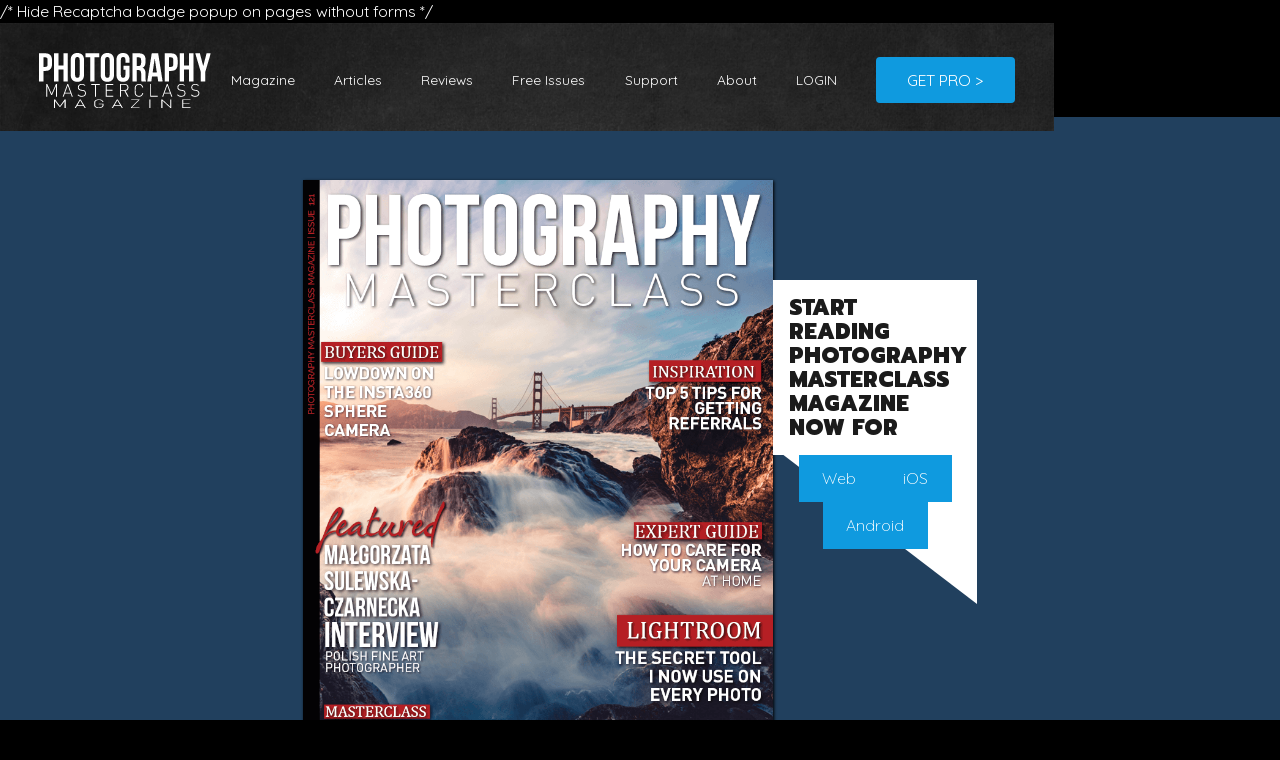

--- FILE ---
content_type: text/html; charset=utf-8
request_url: https://photographymc.com/issues/issue-121
body_size: 17702
content:
<!DOCTYPE html><!-- Last Published: Wed Dec 03 2025 14:33:46 GMT+0000 (Coordinated Universal Time) --><html data-wf-domain="photographymc.com" data-wf-page="646f6abaa73a29651efe0265" data-wf-site="62bda86ab21e81ca6607ccb7" data-wf-collection="646f6abaa73a29651efe020b" data-wf-item-slug="issue-121"><head><meta charset="utf-8"/><title>Issue 121 | Photography Masterclass Magazine</title><meta content="How To Take Creative Long Exposure Shots" name="description"/><meta content="Issue 121 | Photography Masterclass Magazine" property="og:title"/><meta content="How To Take Creative Long Exposure Shots" property="og:description"/><meta content="https://cdn.prod.website-files.com/62bf049e520453f1cc7dfc81/63ff2a1ac59493379bd60547_121.png" property="og:image"/><meta content="Issue 121 | Photography Masterclass Magazine" property="twitter:title"/><meta content="How To Take Creative Long Exposure Shots" property="twitter:description"/><meta content="https://cdn.prod.website-files.com/62bf049e520453f1cc7dfc81/63ff2a1ac59493379bd60547_121.png" property="twitter:image"/><meta property="og:type" content="website"/><meta content="summary_large_image" name="twitter:card"/><meta content="width=device-width, initial-scale=1" name="viewport"/><link href="https://cdn.prod.website-files.com/62bda86ab21e81ca6607ccb7/css/photographymc.webflow.shared.41b925e4e.min.css" rel="stylesheet" type="text/css"/><link href="https://fonts.googleapis.com" rel="preconnect"/><link href="https://fonts.gstatic.com" rel="preconnect" crossorigin="anonymous"/><script src="https://ajax.googleapis.com/ajax/libs/webfont/1.6.26/webfont.js" type="text/javascript"></script><script type="text/javascript">WebFont.load({  google: {    families: ["Montserrat:100,100italic,200,200italic,300,300italic,400,400italic,500,500italic,600,600italic,700,700italic,800,800italic,900,900italic","Oswald:200,300,400,500,600,700","Merriweather:300,300italic,400,400italic,700,700italic,900,900italic","Source Sans Pro:200,200italic,300,300italic,regular,italic,600,600italic,700,700italic,900,900italic","Roboto:100,100italic,300,300italic,regular,italic,500,500italic,700,700italic,900,900italic","Inter:100,200,300,regular,500,600,700,800,900","Prompt:regular,500,600,700,800,900","Quicksand:300,regular,500,600,700","Cormorant Garamond:300,300italic,regular,italic,500,500italic,600,600italic,700,700italic","Raleway:regular"]  }});</script><script type="text/javascript">!function(o,c){var n=c.documentElement,t=" w-mod-";n.className+=t+"js",("ontouchstart"in o||o.DocumentTouch&&c instanceof DocumentTouch)&&(n.className+=t+"touch")}(window,document);</script><link href="https://cdn.prod.website-files.com/62bda86ab21e81ca6607ccb7/6399eb72ce91d00c222b6469_favicon32.png" rel="shortcut icon" type="image/x-icon"/><link href="https://cdn.prod.website-files.com/62bda86ab21e81ca6607ccb7/6399eb7c9e8ccfc58fd9a428_favicon256.png" rel="apple-touch-icon"/><link href="https://photographymc.com//issues/issue-121" rel="canonical"/><script src="https://www.google.com/recaptcha/api.js" type="text/javascript"></script><!-- Finsweet Cookie Consent -->
<script async src="https://cdn.jsdelivr.net/npm/@finsweet/cookie-consent@1/fs-cc.js" fs-cc-mode="opt-in"></script>

<!-- Meta Pixel Code -->
<script type="fs-cc" fs-cc-categories="marketing">
!function(f,b,e,v,n,t,s)
{if(f.fbq)return;n=f.fbq=function(){n.callMethod?
n.callMethod.apply(n,arguments):n.queue.push(arguments)};
if(!f._fbq)f._fbq=n;n.push=n;n.loaded=!0;n.version='2.0';
n.queue=[];t=b.createElement(e);t.async=!0;
t.src=v;s=b.getElementsByTagName(e)[0];
s.parentNode.insertBefore(t,s)}(window, document,'script',
'https://connect.facebook.net/en_US/fbevents.js');
fbq('init', '1699546750280297');
fbq('track', 'PageView');
</script>
<!-- End Meta Pixel Code -->

<!-- Google Universal Analytics - ends Jul 23 -->
<script async="" src="https://www.googletagmanager.com/gtag/js?id=UA-33277334-1" type="fs-cc" fs-cc-categories="analytics"></script>

<script type="fs-cc" fs-cc-categories="analytics">
  window.dataLayer = window.dataLayer || [];
  function gtag(){dataLayer.push(arguments);}
  gtag('js', new Date());

  gtag('config', 'UA-33277334-1');
</script>
<!-- End Google Universal Analytics -->

<!-- Google Universal G4 -->
<script async="" src="https://www.googletagmanager.com/gtag/js?id=G-07NQPNFX6E" type="fs-cc" fs-cc-categories="analytics"></script>

<script type="fs-cc" fs-cc-categories="analytics">
  window.dataLayer = window.dataLayer || [];
  function gtag(){dataLayer.push(arguments);}
  gtag('js', new Date());

  gtag('config', 'G-07NQPNFX6E');
</script>
<!-- End Google Analytics G4 -->



<!-- Please keep this css code to improve the font quality-->
<style>
  * {
  -webkit-font-smoothing: antialiased;
  -moz-osx-font-smoothing: grayscale;
}
</style>

<meta name="p:domain_verify" content="b909d9be315d8576d40df33639e3a598"/>/* Hide Recaptcha badge popup on pages without forms */
<style>
.grecaptcha-badge { visibility: hidden; }
</style>
<script type="text/javascript">window.__WEBFLOW_CURRENCY_SETTINGS = {"currencyCode":"USD","symbol":"$","decimal":".","fractionDigits":2,"group":",","template":"{{wf {\"path\":\"symbol\",\"type\":\"PlainText\"} }} {{wf {\"path\":\"amount\",\"type\":\"CommercePrice\"} }} {{wf {\"path\":\"currencyCode\",\"type\":\"PlainText\"} }}","hideDecimalForWholeNumbers":false};</script></head><body><div class="page-wrapper"><div class="global-styles w-embed"><style>
/* Gradient Text Underline */
.text-style-gradient-underline {
background-size: 100% 5px;
background-repeat: no-repeat;
background-position: bottom left;
}
</style>


<style>
/* Gradient Line After Heading */
.text-style-gradient-line {
background-size: 100% 7px;
background-repeat: no-repeat;
background-position: center;
}
</style>




<style>

/* Hide Recaptcha badge popup */
.grecaptcha-badge { visibility: hidden; }


/* Make text look crisper and more legible in all browsers */
body {
  -webkit-font-smoothing: antialiased;
  -moz-osx-font-smoothing: grayscale;
  font-smoothing: antialiased;
  text-rendering: optimizeLegibility;
}

/* Focus state style for keyboard navigation for the focusable elements */
*[tabindex]:focus-visible,
  input[type="file"]:focus-visible {
   outline: 0.125rem solid #4d65ff;
   outline-offset: 0.125rem;
}

/* Get rid of top margin on first element in any rich text element */
.w-richtext > :not(div):first-child, .w-richtext > div:first-child > :first-child {
  margin-top: 0 !important;
}

/* Get rid of bottom margin on last element in any rich text element */
.w-richtext>:last-child, .w-richtext ol li:last-child, .w-richtext ul li:last-child {
	margin-bottom: 0 !important;
}

/* Prevent all click and hover interaction with an element */
.pointer-events-off {
	pointer-events: none;
}

/* Enables all click and hover interaction with an element */
.pointer-events-on {
  pointer-events: auto;
}

/* Create a class of .div-square which maintains a 1:1 dimension of a div */
.div-square::after {
	content: "";
	display: block;
	padding-bottom: 100%;
}

/* Make sure containers never lose their center alignment */
.container-medium,.container-small, .container-large {
	margin-right: auto !important;
  margin-left: auto !important;
}

/* 
Make the following elements inherit typography styles from the parent and not have hardcoded values. 
Important: You will not be able to style for example "All Links" in Designer with this CSS applied.
Uncomment this CSS to use it in the project. Leave this message for future hand-off.
*/
/*
a,
.w-input,
.w-select,
.w-tab-link,
.w-nav-link,
.w-dropdown-btn,
.w-dropdown-toggle,
.w-dropdown-link {
  color: inherit;
  text-decoration: inherit;
  font-size: inherit;
}
*/

/* Apply "..." after 3 lines of text */
.text-style-3lines {
	display: -webkit-box;
	overflow: hidden;
	-webkit-line-clamp: 3;
	-webkit-box-orient: vertical;
}

/* Apply "..." after 2 lines of text */
.text-style-2lines {
	display: -webkit-box;
	overflow: hidden;
	-webkit-line-clamp: 2;
	-webkit-box-orient: vertical;
}

/* Adds inline flex display */
.display-inlineflex {
  display: inline-flex;
}

/* These classes are never overwritten */
.hide {
  display: none !important;
}

@media screen and (max-width: 991px), 
  @media screen and (max-width: 767px), 
  @media screen and (max-width: 479px){
    .hide, .hide-tablet{
      display: none !important;
    }
  }
  @media screen and (max-width: 767px)
    .hide-mobile-landscape{
      display: none !important;
    }
  }
  @media screen and (max-width: 479px)
    .hide-mobile{
      display: none !important;
    }
  }
 
.margin-0 {
  margin: 0rem !important;
}
  
.padding-0 {
  padding: 0rem !important;
}

.spacing-clean {
padding: 0rem !important;
margin: 0rem !important;
}

.margin-top {
  margin-right: 0rem !important;
  margin-bottom: 0rem !important;
  margin-left: 0rem !important;
}

.padding-top {
  padding-right: 0rem !important;
  padding-bottom: 0rem !important;
  padding-left: 0rem !important;
}
  
.margin-right {
  margin-top: 0rem !important;
  margin-bottom: 0rem !important;
  margin-left: 0rem !important;
}

.padding-right {
  padding-top: 0rem !important;
  padding-bottom: 0rem !important;
  padding-left: 0rem !important;
}

.margin-bottom {
  margin-top: 0rem !important;
  margin-right: 0rem !important;
  margin-left: 0rem !important;
}

.padding-bottom {
  padding-top: 0rem !important;
  padding-right: 0rem !important;
  padding-left: 0rem !important;
}

.margin-left {
  margin-top: 0rem !important;
  margin-right: 0rem !important;
  margin-bottom: 0rem !important;
}
  
.padding-left {
  padding-top: 0rem !important;
  padding-right: 0rem !important;
  padding-bottom: 0rem !important;
}
  
.margin-horizontal {
  margin-top: 0rem !important;
  margin-bottom: 0rem !important;
}

.padding-horizontal {
  padding-top: 0rem !important;
  padding-bottom: 0rem !important;
}

.margin-vertical {
  margin-right: 0rem !important;
  margin-left: 0rem !important;
}
  
.padding-vertical {
  padding-right: 0rem !important;
  padding-left: 0rem !important;
}

</style>

<style>
  html { font-size: 1rem; }
  @media screen and (max-width:1920px) { html { font-size: 1rem; } }
  @media screen and (max-width:1440px) { html { font-size: calc(0.8126951092611863rem + 0.20811654526534862vw); } }
  @media screen and (max-width:479px) { html { font-size: calc(0.7494769874476988rem + 0.8368200836820083vw); } }
</style>



<style>

/* SPLIDE SLIDER SETTINGS */
/* Tall slider */
.splide.tall .splide__pagination {
	display: none;
}
.splide__slide.is-active .text-opacity {
	opacity: 1.0;
}
.splide__slide.is-active .slider-tall_img {
	transform: scale(1.0);
  }
.splide__slide.is-active .slider-tall_photo {
	transform: scale(1.0);
  opacity: 1.0;
}
.splide__slide.is-active .rounded {
	border-radius: 0em;
}
</style>


<style> /* owl slider */
.carousel-wrap{
    width: 1000px;
    margin: auto;
    position: relative;
  }
  .owl-carousel .owl-nav{
    overflow: hidden;
    height: 0px;
  }

.owl-stage {
    display: -webkit-flex;
   display: -ms-flexbox;
   display: flex;

   -webkit-flex-direction: row;
   -ms-flex-direction: row;
    flex-direction: row;

   -webkit-align-items: stretch;
   -ms-flex-align: stretch;
    align-items: stretch;

   -webkit-justify-content: space-between;
   -ms-flex-pack: justify;
    justify-content: space-between; 
  
}

.owl-stage-outer {
  width: 100%;
}

.owl-dots {
  text-align: center;
}

.owl-dot {
  background: none;
  padding: 5px;
  margin: 3px 10px;
  border:1px solid rgba(255,255,255);
}

.owl-dot.active {

  background: #0f9adf;
}

.owl-nav {
  margin: 30px 0;
}

.owl-prev {
  padding: 20px;
  margin: 0 5px;
  background: url(https://cdn.prod.website-files.com/62bda86ab21e81ca6607ccb7/632ae9357c7393c6082977ea_arrow-left-white.svg);
  opacity: 0.5;
  
}

.owl-next {
  padding: 20px;
  margin: 0 5px;
  background: url(https://cdn.prod.website-files.com/62bda86ab21e81ca6607ccb7/632ae931b25b5879ec1f22d5_arrow-right-black.svg);
   opacity: 0.5;
}

.owl-next:hover, .owl-prev:hover {
  opacity: 1;
}



 </style></div><div class="page-styles w-embed w-script"><script>
document.forms['Login-Details-Issue-Form'].elements['login-form-subject'].value = 'I don't know my login details or my login details don't work';

</script></div><header class="nav_component"><div data-collapse="medium" data-animation="default" data-duration="300" data-easing="ease" data-easing2="ease" role="banner" class="nav w-nav"><section class="section-homesp-banner"><div class="sales-switch-pro-summersale"><div class="padding-global"><div class="homesp-banner-compnent"><div class="container-medium"><div class="padding-vertical padding-xsmall"><div class="div-block-8 div-block-9 div-block-10 div-block-11 banner-sp-component"><p class="bennersp-text">The biggest <span class="text-color-gradient">SUMMER SALE</span> of 2023... save 30% on <span class="text-color-gradient">PRO</span> membership!</p><a href="https://photographymc.com/go/membership/membership-sp?utm_source=pmm&amp;utm_medium=web&amp;utm_campaign=promos&amp;utm_content=pro-summer-sale&amp;utm_term=webbanner" class="buttonsp-sale-trans w-inline-block"><div class="button-sp-text">See The Deal</div><img src="https://cdn.prod.website-files.com/62bda86ab21e81ca6607ccb7/64b0127a2d93c0ba0d41f989_arrow-black.svg" loading="lazy" alt="" class="button-arrow-icon"/></a></div></div></div></div></div></div></section><div class="padding-global"><div class="nav_container"><a href="/" class="nav_logo-link w-nav-brand"><img src="https://cdn.prod.website-files.com/62bda86ab21e81ca6607ccb7/62bdb01ce609ba4d0fa3b6bb_pmmwhitelogo.svg" loading="lazy" alt="Photography Masterclass Magazine logo" class="nav_logo"/></a><nav role="navigation" class="nav_menu w-nav-menu"><div class="nav_link-list"><a href="/issues" class="nav_link w-nav-link">Magazine</a><a href="/articles" class="nav_link w-nav-link">Articles</a><a href="/reviews" class="nav_link w-nav-link">Reviews</a><a href="https://go.photographymc.com/freeissues?utm_source=pmm&amp;utm_medium=web&amp;utm_campaign=freeissuebundle&amp;utm_content=leadmgs-freeissuebundle&amp;utm_term=webnav" target="_blank" class="nav_link w-nav-link">Free Issues</a><a href="/support/areas" class="nav_link w-nav-link">Support</a><a href="/about" class="nav_link w-nav-link">About</a><a href="https://app.photographymc.com/login" class="nav_link w-nav-link">LOGIN</a></div><div class="nav_button-wrapper"><a href="/go/membership/membership-sp" class="button-nav w-button">GET PRO &gt;</a></div></nav><div class="nav_menu-button w-nav-button"><div class="nav_menu-button-icon w-embed"><svg width="32" height="32" viewBox="0 0 32 32" fill="none" xmlns="http://www.w3.org/2000/svg">
<path d="M5 16H27" stroke="currentcolor" stroke-width="2" stroke-linecap="round" stroke-linejoin="round"/>
<path d="M5 8H27" stroke="currentcolor" stroke-width="2" stroke-linecap="round" stroke-linejoin="round"/>
<path d="M5 24H27" stroke="currentcolor" stroke-width="2" stroke-linecap="round" stroke-linejoin="round"/>
</svg></div></div></div></div></div></header><div class="nav_blank-space"></div><main class="main-wrapper background-color-white"><div style="background-color:#21405e" class="section-issues-cover"><div class="padding-global"><div class="container-large"><div class="padding-top padding-xlarge"><div class="issues-cover-image-wrapper"><img src="https://cdn.prod.website-files.com/62bf049e520453f1cc7dfc81/63a078f6de939411dd4958d7_121.png" loading="lazy" alt="" sizes="100vw" srcset="https://cdn.prod.website-files.com/62bf049e520453f1cc7dfc81/63a078f6de939411dd4958d7_121-p-500.png 500w, https://cdn.prod.website-files.com/62bf049e520453f1cc7dfc81/63a078f6de939411dd4958d7_121.png 768w" class="issuecoverimage"/><div class="issues-download-wrapper"><div class="issues-download-wrapper-top"><div class="issues-download-text">Start Reading Photography Masterclass Magazine Now For</div></div><div class="issues-download-buttons-wrapper"><a href="https://app.photographymc.com" target="_blank" class="link-app w-inline-block"><div>Web</div></a><a href="https://apps.apple.com/us/app/photography-masterclass-mag/id576228807" target="_blank" class="link-app background-color-red w-inline-block"><div>iOS</div></a><a href="https://play.google.com/store/apps/details?id=com.bdfcaebdai.dfjbdfcaebdai" target="_blank" class="link-app w-inline-block"><div>Android</div></a></div><div class="issues-download-wrapper-top"></div><div class="issues-download-wrapper-bottom"></div></div></div></div></div></div></div><div class="section-issues-about"><div class="padding-global"><div class="container-medium"><div class="padding-vertical padding-large"><div class="margin-bottom margin-xsmall"><div class="issues-about-heading">About This Issue</div></div><div class="margin-bottom margin-small"><div class="divider-blue"></div></div><div class="issues-description-wrapper"><h1 id="w-node-fba0a2d7-88ed-91c6-40a2-9e8681bd2c38-1efe0265" class="issues-issueno-text">Issue 121</h1><div id="w-node-fe37ae08-a355-8c11-3e6d-3d760011c57f-1efe0265" class="issues-about-description"><div id="w-node-e9111142-62b5-0038-9c5e-52feb71f78e2-1efe0265" class="issues-description-subheading">What You&#x27;ll learn...</div><div id="w-node-_7b3031b9-3fee-0e5e-8ff0-82c871846f2f-1efe0265" class="issue-description-text w-richtext"><p>Long exposures can lead to truly stunning and impactful images and it’s a skill well worth getting to grips with. In this issue of Photography Masterclass Magazine, we teach you all about long exposures and show you how to use them for stunning photographic results. Once you understand the process, the only limit is your imagination in how you choose to shoot long exposures. </p><p>Also in this issue: </p><ul role="list"><li>We give you our top 5 tips for getting referrals!</li><li>We bring you an in-depth interview with fine art photographer, Małgorzata Sulewska-Czarnecka who creates images delicately touching on surrealism, blurring the line between photography and painting. Each image is technically perfect and tells a story that draws you in.  </li><li>Learn the secret Lightroom tool you should use on every photo, in a great editing video tutorial.</li><li>In our expert guide, we reveal our tips for how to care for your camera at home. </li><li>Join in a stunning timelapse trip to the highest peaks of Madeira. </li><li>And don&#x27;t miss the lowdown on the Insta360 Sphere Camera – the invisible drone 360 camera. </li></ul><p>Get All This and More In A Content Packed Issue!</p></div><div class="issues-description-subheading">Read Now On &gt;</div><div class="issues-readnow-buttons-wrapper"><a href="https://app.photographymc.com" target="_blank" class="link-app w-inline-block"><div>Web</div></a><a href="https://apps.apple.com/us/app/photography-masterclass-mag/id576228807" target="_blank" class="link-app background-color-red w-inline-block"><div>iOS</div></a><a href="https://play.google.com/store/apps/details?id=com.bdfcaebdai.dfjbdfcaebdai" target="_blank" class="link-app w-inline-block"><div>Android</div></a></div></div></div><div class="margin-bottom margin-small"><div class="divider-black"></div></div></div></div></div></div><div class="section_home-pricing background-color-black"><section id="pricing-table" class="padding-global"><div class="container-medium"><div class="padding-vertical padding-large"><div class="section-title_component"><div class="margin-bottom margin-small"><h2>PHOTOGRAPHY MASTERCLASS MAGAZINE PRICING</h2></div><div class="margin-bottom margin-medium"><div>Single Issues Avaialble Without Subscription For $6.99 each</div></div><div class="margin-bottom margin-medium"><h2 class="heading-small">Subscription Pricing:</h2></div></div><div class="margin-bottom margin-large"><div class="featurebox_component"><div id="w-node-_5491c521-6610-1030-fbc3-66a06326e018-6326dff7" class="featurebox_wrapper background-color-scratchblue"><h3 class="heading-pricingtitle">PRO ANNUAL</h3><div class="heading-pricingamount">$8.08 per month</div><div>($97 billed annually)</div><div class="heading-pricingdiscount"><em class="heading-pricingdiscount">90% Savings Off Single Issue Price</em></div><ul role="list"><li>INSTANT access to ALL 125+ back issues of Photography Masterclass Magazine (VALUE: $870+)</li><li>Subscription to the next 12 months of Photography Masterclass Magazine <strong>(VALUE $83)</strong></li><li>Instant access to 3 premium guidebooks<strong></strong></li><li>Full Access On Any Device<br/><br/><strong>TOTAL VALUE: $895+</strong></li></ul></div><div id="w-node-_5491c521-6610-1030-fbc3-66a06326e007-6326dff7" class="featurebox_wrapper background-color-grey"><h3 class="heading-pricingtitle">standard monthly</h3><div class="heading-pricingamount">$4.99 per month</div><div>(billed monthly)</div><div class="heading-pricingdiscount"><em class="heading-pricingdiscount">28% Savings Off Single Issue Price</em></div><ul role="list" class="list"><li>Access To The Next Release of Photography Masterclass Magazine <strong>( VALUE $6.99)</strong></li><li class="list-item">Full Access On Any Device</li></ul></div><div id="w-node-_5491c521-6610-1030-fbc3-66a06326e038-6326dff7" class="featurebox_wrapper background-color-grey"><h3 class="heading-pricingtitle">standard ANNUAL</h3><div class="heading-pricingamount">$3.99 per month</div><div>($47.99 billed annually)</div><div class="heading-pricingdiscount"><em class="heading-pricingdiscount">42% Savings Off Single Issue Price</em></div><ul role="list"><li>Subscription to the next 12 months of Photography Masterclass Magazine <strong>(VALUE $83)</strong></li><li>Full Access On Any Device</li></ul></div></div></div><div class="section-footer_component"><a href="https://go.photographymc.com/proorder" class="button background-color-blue w-button">Subscribe Now</a></div></div></div></section></div><div class="section-issues-archive-top"><div class="container-small"><div class="padding-top padding-large"><div class="margin-bottom margin-medium"><h2 class="issues-archives-heading">Rummage Through The Archives</h2></div><p class="paragraph-2">Far too often when we look at successful photographers we see the end product, but we don’t know what that person did to get where they are today.<br/><br/>Photography Masterclass Magazine empowers you to expand your photography skills and revolutionize your work. With brilliant photos, easy to follow videos and instruction from experts, thousands of photographers in 78+ countries look forward to each new issue. <br/><br/>It’s how they stay focused, motivated and inspired. It’s how they grow their skills and enjoy photography like never before — and you can do the same!</p></div></div></div><div class="section-issues-archive-bottom"><div class="padding-global"><div class="container-large"><div class="padding-vertical padding-large"><div class="w-dyn-list"><div role="list" class="collectionlist-magarchive w-dyn-items"><div role="listitem" class="w-dyn-item"><a href="/issues/issue-157" class="w-inline-block"><img src="https://cdn.prod.website-files.com/62bf049e520453f1cc7dfc81/6945337b5b2cfe30c1974d70_157_comp.png" loading="lazy" alt="magazin cover" class="image-magazine-cover"/></a><div class="issues-archive-issueno">Issue 157</div></div><div role="listitem" class="w-dyn-item"><a href="/issues/issue-156" class="w-inline-block"><img src="https://cdn.prod.website-files.com/62bf049e520453f1cc7dfc81/692996144955324aee105f9a_issue156-comp.png" loading="lazy" alt="magazin cover" class="image-magazine-cover"/></a><div class="issues-archive-issueno">Issue 156</div></div><div role="listitem" class="w-dyn-item"><a href="/issues/issue-155" class="w-inline-block"><img src="https://cdn.prod.website-files.com/62bf049e520453f1cc7dfc81/69020495aa9a93e3f8396e50_issue155-comp.png" loading="lazy" alt="magazin cover" sizes="100vw" srcset="https://cdn.prod.website-files.com/62bf049e520453f1cc7dfc81/69020495aa9a93e3f8396e50_issue155-comp-p-500.png 500w, https://cdn.prod.website-files.com/62bf049e520453f1cc7dfc81/69020495aa9a93e3f8396e50_issue155-comp-p-800.png 800w, https://cdn.prod.website-files.com/62bf049e520453f1cc7dfc81/69020495aa9a93e3f8396e50_issue155-comp-p-1080.png 1080w, https://cdn.prod.website-files.com/62bf049e520453f1cc7dfc81/69020495aa9a93e3f8396e50_issue155-comp.png 1600w" class="image-magazine-cover"/></a><div class="issues-archive-issueno">Issue 155</div></div><div role="listitem" class="w-dyn-item"><a href="/issues/issue-154" class="w-inline-block"><img src="https://cdn.prod.website-files.com/62bf049e520453f1cc7dfc81/68e75187dd69b41718b55f5c_154_72-comp.png" loading="lazy" alt="magazin cover" sizes="100vw" srcset="https://cdn.prod.website-files.com/62bf049e520453f1cc7dfc81/68e75187dd69b41718b55f5c_154_72-comp-p-500.png 500w, https://cdn.prod.website-files.com/62bf049e520453f1cc7dfc81/68e75187dd69b41718b55f5c_154_72-comp.png 768w" class="image-magazine-cover"/></a><div class="issues-archive-issueno">Issue 154</div></div><div role="listitem" class="w-dyn-item"><a href="/issues/issue-153" class="w-inline-block"><img src="https://cdn.prod.website-files.com/62bf049e520453f1cc7dfc81/68b1b2433584578ec6fe2450_issue153-72-comp.png" loading="lazy" alt="magazin cover" sizes="100vw" srcset="https://cdn.prod.website-files.com/62bf049e520453f1cc7dfc81/68b1b2433584578ec6fe2450_issue153-72-comp-p-500.png 500w, https://cdn.prod.website-files.com/62bf049e520453f1cc7dfc81/68b1b2433584578ec6fe2450_issue153-72-comp.png 768w" class="image-magazine-cover"/></a><div class="issues-archive-issueno">Issue 153</div></div><div role="listitem" class="w-dyn-item"><a href="/issues/issue-152" class="w-inline-block"><img src="https://cdn.prod.website-files.com/62bf049e520453f1cc7dfc81/688b552d1af896cc3581afc7_152-96-comp.png" loading="lazy" alt="magazin cover" sizes="100vw" srcset="https://cdn.prod.website-files.com/62bf049e520453f1cc7dfc81/688b552d1af896cc3581afc7_152-96-comp-p-500.png 500w, https://cdn.prod.website-files.com/62bf049e520453f1cc7dfc81/688b552d1af896cc3581afc7_152-96-comp-p-800.png 800w, https://cdn.prod.website-files.com/62bf049e520453f1cc7dfc81/688b552d1af896cc3581afc7_152-96-comp.png 1024w" class="image-magazine-cover"/></a><div class="issues-archive-issueno">Issue 152</div></div><div role="listitem" class="w-dyn-item"><a href="/issues/151" class="w-inline-block"><img src="https://cdn.prod.website-files.com/62bf049e520453f1cc7dfc81/685d3a2167420368dd893955_151-small-comp.png" loading="lazy" alt="magazin cover" sizes="100vw" srcset="https://cdn.prod.website-files.com/62bf049e520453f1cc7dfc81/685d3a2167420368dd893955_151-small-comp-p-500.png 500w, https://cdn.prod.website-files.com/62bf049e520453f1cc7dfc81/685d3a2167420368dd893955_151-small-comp-p-800.png 800w, https://cdn.prod.website-files.com/62bf049e520453f1cc7dfc81/685d3a2167420368dd893955_151-small-comp-p-1080.png 1080w, https://cdn.prod.website-files.com/62bf049e520453f1cc7dfc81/685d3a2167420368dd893955_151-small-comp.png 1600w" class="image-magazine-cover"/></a><div class="issues-archive-issueno">Issue 151</div></div><div role="listitem" class="w-dyn-item"><a href="/issues/issue-150" class="w-inline-block"><img src="https://cdn.prod.website-files.com/62bf049e520453f1cc7dfc81/6839bff06d907b404373d07b_issue150-comp.png" loading="lazy" alt="magazin cover" sizes="100vw" srcset="https://cdn.prod.website-files.com/62bf049e520453f1cc7dfc81/6839bff06d907b404373d07b_issue150-comp-p-500.png 500w, https://cdn.prod.website-files.com/62bf049e520453f1cc7dfc81/6839bff06d907b404373d07b_issue150-comp-p-800.png 800w, https://cdn.prod.website-files.com/62bf049e520453f1cc7dfc81/6839bff06d907b404373d07b_issue150-comp-p-1080.png 1080w, https://cdn.prod.website-files.com/62bf049e520453f1cc7dfc81/6839bff06d907b404373d07b_issue150-comp.png 1600w" class="image-magazine-cover"/></a><div class="issues-archive-issueno">Issue 150</div></div><div role="listitem" class="w-dyn-item"><a href="/issues/issue-149" class="w-inline-block"><img src="https://cdn.prod.website-files.com/62bf049e520453f1cc7dfc81/681379f7cdb0c986bb723815_issue149-comp.png" loading="lazy" alt="magazin cover" sizes="100vw" srcset="https://cdn.prod.website-files.com/62bf049e520453f1cc7dfc81/681379f7cdb0c986bb723815_issue149-comp-p-500.png 500w, https://cdn.prod.website-files.com/62bf049e520453f1cc7dfc81/681379f7cdb0c986bb723815_issue149-comp.png 768w" class="image-magazine-cover"/></a><div class="issues-archive-issueno">Issue 149</div></div><div role="listitem" class="w-dyn-item"><a href="/issues/issue-148" class="w-inline-block"><img src="https://cdn.prod.website-files.com/62bf049e520453f1cc7dfc81/67e6b3c74a14cac5cd43cdc7_issue148-comp.png" loading="lazy" alt="magazin cover" class="image-magazine-cover"/></a><div class="issues-archive-issueno">Issue 148</div></div><div role="listitem" class="w-dyn-item"><a href="/issues/issue-147" class="w-inline-block"><img src="https://cdn.prod.website-files.com/62bf049e520453f1cc7dfc81/67c1803d6690d6b0b0cb6125_147-comp.png" loading="lazy" alt="magazin cover" sizes="100vw" srcset="https://cdn.prod.website-files.com/62bf049e520453f1cc7dfc81/67c1803d6690d6b0b0cb6125_147-comp-p-500.png 500w, https://cdn.prod.website-files.com/62bf049e520453f1cc7dfc81/67c1803d6690d6b0b0cb6125_147-comp.png 768w" class="image-magazine-cover"/></a><div class="issues-archive-issueno">Issue 147</div></div><div role="listitem" class="w-dyn-item"><a href="/issues/issue-146" class="w-inline-block"><img src="https://cdn.prod.website-files.com/62bf049e520453f1cc7dfc81/679cacefe68ff39ee39da14b_issue146-comp.png" loading="lazy" alt="magazin cover" class="image-magazine-cover"/></a><div class="issues-archive-issueno">Issue 146</div></div><div role="listitem" class="w-dyn-item"><a href="/issues/issue-145" class="w-inline-block"><img src="https://cdn.prod.website-files.com/62bf049e520453f1cc7dfc81/67690a06c6390df74c659e37_145-768-comp.png" loading="lazy" alt="magazin cover" sizes="100vw" srcset="https://cdn.prod.website-files.com/62bf049e520453f1cc7dfc81/67690a06c6390df74c659e37_145-768-comp-p-500.png 500w, https://cdn.prod.website-files.com/62bf049e520453f1cc7dfc81/67690a06c6390df74c659e37_145-768-comp.png 768w" class="image-magazine-cover"/></a><div class="issues-archive-issueno">Issue 145</div></div><div role="listitem" class="w-dyn-item"><a href="/issues/issue-144" class="w-inline-block"><img src="https://cdn.prod.website-files.com/62bf049e520453f1cc7dfc81/6749c346c94c0f522ca1d86d_144-768-comp.png" loading="lazy" alt="magazin cover" sizes="100vw" srcset="https://cdn.prod.website-files.com/62bf049e520453f1cc7dfc81/6749c346c94c0f522ca1d86d_144-768-comp-p-500.png 500w, https://cdn.prod.website-files.com/62bf049e520453f1cc7dfc81/6749c346c94c0f522ca1d86d_144-768-comp.png 768w" class="image-magazine-cover"/></a><div class="issues-archive-issueno">Issue 144</div></div><div role="listitem" class="w-dyn-item"><a href="/issues/issue-143" class="w-inline-block"><img src="https://cdn.prod.website-files.com/62bf049e520453f1cc7dfc81/6724ad7f823aa3f4abd101d9_143-72dpi-comp.png" loading="lazy" alt="magazin cover" sizes="100vw" srcset="https://cdn.prod.website-files.com/62bf049e520453f1cc7dfc81/6724ad7f823aa3f4abd101d9_143-72dpi-comp-p-500.png 500w, https://cdn.prod.website-files.com/62bf049e520453f1cc7dfc81/6724ad7f823aa3f4abd101d9_143-72dpi-comp.png 768w" class="image-magazine-cover"/></a><div class="issues-archive-issueno">Issue 143</div></div><div role="listitem" class="w-dyn-item"><a href="/issues/issue-142" class="w-inline-block"><img src="https://cdn.prod.website-files.com/62bf049e520453f1cc7dfc81/66fead188637242c18d41ab2_142-comp.png" loading="lazy" alt="magazin cover" sizes="100vw" srcset="https://cdn.prod.website-files.com/62bf049e520453f1cc7dfc81/66fead188637242c18d41ab2_142-comp-p-500.png 500w, https://cdn.prod.website-files.com/62bf049e520453f1cc7dfc81/66fead188637242c18d41ab2_142-comp.png 768w" class="image-magazine-cover"/></a><div class="issues-archive-issueno">Issue 142</div></div><div role="listitem" class="w-dyn-item"><a href="/issues/issue-141" class="w-inline-block"><img src="https://cdn.prod.website-files.com/62bf049e520453f1cc7dfc81/66d0594a4707cc93363a870d_issue141-comp.png" loading="lazy" alt="magazin cover" class="image-magazine-cover"/></a><div class="issues-archive-issueno">Issue 141</div></div><div role="listitem" class="w-dyn-item"><a href="/issues/issue-140" class="w-inline-block"><img src="https://cdn.prod.website-files.com/62bf049e520453f1cc7dfc81/66a21ef408bf8c4be2184d9a_issue140-comp.png" loading="lazy" alt="magazin cover" sizes="100vw" srcset="https://cdn.prod.website-files.com/62bf049e520453f1cc7dfc81/66a21ef408bf8c4be2184d9a_issue140-comp-p-500.png 500w, https://cdn.prod.website-files.com/62bf049e520453f1cc7dfc81/66a21ef408bf8c4be2184d9a_issue140-comp.png 768w" class="image-magazine-cover"/></a><div class="issues-archive-issueno">Issue 140</div></div><div role="listitem" class="w-dyn-item"><a href="/issues/issue-139" class="w-inline-block"><img src="https://cdn.prod.website-files.com/62bf049e520453f1cc7dfc81/667bee67380283928d29706f_issue139-comp.png" loading="lazy" alt="magazin cover" sizes="100vw" srcset="https://cdn.prod.website-files.com/62bf049e520453f1cc7dfc81/667bee67380283928d29706f_issue139-comp-p-500.png 500w, https://cdn.prod.website-files.com/62bf049e520453f1cc7dfc81/667bee67380283928d29706f_issue139-comp.png 768w" class="image-magazine-cover"/></a><div class="issues-archive-issueno">Issue 139</div></div><div role="listitem" class="w-dyn-item"><a href="/issues/issue-138" class="w-inline-block"><img src="https://cdn.prod.website-files.com/62bf049e520453f1cc7dfc81/664b0f090dcd4348ea45774c_issue138-comp.png" loading="lazy" alt="magazin cover" class="image-magazine-cover"/></a><div class="issues-archive-issueno">Issue 138</div></div></div><div role="navigation" aria-label="List" class="w-pagination-wrapper"><a href="?ca69b938_page=2" aria-label="Next Page" class="w-pagination-next"><div class="w-inline-block">Next</div><svg class="w-pagination-next-icon" height="12px" width="12px" xmlns="http://www.w3.org/2000/svg" viewBox="0 0 12 12" transform="translate(0, 1)"><path fill="none" stroke="currentColor" fill-rule="evenodd" d="M4 2l4 4-4 4"></path></svg></a><link rel="prerender" href="?ca69b938_page=2"/></div></div></div></div></div></div><div class="overflow"></div></main><section class="section_homesp-header background-gradient"><div class="padding-global home-headersp-padding"><div class="container-large"><div class="padding-vertical padding-large"><div class="home-header_component"><div class="homesp-header_content-left"><div class="sales-switch-pro-normal"><h1 class="homesp-header-tagline">Introducing PMM <span class="text-color-gradient">PRO</span></h1></div><div class="sales-switch-pro-normal"><h1 class="homesp-header-headline">The only membership you need to grow your <span class="text-style-gradient-underline">photography</span></h1></div><div class="sales-switch-pro-summersale"><h1 data-w-id="44c2723a-d301-c033-cf28-98e1d2b1733b" class="homesp-header-headline">Special Summer Deal... Our Biggest Sale For Photography Masterclass Magazine <span class="text-color-gradient">PRO</span></h1></div><div class="sales-switch-pro-normal"><p class="homesp-header-subheadline"><span class="text-color-gradient">+</span> all the expertise you need in one place<br/><span class="text-color-gradient">+</span> step by step video lessons &amp; comprehensive tutorials<br/><span class="text-color-gradient">+</span> curated photography for endless inspiration</p></div><div class="sales-switch-pro-summersale"><p class="homesp-header-subheadline"><span class="text-color-gradient">+</span> Save 30% for life!<br/><span class="text-color-gradient">+</span> Unlock all magazine back issues (125+)<br/><span class="text-color-gradient">+</span> Access 3 premium guidebooks</p></div><div class="sales-switch-pro-normal"><div class="button-wrapper-stretch"><a href="/go/membership/membership-sp" class="buttonsp-link-stretch w-inline-block"><div class="button-sp-text">Join Today</div><img src="https://cdn.prod.website-files.com/62bda86ab21e81ca6607ccb7/648c5bfd918a5b5121705f56_arrow-white.png" loading="lazy" alt="white arrow" class="button-arrow-icon"/></a></div></div><div class="button-wrapper-stretch"><div class="sales-switch-pro-summersale"><a href="#" wfu-query-param="-" class="buttonsp-link-stretch w-inline-block"><div class="button-sp-text">Save 30% &amp; Start Now</div><img src="https://cdn.prod.website-files.com/62bda86ab21e81ca6607ccb7/648c5bfd918a5b5121705f56_arrow-white.png" loading="lazy" alt="white arrow" class="button-arrow-icon"/></a><div class="margin-top margin-xsmall"><p class="button-subtext">Get in at the lowest price</p></div></div></div></div><div class="home-header_content-right"><div class="homesp-header-image-wrapper"><img src="https://cdn.prod.website-files.com/62bda86ab21e81ca6607ccb7/637e2db8f2488c1488693996_MainFileSmall.png" loading="lazy" data-w-id="44c2723a-d301-c033-cf28-98e1d2b1736a" sizes="(max-width: 963px) 100vw, 963px" alt="A laptop, tablet and phonee displaying the Photography Masterclass Magazine app" srcset="https://cdn.prod.website-files.com/62bda86ab21e81ca6607ccb7/637e2db8f2488c1488693996_MainFileSmall-p-500.png 500w, https://cdn.prod.website-files.com/62bda86ab21e81ca6607ccb7/637e2db8f2488c1488693996_MainFileSmall-p-800.png 800w, https://cdn.prod.website-files.com/62bda86ab21e81ca6607ccb7/637e2db8f2488c1488693996_MainFileSmall.png 963w" class="home-header_image"/></div><div class="homesp-gradient-video-wrapper"><div class="html-embed-2 w-embed w-script"><script src="https://fast.wistia.com/embed/medias/0t1py78gai.jsonp" async></script><script src="https://fast.wistia.com/assets/external/E-v1.js" async></script><div class="wistia_responsive_padding" style="padding:100.0% 0 0 0;position:relative;"><div class="wistia_responsive_wrapper" style="height:100%;left:0;position:absolute;top:0;width:100%;"><div class="wistia_embed wistia_async_0t1py78gai videoFoam=true" style="height:100%;position:relative;width:100%"><div class="wistia_swatch" style="height:100%;left:0;opacity:0;overflow:hidden;position:absolute;top:0;transition:opacity 200ms;width:100%;"><img src="https://fast.wistia.com/embed/medias/0t1py78gai/swatch" style="filter:blur(5px);height:100%;object-fit:contain;width:100%;" alt="" aria-hidden="true" onload="this.parentNode.style.opacity=1;" /></div></div></div></div></div><div class="homesp-gradient-video"></div></div></div></div></div></div><div class="container-medium"></div></div></section><div class="section_cta-freeissues background-color-red"><div class="padding-global"><div class="container-medium"><div class="padding-vertical padding-large"><div class="cta-freeissues_component"><div class="padding-vertical padding-medium"><div class="padding-horizontal padding-large"><div class="section-title_component"><div class="margin-bottom margin-medium"><h2>Get Your 3 Free Issues Now!</h2></div></div><div class="section-footer_component text-align-center"><div class="margin-bottom margin-small"><p>&quot;Streaming Video Lessons &amp; Comprehensive Tutorials To Learn New Skills &amp; Advance Your Photography!&quot;</p></div><div class="margin-bottom margin-medium"><p>Click The Button Below To Get Instant Access To 3 FREE issues Of Photography Masterclass Magazine Now!</p></div><a href="https://go.photographymc.com/freeissues?utm_source=pmm&amp;utm_medium=web&amp;utm_campaign=freeissuebundle&amp;utm_content=leadmgs-freeissuebundle&amp;utm_term=webcta" target="_blank" class="button is-white w-button">get free issues now</a></div></div></div></div></div></div></div></div><div class="footer_consent"><div class="footer_component"><div class="modalwrapper_component modalwrapper_newsletter"><div class="emailpopup_wrapper"><div class="popupcontenttop modalwrapper_popup-header"><div class="emailpopup_header-top"><img src="https://cdn.prod.website-files.com/62bda86ab21e81ca6607ccb7/62bdb01ce609ba4d0fa3b6bb_pmmwhitelogo.svg" loading="lazy" id="w-node-_9d3ebfe1-98d5-3755-8676-2ec5c7c085f6-5529678e" alt="Photography Masterclass Magazine logo" class="emailpopup_logo"/><a href="#" class="popupclose w-inline-block"><img src="https://cdn.prod.website-files.com/62bda86ab21e81ca6607ccb7/632d7c6aebefee9fb3c1ecbf_cross.png" loading="lazy" width="20" data-w-id="9d3ebfe1-98d5-3755-8676-2ec5c7c085f8" alt="close icon" class="modalwrapper_popup-close"/></a></div></div><div class="emailpopup_content-bottom"><p class="emailpopup_paragraph"><strong class="emailpopup-heading">Please fill out your details and we will ensure to keep you updated with our email newsletter on the latest blog articles and magazine issues we have to share!</strong></p><div class="html-embed w-embed w-script"><form method="post" action="https://sendfox.com/form/mpn54q/m54r9x" class="sendfox-form" id="m54r9x" data-async="true" data-recaptcha="true">
<p><label for="sendfox_form_name">First Name: </label><input type="text" class="sendfox-textfield" id="sendfox_form_name" placeholder="First Name" name="first_name" required /></p>
<p><label for="sendfox_form_email">Email Address: </label><input type="email" class="sendfox-textfield" id="sendfox_form_email" placeholder="Email" name="email" required /></p>
<p><label><input class="sendfox-checkbox" type="checkbox" name="gdpr" value="1" required /> I agree to receive email updates and promotions. Unsubscribe at any time</label></p>
<!-- no botz please -->
<div style="position: absolute; left: -5000px;" aria-hidden="true"><input type="text" name="a_password" tabindex="-1" value="" autocomplete="off" /></div>
<p><button class="button" type="submit">Sign Up Now >></button></p>
</form>
<script src="https://sendfox.com/js/form.js"></script></div></div></div></div><div class="padding-global"><div class="container-medium"><div class="padding-vertical padding-xlarge"><div class="footer_content-wrapper"><div id="w-node-f84bdd37-37bb-35cb-deab-34be836b343c-5529678e" class="footer_content-block"><div class="margin-bottom margin-small"><div id="w-node-_15f74708-2825-6684-aa70-a518469addc4-5529678e" class="footer_content-heading">Who is Photography Masterclass Magazine</div></div><a href="/about" class="foooter_linkitem">About Us</a><a href="/reviews" class="foooter_linkitem">Reviews</a></div><div id="w-node-_2fb77d8a-37f6-1c82-9d6a-2ff2a545e991-5529678e" class="footer_content-block"><div class="margin-bottom margin-small"><div id="w-node-_2fb77d8a-37f6-1c82-9d6a-2ff2a545e993-5529678e" class="footer_content-heading">Education</div></div><a href="https://app.photographymc.com/login" class="foooter_linkitem">Magazine Login</a><a href="/go/membership/membership-sp" class="foooter_linkitem">PMM PRO Membership</a><a href="/issues" class="foooter_linkitem">Magazine</a><a href="/articles" class="foooter_linkitem">Articles</a><a href="https://go.photographymc.com/freeissues?utm_source=pmm&amp;utm_medium=web&amp;utm_campaign=freeissuebundle&amp;utm_content=leadmgs-freeissuebundle&amp;utm_term=webfooter" target="_blank" class="foooter_linkitem">Free Issues</a><a href="/gifts" class="foooter_linkitem">Gift Certificates</a></div><div id="w-node-d58728db-7873-3f10-9713-51161533d333-5529678e" class="footer_content-block"><div class="margin-bottom margin-small"><div id="w-node-d58728db-7873-3f10-9713-51161533d335-5529678e" class="footer_content-heading">Support</div></div><a href="/support/areas" class="foooter_linkitem">Get Help</a><a href="/support/faqs" class="foooter_linkitem">FAQs</a><a href="https://www.facebook.com/groups/photographymasterclassmagazine/" target="_blank" class="foooter_linkitem">Offical Facebook Group</a><a href="/support/submissions" class="foooter_linkitem">Get Featured</a><a href="https://app.photographymc.com/" target="_blank" class="foooter_linkitem">Magazine Login</a></div><div id="w-node-ea1592e8-1a33-0236-6520-e1f310fa68d9-5529678e" class="footer_content-block"><div class="margin-bottom margin-small"><div id="w-node-ea1592e8-1a33-0236-6520-e1f310fa68db-5529678e" class="footer_content-heading">Join Our Newsletter</div></div><div>Join 10,000+ photographers worldwide in learning the latest insights &amp; tips you need to transform your photography!</div><div class="margin-top margin-small"><a data-w-id="9ced3255-c0f1-c9d4-09aa-cf940fa81240" href="#" class="button w-button">Join Now</a></div></div></div><div class="margin-bottom margin-medium"><div class="footer_links-wrapper"><a href="https://www.facebook.com/PhotographyMasterclassMagazine/" target="_blank" class="w-inline-block"><img src="https://cdn.prod.website-files.com/62bda86ab21e81ca6607ccb7/631b235fb499dab74495df9e_FacebookWhite.svg" loading="lazy" alt="facebook icon"/></a><a href="https://www.instagram.com/photographymasterclassmagazine/" target="_blank" class="w-inline-block"><img src="https://cdn.prod.website-files.com/62bda86ab21e81ca6607ccb7/631b2365a5c7ff3307f54cca_InstaWhite.svg" loading="lazy" alt="instagram icon"/></a><a href="https://twitter.com/magazinepm" target="_blank" class="w-inline-block"><img src="https://cdn.prod.website-files.com/62bda86ab21e81ca6607ccb7/631b237c9aa4f5e19cc9bf57_TwitterWhite.svg" loading="lazy" alt="twitter icon"/></a></div></div><div class="margin-bottom margin-small"><div class="footer_copyright-wrapper"><div>© Photography Masterclass Magazine</div><div>|</div><a href="/privacy-policy" class="foooter_linkitem">Privacy Policy</a><div>|</div><a href="/cookie-policy" class="foooter_linkitem">Cookie Policy</a><div>|</div><a href="/terms" class="foooter_linkitem">Terms &amp; Conditions</a></div></div><div class="margin-bottom margin-small"><div class="footer_copyright-wrapper"><div>Created With</div><div class="w-embed">&#9825;</div><div>By</div><a href="https://https:/webineerz.com/" target="_blank" class="foooter_linkitem">Webineerz</a><div>|</div><div>All Rights Reserved</div></div></div></div></div></div></div></div><div class="cookieconsent"><div fs-cc="banner" class="fs-cc-banner_component"><div class="fs-cc-banner_container"><div class="fs-cc-banner_text">By clicking <strong>“Accept”</strong>, you agree to the storing of cookies on your device to enhance site navigation, analyze site usage, and assist in our marketing efforts. View our <a href="/privacy-policy" class="fs-cc-banner_text-link">Privacy Policy</a> for more information.</div><div class="fs-cc-banner_buttons-wrapper"><a fs-cc="open-preferences" href="#" class="fs-cc-banner_text-link">Preferences</a><a fs-cc="deny" href="#" class="fs-cc-banner_button fs-cc-button-alt w-button">Deny</a><a fs-cc="allow" href="#" class="fs-cc-banner_button w-button">Accept</a><div fs-cc="close" class="fs-cc-banner_close"><div class="fs-cc-banner_close-icon w-embed"><svg fill="currentColor" aria-hidden="true" focusable="false" viewBox="0 0 16 16">
	<path d="M9.414 8l4.293-4.293-1.414-1.414L8 6.586 3.707 2.293 2.293 3.707 6.586 8l-4.293 4.293 1.414 1.414L8 9.414l4.293 4.293 1.414-1.414L9.414 8z"></path>
</svg></div></div></div></div><div fs-cc="interaction" class="fs-cc-banner_trigger"></div></div><div fs-cc="manager" class="fs-cc-manager_component"><div fs-cc="open-preferences" class="fs-cc-manager_button"><div class="fs-cc-manager_icon w-embed"><svg viewBox="0 0 54 54" fill="none" xmlns="http://www.w3.org/2000/svg">
<g clip-path="url(#clip0)">
<path d="M52.631 30.3899C52.229 30.4443 51.8161 30.4769 51.3924 30.4769C47.5135 30.4769 44.2322 27.9344 43.1022 24.4358C42.9066 23.8382 42.4177 23.371 41.7984 23.2624C35.3553 22.0346 30.4877 16.3847 30.4877 9.5831C30.4877 6.72555 31.3461 4.07445 32.8237 1.86881C33.1714 1.34728 32.8781 0.641046 32.2588 0.521529C30.5529 0.173843 28.8036 0 27 0C12.093 0 0 12.093 0 27C0 41.907 12.093 54 27 54C40.4402 54 51.5553 44.2213 53.6415 31.3678C53.7392 30.7811 53.2068 30.303 52.631 30.3899Z" fill="#0f9adf"/>
<path d="M14.8093 21.7738C16.7355 21.7738 18.297 20.2123 18.297 18.2861C18.297 16.3599 16.7355 14.7984 14.8093 14.7984C12.883 14.7984 11.3215 16.3599 11.3215 18.2861C11.3215 20.2123 12.883 21.7738 14.8093 21.7738Z" fill="#0f9adf"/>
<path d="M16.5477 38.3215C17.9879 38.3215 19.1554 37.154 19.1554 35.7138C19.1554 34.2737 17.9879 33.1062 16.5477 33.1062C15.1075 33.1062 13.9401 34.2737 13.9401 35.7138C13.9401 37.154 15.1075 38.3215 16.5477 38.3215Z" fill="#0f9adf"/>
<path d="M38.2129 7.06237L37.963 8.56177C37.7565 9.78953 38.4519 10.9956 39.6254 11.441L41.8419 12.2668C43.2978 12.8101 44.9167 11.9626 45.297 10.4523L46.0901 7.3014C46.5791 5.33481 44.7429 3.58551 42.8089 4.16137L40.06 4.98712C39.093 5.26961 38.3759 6.07364 38.2129 7.06237Z" fill="#0f9adf"/>
<path d="M47.0354 16.5477L45.9815 17.0692C45.1557 17.4821 44.7972 18.4708 45.1557 19.3183L46.0032 21.2958C46.5139 22.4909 48.1111 22.7191 48.9477 21.7195L50.3058 20.0897C50.9469 19.3183 50.8056 18.1774 50.0125 17.5799L48.8608 16.7106C48.3284 16.3195 47.6221 16.2543 47.0354 16.5477Z" fill="#0f9adf"/>
<path d="M52.2615 13.06C53.2216 13.06 53.9999 12.2816 53.9999 11.3215C53.9999 10.3614 53.2216 9.5831 52.2615 9.5831C51.3014 9.5831 50.5231 10.3614 50.5231 11.3215C50.5231 12.2816 51.3014 13.06 52.2615 13.06Z" fill="#0f9adf"/>
<path d="M30.2704 50.7296C15.3634 50.7296 3.27042 38.6366 3.27042 23.7296C3.27042 17.1018 5.66076 11.039 9.61569 6.34528C3.73763 11.2998 0 18.7099 0 27C0 41.907 12.093 54 27 54C35.2901 54 42.7002 50.2732 47.6439 44.3952C42.9501 48.3501 36.8873 50.7296 30.2704 50.7296Z" fill="#0f9adf"/>
<path d="M42.2222 10.2459C40.7662 9.70263 39.897 8.19236 40.1469 6.64951L40.4403 4.86761L40.0274 4.98713C39.0712 5.26963 38.365 6.07365 38.202 7.06238L37.9521 8.56178C37.7457 9.78955 38.4411 10.9956 39.6145 11.4411L41.831 12.2668C43.0044 12.7014 44.2648 12.2342 44.9167 11.2563L42.2222 10.2459Z" fill="#0f9adf"/>
<path d="M47.8612 20.1658L46.905 17.9276C46.7203 17.5038 46.7095 17.0584 46.8181 16.6455L45.9815 17.0692C45.1557 17.4821 44.7972 18.4708 45.1557 19.3183L46.0032 21.2958C46.5139 22.491 48.1111 22.7191 48.9477 21.7195L49.2845 21.3175C48.6869 21.198 48.1328 20.8069 47.8612 20.1658Z" fill="#0f9adf"/>
<path d="M16.6563 19.9268C14.7332 19.9268 13.1686 18.3622 13.1686 16.4391C13.1686 15.961 13.2664 15.4938 13.4402 15.0809C12.1907 15.6133 11.3107 16.8519 11.3107 18.2861C11.3107 20.2093 12.8753 21.7739 14.7984 21.7739C16.2435 21.7739 17.4821 20.8938 18.0036 19.6443C17.6016 19.829 17.1344 19.9268 16.6563 19.9268Z" fill="white"/>
<path d="M17.9059 36.9634C16.4608 36.9634 15.2982 35.79 15.2982 34.3557C15.2982 33.9863 15.3743 33.6386 15.5155 33.3235C14.592 33.7256 13.9401 34.6491 13.9401 35.7248C13.9401 37.1698 15.1135 38.3324 16.5477 38.3324C17.6234 38.3324 18.5469 37.6805 18.9489 36.757C18.623 36.8873 18.2753 36.9634 17.9059 36.9634Z" fill="white"/>
<path d="M33.0954 41.8093C35.0216 41.8093 36.5831 40.2477 36.5831 38.3215C36.5831 36.3953 35.0216 34.8338 33.0954 34.8338C31.1692 34.8338 29.6077 36.3953 29.6077 38.3215C29.6077 40.2477 31.1692 41.8093 33.0954 41.8093Z" fill="#6CE2FF"/>
<path d="M34.9425 39.9513C33.0193 39.9513 31.4547 38.3867 31.4547 36.4636C31.4547 35.9855 31.5525 35.5183 31.7264 35.1054C30.4769 35.6378 29.5968 36.8765 29.5968 38.3107C29.5968 40.2338 31.1614 41.7984 33.0845 41.7984C34.5296 41.7984 35.7682 40.9183 36.2898 39.6688C35.8877 39.8535 35.4314 39.9513 34.9425 39.9513Z" fill="white"/>
<path d="M27.8063 22.9281C27.9601 21.9804 27.3165 21.0874 26.3688 20.9336C25.421 20.7798 24.5281 21.4234 24.3743 22.3711C24.2205 23.3188 24.864 24.2118 25.8118 24.3656C26.7595 24.5194 27.6525 23.8758 27.8063 22.9281Z" fill="#6CE2FF"/>
<path d="M42.6785 35.6487C42.798 35.6487 42.9284 35.6161 43.0371 35.5618C43.4391 35.3553 43.602 34.8664 43.4065 34.4644L42.5373 32.726C42.3308 32.3239 41.8419 32.161 41.4399 32.3565C41.0379 32.563 40.8749 33.0519 41.0705 33.4539L41.9397 35.1924C42.0918 35.4857 42.3743 35.6487 42.6785 35.6487Z" fill="white"/>
<path d="M33.0954 30.4225C33.2149 30.4225 33.3453 30.39 33.4539 30.3356L35.1923 29.4664C35.5944 29.26 35.7573 28.771 35.5618 28.369C35.3553 27.967 34.8664 27.804 34.4644 27.9996L32.726 28.8688C32.3239 29.0753 32.161 29.5642 32.3565 29.9662C32.5087 30.2596 32.802 30.4225 33.0954 30.4225Z" fill="white"/>
<path d="M8.85515 28.2386C8.9964 28.5211 9.28976 28.6841 9.58312 28.6841C9.70263 28.6841 9.83302 28.6515 9.94167 28.5972C10.3437 28.3908 10.5067 27.9018 10.3111 27.4998L9.44187 25.7614C9.23543 25.3594 8.7465 25.1964 8.34449 25.392C7.94247 25.5984 7.7795 26.0873 7.97507 26.4894L8.85515 28.2386Z" fill="white"/>
<path d="M22.2845 41.9505L20.5461 42.8197C20.1441 43.0262 19.9811 43.5151 20.1767 43.9171C20.3179 44.1996 20.6113 44.3626 20.9046 44.3626C21.0242 44.3626 21.1545 44.33 21.2632 44.2757L23.0016 43.4064C23.4036 43.2 23.5666 42.7111 23.371 42.3091C23.1755 41.907 22.6865 41.7441 22.2845 41.9505Z" fill="white"/>
<path d="M23.2189 9.00724L22.3497 8.13802C22.0346 7.82293 21.5131 7.82293 21.198 8.13802C20.8829 8.45311 20.8829 8.97464 21.198 9.28973L22.0672 10.1589C22.2302 10.3219 22.4366 10.398 22.6431 10.398C22.8495 10.398 23.0559 10.3219 23.2189 10.1589C23.5449 9.84385 23.5449 9.32233 23.2189 9.00724Z" fill="white"/>
<path d="M19.4596 28.1626C19.1445 28.4777 19.1445 28.9992 19.4596 29.3143L20.3288 30.1835C20.4918 30.3465 20.6982 30.4226 20.9047 30.4226C21.1111 30.4226 21.3175 30.3465 21.4805 30.1835C21.7956 29.8684 21.7956 29.3469 21.4805 29.0318L20.6113 28.1626C20.2853 27.8475 19.7747 27.8475 19.4596 28.1626Z" fill="white"/>
<path d="M29.6729 47.0354V47.9046C29.6729 48.3501 30.0423 48.7195 30.4877 48.7195C30.9332 48.7195 31.3026 48.3501 31.3026 47.9046V47.0354C31.3026 46.5899 30.9332 46.2205 30.4877 46.2205C30.0423 46.2205 29.6729 46.5791 29.6729 47.0354Z" fill="white"/>
<path d="M25.8374 15.3851L26.7067 14.5159C27.0217 14.2008 27.0217 13.6793 26.7067 13.3642C26.3916 13.0491 25.87 13.0491 25.5549 13.3642L24.6857 14.2334C24.3706 14.5485 24.3706 15.07 24.6857 15.3851C24.8487 15.5481 25.0551 15.6241 25.2616 15.6241C25.468 15.6241 25.6745 15.5372 25.8374 15.3851Z" fill="white"/>
</g>
<defs>
<clipPath id="clip0">
<rect width="54" height="54" fill="white"/>
</clipPath>
</defs>
</svg></div></div><div fs-cc="interaction" class="fs-cc-manager_trigger"></div></div><div fs-cc-scroll="disable" fs-cc="preferences" class="fs-cc-prefs_component w-form"><form id="cookie-preferences" name="wf-form-Cookie-Preferences" data-name="Cookie Preferences" method="get" class="fs-cc-prefs_form" data-wf-page-id="646f6abaa73a29651efe0265" data-wf-element-id="37b2afd7-59ef-7301-d763-b06d2f62419e" data-turnstile-sitekey="0x4AAAAAAAQTptj2So4dx43e"><div fs-cc="close" class="fs-cc-prefs_close"><div class="fs-cc-prefs_close-icon w-embed"><svg fill="currentColor" aria-hidden="true" focusable="false" viewBox="0 0 16 24">
	<path d="M9.414 8l4.293-4.293-1.414-1.414L8 6.586 3.707 2.293 2.293 3.707 6.586 8l-4.293 4.293 1.414 1.414L8 9.414l4.293 4.293 1.414-1.414L9.414 8z"></path>
</svg></div></div><div class="fs-cc-prefs_content"><div class="fs-cc-prefs_space-small"><div class="fs-cc-prefs_title">Privacy Preference Center</div></div><div class="fs-cc-prefs_space-small"><div class="fs-cc-prefs_text">When you visit websites, they may store or retrieve data in your browser. This storage is often necessary for the basic functionality of the website. The storage may be used for marketing, analytics, and personalization of the site, such as storing your preferences. Privacy is important to us, so you have the option of disabling certain types of storage that may not be necessary for the basic functioning of the website. Blocking categories may impact your experience on the website.</div></div><div class="fs-cc-prefs_space-medium"><a fs-cc="deny" href="#" class="fs-cc-prefs_button fs-cc-button-alt w-button">Reject all cookies</a><a fs-cc="allow" href="#" class="fs-cc-prefs_button w-button">Allow all cookies</a></div><div class="fs-cc-prefs_space-small"><div class="fs-cc-prefs_title">Manage Consent Preferences by Category</div></div><div class="fs-cc-prefs_option"><div class="fs-cc-prefs_toggle-wrapper"><div class="fs-cc-prefs_label">Essential</div><div class="fs-cc-prefs_text"><strong>Always Active</strong></div></div><div class="fs-cc-prefs_text">These items are required to enable basic website functionality.</div></div><div class="fs-cc-prefs_option"><div class="fs-cc-prefs_toggle-wrapper"><div class="fs-cc-prefs_label">Marketing</div><label class="w-checkbox fs-cc-prefs_checkbox-field"><input type="checkbox" id="marketing-2" name="marketing-2" data-name="Marketing 2" fs-cc-checkbox="marketing" class="w-checkbox-input fs-cc-prefs_checkbox"/><span for="marketing-2" class="fs-cc-prefs_checkbox-label w-form-label">Essential</span><div class="fs-cc-prefs_toggle"></div></label></div><div class="fs-cc-prefs_text">These items are used to deliver advertising that is more relevant to you and your interests. They may also be used to limit the number of times you see an advertisement and measure the effectiveness of advertising campaigns. Advertising networks usually place them with the website operator’s permission.</div></div><div class="fs-cc-prefs_option"><div class="fs-cc-prefs_toggle-wrapper"><div class="fs-cc-prefs_label">Personalization</div><label class="w-checkbox fs-cc-prefs_checkbox-field"><input type="checkbox" id="personalization-2" name="personalization-2" data-name="Personalization 2" fs-cc-checkbox="personalization" class="w-checkbox-input fs-cc-prefs_checkbox"/><span for="personalization-2" class="fs-cc-prefs_checkbox-label w-form-label">Essential</span><div class="fs-cc-prefs_toggle"></div></label></div><div class="fs-cc-prefs_text">These items allow the website to remember choices you make (such as your user name, language, or the region you are in) and provide enhanced, more personal features. For example, a website may provide you with local weather reports or traffic news by storing data about your current location.</div></div><div class="fs-cc-prefs_option"><div class="fs-cc-prefs_toggle-wrapper"><div class="fs-cc-prefs_label">Analytics</div><label class="w-checkbox fs-cc-prefs_checkbox-field"><input type="checkbox" id="analytics-2" name="analytics-2" data-name="Analytics 2" fs-cc-checkbox="analytics" class="w-checkbox-input fs-cc-prefs_checkbox"/><span for="analytics-2" class="fs-cc-prefs_checkbox-label w-form-label">Essential</span><div class="fs-cc-prefs_toggle"></div></label></div><div class="fs-cc-prefs_text">These items help the website operator understand how its website performs, how visitors interact with the site, and whether there may be technical issues. This storage type usually doesn’t collect information that identifies a visitor.</div></div><div class="fs-cc-prefs_buttons-wrapper"><a fs-cc="submit" href="#" class="fs-cc-prefs_button w-button">Confirm my preferences and close</a></div><input type="submit" data-wait="Please wait..." class="fs-cc-prefs_submit-hide w-button" value="Submit"/><div class="w-embed"><style>
/* smooth scrolling on iOS devices */
.fs-cc-prefs_content{-webkit-overflow-scrolling: touch}
</style></div></div></form><div class="w-form-done"></div><div class="w-form-fail"></div><div fs-cc="close" class="fs-cc-prefs_overlay"></div><div fs-cc="interaction" class="fs-cc-prefs_trigger"></div></div></div></div><script src="https://d3e54v103j8qbb.cloudfront.net/js/jquery-3.5.1.min.dc5e7f18c8.js?site=62bda86ab21e81ca6607ccb7" type="text/javascript" integrity="sha256-9/aliU8dGd2tb6OSsuzixeV4y/faTqgFtohetphbbj0=" crossorigin="anonymous"></script><script src="https://cdn.prod.website-files.com/62bda86ab21e81ca6607ccb7/js/webflow.schunk.36b8fb49256177c8.js" type="text/javascript"></script><script src="https://cdn.prod.website-files.com/62bda86ab21e81ca6607ccb7/js/webflow.schunk.f6d3598c939ba680.js" type="text/javascript"></script><script src="https://cdn.prod.website-files.com/62bda86ab21e81ca6607ccb7/js/webflow.ea03081e.78faef16fd94f2bf.js" type="text/javascript"></script><!-- Sumo Base Code -->
<script async>(function(s,u,m,o,j,v){j=u.createElement(m);v=u.getElementsByTagName(m)[0];j.async=1;j.src=o;j.dataset.sumoSiteId='7065f45fd5aa6cdb04c4d7b808ad48428e52e111ff4f0d143ca432641fcee24c';v.parentNode.insertBefore(j,v)})(window,document,'script','//load.sumome.com/');</script>
<!-- End Sumo Base code -->

<!-- Funnelytics Base Code -->
<script type="text/javascript"> (function(funnel) {var deferredEvents = [];window.funnelytics = {events: {trigger: function (name, attributes, callback, opts) {deferredEvents.push({name: name, attributes: attributes, callback: callback, opts: opts});}}};var insert = document.getElementsByTagName('script')[0],script = document.createElement('script');script.addEventListener('load', function() {window.funnelytics.init(funnel, false, deferredEvents);});script.src = 'https://cdn.funnelytics.io/track-v3.js';script.type = 'text/javascript';script.async = true;insert.parentNode.insertBefore(script, insert);})('861427fa-af58-4c43-8a47-99f345c05f24'); </script>
<!-- End Funnelytics Base code -->
</body></html>

--- FILE ---
content_type: text/html; charset=utf-8
request_url: https://www.google.com/recaptcha/api2/anchor?ar=1&k=6Lemwu0UAAAAAJghn3RQZjwkYxnCTuYDCAcrJJ7S&co=aHR0cHM6Ly9waG90b2dyYXBoeW1jLmNvbTo0NDM.&hl=en&v=N67nZn4AqZkNcbeMu4prBgzg&size=invisible&anchor-ms=20000&execute-ms=30000&cb=xqe87q896ie1
body_size: 48655
content:
<!DOCTYPE HTML><html dir="ltr" lang="en"><head><meta http-equiv="Content-Type" content="text/html; charset=UTF-8">
<meta http-equiv="X-UA-Compatible" content="IE=edge">
<title>reCAPTCHA</title>
<style type="text/css">
/* cyrillic-ext */
@font-face {
  font-family: 'Roboto';
  font-style: normal;
  font-weight: 400;
  font-stretch: 100%;
  src: url(//fonts.gstatic.com/s/roboto/v48/KFO7CnqEu92Fr1ME7kSn66aGLdTylUAMa3GUBHMdazTgWw.woff2) format('woff2');
  unicode-range: U+0460-052F, U+1C80-1C8A, U+20B4, U+2DE0-2DFF, U+A640-A69F, U+FE2E-FE2F;
}
/* cyrillic */
@font-face {
  font-family: 'Roboto';
  font-style: normal;
  font-weight: 400;
  font-stretch: 100%;
  src: url(//fonts.gstatic.com/s/roboto/v48/KFO7CnqEu92Fr1ME7kSn66aGLdTylUAMa3iUBHMdazTgWw.woff2) format('woff2');
  unicode-range: U+0301, U+0400-045F, U+0490-0491, U+04B0-04B1, U+2116;
}
/* greek-ext */
@font-face {
  font-family: 'Roboto';
  font-style: normal;
  font-weight: 400;
  font-stretch: 100%;
  src: url(//fonts.gstatic.com/s/roboto/v48/KFO7CnqEu92Fr1ME7kSn66aGLdTylUAMa3CUBHMdazTgWw.woff2) format('woff2');
  unicode-range: U+1F00-1FFF;
}
/* greek */
@font-face {
  font-family: 'Roboto';
  font-style: normal;
  font-weight: 400;
  font-stretch: 100%;
  src: url(//fonts.gstatic.com/s/roboto/v48/KFO7CnqEu92Fr1ME7kSn66aGLdTylUAMa3-UBHMdazTgWw.woff2) format('woff2');
  unicode-range: U+0370-0377, U+037A-037F, U+0384-038A, U+038C, U+038E-03A1, U+03A3-03FF;
}
/* math */
@font-face {
  font-family: 'Roboto';
  font-style: normal;
  font-weight: 400;
  font-stretch: 100%;
  src: url(//fonts.gstatic.com/s/roboto/v48/KFO7CnqEu92Fr1ME7kSn66aGLdTylUAMawCUBHMdazTgWw.woff2) format('woff2');
  unicode-range: U+0302-0303, U+0305, U+0307-0308, U+0310, U+0312, U+0315, U+031A, U+0326-0327, U+032C, U+032F-0330, U+0332-0333, U+0338, U+033A, U+0346, U+034D, U+0391-03A1, U+03A3-03A9, U+03B1-03C9, U+03D1, U+03D5-03D6, U+03F0-03F1, U+03F4-03F5, U+2016-2017, U+2034-2038, U+203C, U+2040, U+2043, U+2047, U+2050, U+2057, U+205F, U+2070-2071, U+2074-208E, U+2090-209C, U+20D0-20DC, U+20E1, U+20E5-20EF, U+2100-2112, U+2114-2115, U+2117-2121, U+2123-214F, U+2190, U+2192, U+2194-21AE, U+21B0-21E5, U+21F1-21F2, U+21F4-2211, U+2213-2214, U+2216-22FF, U+2308-230B, U+2310, U+2319, U+231C-2321, U+2336-237A, U+237C, U+2395, U+239B-23B7, U+23D0, U+23DC-23E1, U+2474-2475, U+25AF, U+25B3, U+25B7, U+25BD, U+25C1, U+25CA, U+25CC, U+25FB, U+266D-266F, U+27C0-27FF, U+2900-2AFF, U+2B0E-2B11, U+2B30-2B4C, U+2BFE, U+3030, U+FF5B, U+FF5D, U+1D400-1D7FF, U+1EE00-1EEFF;
}
/* symbols */
@font-face {
  font-family: 'Roboto';
  font-style: normal;
  font-weight: 400;
  font-stretch: 100%;
  src: url(//fonts.gstatic.com/s/roboto/v48/KFO7CnqEu92Fr1ME7kSn66aGLdTylUAMaxKUBHMdazTgWw.woff2) format('woff2');
  unicode-range: U+0001-000C, U+000E-001F, U+007F-009F, U+20DD-20E0, U+20E2-20E4, U+2150-218F, U+2190, U+2192, U+2194-2199, U+21AF, U+21E6-21F0, U+21F3, U+2218-2219, U+2299, U+22C4-22C6, U+2300-243F, U+2440-244A, U+2460-24FF, U+25A0-27BF, U+2800-28FF, U+2921-2922, U+2981, U+29BF, U+29EB, U+2B00-2BFF, U+4DC0-4DFF, U+FFF9-FFFB, U+10140-1018E, U+10190-1019C, U+101A0, U+101D0-101FD, U+102E0-102FB, U+10E60-10E7E, U+1D2C0-1D2D3, U+1D2E0-1D37F, U+1F000-1F0FF, U+1F100-1F1AD, U+1F1E6-1F1FF, U+1F30D-1F30F, U+1F315, U+1F31C, U+1F31E, U+1F320-1F32C, U+1F336, U+1F378, U+1F37D, U+1F382, U+1F393-1F39F, U+1F3A7-1F3A8, U+1F3AC-1F3AF, U+1F3C2, U+1F3C4-1F3C6, U+1F3CA-1F3CE, U+1F3D4-1F3E0, U+1F3ED, U+1F3F1-1F3F3, U+1F3F5-1F3F7, U+1F408, U+1F415, U+1F41F, U+1F426, U+1F43F, U+1F441-1F442, U+1F444, U+1F446-1F449, U+1F44C-1F44E, U+1F453, U+1F46A, U+1F47D, U+1F4A3, U+1F4B0, U+1F4B3, U+1F4B9, U+1F4BB, U+1F4BF, U+1F4C8-1F4CB, U+1F4D6, U+1F4DA, U+1F4DF, U+1F4E3-1F4E6, U+1F4EA-1F4ED, U+1F4F7, U+1F4F9-1F4FB, U+1F4FD-1F4FE, U+1F503, U+1F507-1F50B, U+1F50D, U+1F512-1F513, U+1F53E-1F54A, U+1F54F-1F5FA, U+1F610, U+1F650-1F67F, U+1F687, U+1F68D, U+1F691, U+1F694, U+1F698, U+1F6AD, U+1F6B2, U+1F6B9-1F6BA, U+1F6BC, U+1F6C6-1F6CF, U+1F6D3-1F6D7, U+1F6E0-1F6EA, U+1F6F0-1F6F3, U+1F6F7-1F6FC, U+1F700-1F7FF, U+1F800-1F80B, U+1F810-1F847, U+1F850-1F859, U+1F860-1F887, U+1F890-1F8AD, U+1F8B0-1F8BB, U+1F8C0-1F8C1, U+1F900-1F90B, U+1F93B, U+1F946, U+1F984, U+1F996, U+1F9E9, U+1FA00-1FA6F, U+1FA70-1FA7C, U+1FA80-1FA89, U+1FA8F-1FAC6, U+1FACE-1FADC, U+1FADF-1FAE9, U+1FAF0-1FAF8, U+1FB00-1FBFF;
}
/* vietnamese */
@font-face {
  font-family: 'Roboto';
  font-style: normal;
  font-weight: 400;
  font-stretch: 100%;
  src: url(//fonts.gstatic.com/s/roboto/v48/KFO7CnqEu92Fr1ME7kSn66aGLdTylUAMa3OUBHMdazTgWw.woff2) format('woff2');
  unicode-range: U+0102-0103, U+0110-0111, U+0128-0129, U+0168-0169, U+01A0-01A1, U+01AF-01B0, U+0300-0301, U+0303-0304, U+0308-0309, U+0323, U+0329, U+1EA0-1EF9, U+20AB;
}
/* latin-ext */
@font-face {
  font-family: 'Roboto';
  font-style: normal;
  font-weight: 400;
  font-stretch: 100%;
  src: url(//fonts.gstatic.com/s/roboto/v48/KFO7CnqEu92Fr1ME7kSn66aGLdTylUAMa3KUBHMdazTgWw.woff2) format('woff2');
  unicode-range: U+0100-02BA, U+02BD-02C5, U+02C7-02CC, U+02CE-02D7, U+02DD-02FF, U+0304, U+0308, U+0329, U+1D00-1DBF, U+1E00-1E9F, U+1EF2-1EFF, U+2020, U+20A0-20AB, U+20AD-20C0, U+2113, U+2C60-2C7F, U+A720-A7FF;
}
/* latin */
@font-face {
  font-family: 'Roboto';
  font-style: normal;
  font-weight: 400;
  font-stretch: 100%;
  src: url(//fonts.gstatic.com/s/roboto/v48/KFO7CnqEu92Fr1ME7kSn66aGLdTylUAMa3yUBHMdazQ.woff2) format('woff2');
  unicode-range: U+0000-00FF, U+0131, U+0152-0153, U+02BB-02BC, U+02C6, U+02DA, U+02DC, U+0304, U+0308, U+0329, U+2000-206F, U+20AC, U+2122, U+2191, U+2193, U+2212, U+2215, U+FEFF, U+FFFD;
}
/* cyrillic-ext */
@font-face {
  font-family: 'Roboto';
  font-style: normal;
  font-weight: 500;
  font-stretch: 100%;
  src: url(//fonts.gstatic.com/s/roboto/v48/KFO7CnqEu92Fr1ME7kSn66aGLdTylUAMa3GUBHMdazTgWw.woff2) format('woff2');
  unicode-range: U+0460-052F, U+1C80-1C8A, U+20B4, U+2DE0-2DFF, U+A640-A69F, U+FE2E-FE2F;
}
/* cyrillic */
@font-face {
  font-family: 'Roboto';
  font-style: normal;
  font-weight: 500;
  font-stretch: 100%;
  src: url(//fonts.gstatic.com/s/roboto/v48/KFO7CnqEu92Fr1ME7kSn66aGLdTylUAMa3iUBHMdazTgWw.woff2) format('woff2');
  unicode-range: U+0301, U+0400-045F, U+0490-0491, U+04B0-04B1, U+2116;
}
/* greek-ext */
@font-face {
  font-family: 'Roboto';
  font-style: normal;
  font-weight: 500;
  font-stretch: 100%;
  src: url(//fonts.gstatic.com/s/roboto/v48/KFO7CnqEu92Fr1ME7kSn66aGLdTylUAMa3CUBHMdazTgWw.woff2) format('woff2');
  unicode-range: U+1F00-1FFF;
}
/* greek */
@font-face {
  font-family: 'Roboto';
  font-style: normal;
  font-weight: 500;
  font-stretch: 100%;
  src: url(//fonts.gstatic.com/s/roboto/v48/KFO7CnqEu92Fr1ME7kSn66aGLdTylUAMa3-UBHMdazTgWw.woff2) format('woff2');
  unicode-range: U+0370-0377, U+037A-037F, U+0384-038A, U+038C, U+038E-03A1, U+03A3-03FF;
}
/* math */
@font-face {
  font-family: 'Roboto';
  font-style: normal;
  font-weight: 500;
  font-stretch: 100%;
  src: url(//fonts.gstatic.com/s/roboto/v48/KFO7CnqEu92Fr1ME7kSn66aGLdTylUAMawCUBHMdazTgWw.woff2) format('woff2');
  unicode-range: U+0302-0303, U+0305, U+0307-0308, U+0310, U+0312, U+0315, U+031A, U+0326-0327, U+032C, U+032F-0330, U+0332-0333, U+0338, U+033A, U+0346, U+034D, U+0391-03A1, U+03A3-03A9, U+03B1-03C9, U+03D1, U+03D5-03D6, U+03F0-03F1, U+03F4-03F5, U+2016-2017, U+2034-2038, U+203C, U+2040, U+2043, U+2047, U+2050, U+2057, U+205F, U+2070-2071, U+2074-208E, U+2090-209C, U+20D0-20DC, U+20E1, U+20E5-20EF, U+2100-2112, U+2114-2115, U+2117-2121, U+2123-214F, U+2190, U+2192, U+2194-21AE, U+21B0-21E5, U+21F1-21F2, U+21F4-2211, U+2213-2214, U+2216-22FF, U+2308-230B, U+2310, U+2319, U+231C-2321, U+2336-237A, U+237C, U+2395, U+239B-23B7, U+23D0, U+23DC-23E1, U+2474-2475, U+25AF, U+25B3, U+25B7, U+25BD, U+25C1, U+25CA, U+25CC, U+25FB, U+266D-266F, U+27C0-27FF, U+2900-2AFF, U+2B0E-2B11, U+2B30-2B4C, U+2BFE, U+3030, U+FF5B, U+FF5D, U+1D400-1D7FF, U+1EE00-1EEFF;
}
/* symbols */
@font-face {
  font-family: 'Roboto';
  font-style: normal;
  font-weight: 500;
  font-stretch: 100%;
  src: url(//fonts.gstatic.com/s/roboto/v48/KFO7CnqEu92Fr1ME7kSn66aGLdTylUAMaxKUBHMdazTgWw.woff2) format('woff2');
  unicode-range: U+0001-000C, U+000E-001F, U+007F-009F, U+20DD-20E0, U+20E2-20E4, U+2150-218F, U+2190, U+2192, U+2194-2199, U+21AF, U+21E6-21F0, U+21F3, U+2218-2219, U+2299, U+22C4-22C6, U+2300-243F, U+2440-244A, U+2460-24FF, U+25A0-27BF, U+2800-28FF, U+2921-2922, U+2981, U+29BF, U+29EB, U+2B00-2BFF, U+4DC0-4DFF, U+FFF9-FFFB, U+10140-1018E, U+10190-1019C, U+101A0, U+101D0-101FD, U+102E0-102FB, U+10E60-10E7E, U+1D2C0-1D2D3, U+1D2E0-1D37F, U+1F000-1F0FF, U+1F100-1F1AD, U+1F1E6-1F1FF, U+1F30D-1F30F, U+1F315, U+1F31C, U+1F31E, U+1F320-1F32C, U+1F336, U+1F378, U+1F37D, U+1F382, U+1F393-1F39F, U+1F3A7-1F3A8, U+1F3AC-1F3AF, U+1F3C2, U+1F3C4-1F3C6, U+1F3CA-1F3CE, U+1F3D4-1F3E0, U+1F3ED, U+1F3F1-1F3F3, U+1F3F5-1F3F7, U+1F408, U+1F415, U+1F41F, U+1F426, U+1F43F, U+1F441-1F442, U+1F444, U+1F446-1F449, U+1F44C-1F44E, U+1F453, U+1F46A, U+1F47D, U+1F4A3, U+1F4B0, U+1F4B3, U+1F4B9, U+1F4BB, U+1F4BF, U+1F4C8-1F4CB, U+1F4D6, U+1F4DA, U+1F4DF, U+1F4E3-1F4E6, U+1F4EA-1F4ED, U+1F4F7, U+1F4F9-1F4FB, U+1F4FD-1F4FE, U+1F503, U+1F507-1F50B, U+1F50D, U+1F512-1F513, U+1F53E-1F54A, U+1F54F-1F5FA, U+1F610, U+1F650-1F67F, U+1F687, U+1F68D, U+1F691, U+1F694, U+1F698, U+1F6AD, U+1F6B2, U+1F6B9-1F6BA, U+1F6BC, U+1F6C6-1F6CF, U+1F6D3-1F6D7, U+1F6E0-1F6EA, U+1F6F0-1F6F3, U+1F6F7-1F6FC, U+1F700-1F7FF, U+1F800-1F80B, U+1F810-1F847, U+1F850-1F859, U+1F860-1F887, U+1F890-1F8AD, U+1F8B0-1F8BB, U+1F8C0-1F8C1, U+1F900-1F90B, U+1F93B, U+1F946, U+1F984, U+1F996, U+1F9E9, U+1FA00-1FA6F, U+1FA70-1FA7C, U+1FA80-1FA89, U+1FA8F-1FAC6, U+1FACE-1FADC, U+1FADF-1FAE9, U+1FAF0-1FAF8, U+1FB00-1FBFF;
}
/* vietnamese */
@font-face {
  font-family: 'Roboto';
  font-style: normal;
  font-weight: 500;
  font-stretch: 100%;
  src: url(//fonts.gstatic.com/s/roboto/v48/KFO7CnqEu92Fr1ME7kSn66aGLdTylUAMa3OUBHMdazTgWw.woff2) format('woff2');
  unicode-range: U+0102-0103, U+0110-0111, U+0128-0129, U+0168-0169, U+01A0-01A1, U+01AF-01B0, U+0300-0301, U+0303-0304, U+0308-0309, U+0323, U+0329, U+1EA0-1EF9, U+20AB;
}
/* latin-ext */
@font-face {
  font-family: 'Roboto';
  font-style: normal;
  font-weight: 500;
  font-stretch: 100%;
  src: url(//fonts.gstatic.com/s/roboto/v48/KFO7CnqEu92Fr1ME7kSn66aGLdTylUAMa3KUBHMdazTgWw.woff2) format('woff2');
  unicode-range: U+0100-02BA, U+02BD-02C5, U+02C7-02CC, U+02CE-02D7, U+02DD-02FF, U+0304, U+0308, U+0329, U+1D00-1DBF, U+1E00-1E9F, U+1EF2-1EFF, U+2020, U+20A0-20AB, U+20AD-20C0, U+2113, U+2C60-2C7F, U+A720-A7FF;
}
/* latin */
@font-face {
  font-family: 'Roboto';
  font-style: normal;
  font-weight: 500;
  font-stretch: 100%;
  src: url(//fonts.gstatic.com/s/roboto/v48/KFO7CnqEu92Fr1ME7kSn66aGLdTylUAMa3yUBHMdazQ.woff2) format('woff2');
  unicode-range: U+0000-00FF, U+0131, U+0152-0153, U+02BB-02BC, U+02C6, U+02DA, U+02DC, U+0304, U+0308, U+0329, U+2000-206F, U+20AC, U+2122, U+2191, U+2193, U+2212, U+2215, U+FEFF, U+FFFD;
}
/* cyrillic-ext */
@font-face {
  font-family: 'Roboto';
  font-style: normal;
  font-weight: 900;
  font-stretch: 100%;
  src: url(//fonts.gstatic.com/s/roboto/v48/KFO7CnqEu92Fr1ME7kSn66aGLdTylUAMa3GUBHMdazTgWw.woff2) format('woff2');
  unicode-range: U+0460-052F, U+1C80-1C8A, U+20B4, U+2DE0-2DFF, U+A640-A69F, U+FE2E-FE2F;
}
/* cyrillic */
@font-face {
  font-family: 'Roboto';
  font-style: normal;
  font-weight: 900;
  font-stretch: 100%;
  src: url(//fonts.gstatic.com/s/roboto/v48/KFO7CnqEu92Fr1ME7kSn66aGLdTylUAMa3iUBHMdazTgWw.woff2) format('woff2');
  unicode-range: U+0301, U+0400-045F, U+0490-0491, U+04B0-04B1, U+2116;
}
/* greek-ext */
@font-face {
  font-family: 'Roboto';
  font-style: normal;
  font-weight: 900;
  font-stretch: 100%;
  src: url(//fonts.gstatic.com/s/roboto/v48/KFO7CnqEu92Fr1ME7kSn66aGLdTylUAMa3CUBHMdazTgWw.woff2) format('woff2');
  unicode-range: U+1F00-1FFF;
}
/* greek */
@font-face {
  font-family: 'Roboto';
  font-style: normal;
  font-weight: 900;
  font-stretch: 100%;
  src: url(//fonts.gstatic.com/s/roboto/v48/KFO7CnqEu92Fr1ME7kSn66aGLdTylUAMa3-UBHMdazTgWw.woff2) format('woff2');
  unicode-range: U+0370-0377, U+037A-037F, U+0384-038A, U+038C, U+038E-03A1, U+03A3-03FF;
}
/* math */
@font-face {
  font-family: 'Roboto';
  font-style: normal;
  font-weight: 900;
  font-stretch: 100%;
  src: url(//fonts.gstatic.com/s/roboto/v48/KFO7CnqEu92Fr1ME7kSn66aGLdTylUAMawCUBHMdazTgWw.woff2) format('woff2');
  unicode-range: U+0302-0303, U+0305, U+0307-0308, U+0310, U+0312, U+0315, U+031A, U+0326-0327, U+032C, U+032F-0330, U+0332-0333, U+0338, U+033A, U+0346, U+034D, U+0391-03A1, U+03A3-03A9, U+03B1-03C9, U+03D1, U+03D5-03D6, U+03F0-03F1, U+03F4-03F5, U+2016-2017, U+2034-2038, U+203C, U+2040, U+2043, U+2047, U+2050, U+2057, U+205F, U+2070-2071, U+2074-208E, U+2090-209C, U+20D0-20DC, U+20E1, U+20E5-20EF, U+2100-2112, U+2114-2115, U+2117-2121, U+2123-214F, U+2190, U+2192, U+2194-21AE, U+21B0-21E5, U+21F1-21F2, U+21F4-2211, U+2213-2214, U+2216-22FF, U+2308-230B, U+2310, U+2319, U+231C-2321, U+2336-237A, U+237C, U+2395, U+239B-23B7, U+23D0, U+23DC-23E1, U+2474-2475, U+25AF, U+25B3, U+25B7, U+25BD, U+25C1, U+25CA, U+25CC, U+25FB, U+266D-266F, U+27C0-27FF, U+2900-2AFF, U+2B0E-2B11, U+2B30-2B4C, U+2BFE, U+3030, U+FF5B, U+FF5D, U+1D400-1D7FF, U+1EE00-1EEFF;
}
/* symbols */
@font-face {
  font-family: 'Roboto';
  font-style: normal;
  font-weight: 900;
  font-stretch: 100%;
  src: url(//fonts.gstatic.com/s/roboto/v48/KFO7CnqEu92Fr1ME7kSn66aGLdTylUAMaxKUBHMdazTgWw.woff2) format('woff2');
  unicode-range: U+0001-000C, U+000E-001F, U+007F-009F, U+20DD-20E0, U+20E2-20E4, U+2150-218F, U+2190, U+2192, U+2194-2199, U+21AF, U+21E6-21F0, U+21F3, U+2218-2219, U+2299, U+22C4-22C6, U+2300-243F, U+2440-244A, U+2460-24FF, U+25A0-27BF, U+2800-28FF, U+2921-2922, U+2981, U+29BF, U+29EB, U+2B00-2BFF, U+4DC0-4DFF, U+FFF9-FFFB, U+10140-1018E, U+10190-1019C, U+101A0, U+101D0-101FD, U+102E0-102FB, U+10E60-10E7E, U+1D2C0-1D2D3, U+1D2E0-1D37F, U+1F000-1F0FF, U+1F100-1F1AD, U+1F1E6-1F1FF, U+1F30D-1F30F, U+1F315, U+1F31C, U+1F31E, U+1F320-1F32C, U+1F336, U+1F378, U+1F37D, U+1F382, U+1F393-1F39F, U+1F3A7-1F3A8, U+1F3AC-1F3AF, U+1F3C2, U+1F3C4-1F3C6, U+1F3CA-1F3CE, U+1F3D4-1F3E0, U+1F3ED, U+1F3F1-1F3F3, U+1F3F5-1F3F7, U+1F408, U+1F415, U+1F41F, U+1F426, U+1F43F, U+1F441-1F442, U+1F444, U+1F446-1F449, U+1F44C-1F44E, U+1F453, U+1F46A, U+1F47D, U+1F4A3, U+1F4B0, U+1F4B3, U+1F4B9, U+1F4BB, U+1F4BF, U+1F4C8-1F4CB, U+1F4D6, U+1F4DA, U+1F4DF, U+1F4E3-1F4E6, U+1F4EA-1F4ED, U+1F4F7, U+1F4F9-1F4FB, U+1F4FD-1F4FE, U+1F503, U+1F507-1F50B, U+1F50D, U+1F512-1F513, U+1F53E-1F54A, U+1F54F-1F5FA, U+1F610, U+1F650-1F67F, U+1F687, U+1F68D, U+1F691, U+1F694, U+1F698, U+1F6AD, U+1F6B2, U+1F6B9-1F6BA, U+1F6BC, U+1F6C6-1F6CF, U+1F6D3-1F6D7, U+1F6E0-1F6EA, U+1F6F0-1F6F3, U+1F6F7-1F6FC, U+1F700-1F7FF, U+1F800-1F80B, U+1F810-1F847, U+1F850-1F859, U+1F860-1F887, U+1F890-1F8AD, U+1F8B0-1F8BB, U+1F8C0-1F8C1, U+1F900-1F90B, U+1F93B, U+1F946, U+1F984, U+1F996, U+1F9E9, U+1FA00-1FA6F, U+1FA70-1FA7C, U+1FA80-1FA89, U+1FA8F-1FAC6, U+1FACE-1FADC, U+1FADF-1FAE9, U+1FAF0-1FAF8, U+1FB00-1FBFF;
}
/* vietnamese */
@font-face {
  font-family: 'Roboto';
  font-style: normal;
  font-weight: 900;
  font-stretch: 100%;
  src: url(//fonts.gstatic.com/s/roboto/v48/KFO7CnqEu92Fr1ME7kSn66aGLdTylUAMa3OUBHMdazTgWw.woff2) format('woff2');
  unicode-range: U+0102-0103, U+0110-0111, U+0128-0129, U+0168-0169, U+01A0-01A1, U+01AF-01B0, U+0300-0301, U+0303-0304, U+0308-0309, U+0323, U+0329, U+1EA0-1EF9, U+20AB;
}
/* latin-ext */
@font-face {
  font-family: 'Roboto';
  font-style: normal;
  font-weight: 900;
  font-stretch: 100%;
  src: url(//fonts.gstatic.com/s/roboto/v48/KFO7CnqEu92Fr1ME7kSn66aGLdTylUAMa3KUBHMdazTgWw.woff2) format('woff2');
  unicode-range: U+0100-02BA, U+02BD-02C5, U+02C7-02CC, U+02CE-02D7, U+02DD-02FF, U+0304, U+0308, U+0329, U+1D00-1DBF, U+1E00-1E9F, U+1EF2-1EFF, U+2020, U+20A0-20AB, U+20AD-20C0, U+2113, U+2C60-2C7F, U+A720-A7FF;
}
/* latin */
@font-face {
  font-family: 'Roboto';
  font-style: normal;
  font-weight: 900;
  font-stretch: 100%;
  src: url(//fonts.gstatic.com/s/roboto/v48/KFO7CnqEu92Fr1ME7kSn66aGLdTylUAMa3yUBHMdazQ.woff2) format('woff2');
  unicode-range: U+0000-00FF, U+0131, U+0152-0153, U+02BB-02BC, U+02C6, U+02DA, U+02DC, U+0304, U+0308, U+0329, U+2000-206F, U+20AC, U+2122, U+2191, U+2193, U+2212, U+2215, U+FEFF, U+FFFD;
}

</style>
<link rel="stylesheet" type="text/css" href="https://www.gstatic.com/recaptcha/releases/N67nZn4AqZkNcbeMu4prBgzg/styles__ltr.css">
<script nonce="xKvjNapYGD4Bb3DmVYISDA" type="text/javascript">window['__recaptcha_api'] = 'https://www.google.com/recaptcha/api2/';</script>
<script type="text/javascript" src="https://www.gstatic.com/recaptcha/releases/N67nZn4AqZkNcbeMu4prBgzg/recaptcha__en.js" nonce="xKvjNapYGD4Bb3DmVYISDA">
      
    </script></head>
<body><div id="rc-anchor-alert" class="rc-anchor-alert"></div>
<input type="hidden" id="recaptcha-token" value="[base64]">
<script type="text/javascript" nonce="xKvjNapYGD4Bb3DmVYISDA">
      recaptcha.anchor.Main.init("[\x22ainput\x22,[\x22bgdata\x22,\x22\x22,\[base64]/[base64]/MjU1Ong/[base64]/[base64]/[base64]/[base64]/[base64]/[base64]/[base64]/[base64]/[base64]/[base64]/[base64]/[base64]/[base64]/[base64]/[base64]\\u003d\x22,\[base64]\\u003d\x22,\x22w5ZuMhVYLMKpDgrCoMObwqDDqmzCvxQCSn8IM8KyUMO2wrfDjzhWZmfCqMOrMMOFQE5hMRt9w4LCqVQDHE4Yw47DmMOSw4dbwp7Dv2QQSBcRw73DmxEGwrHDh8OOw4wIw5Y+MHDCmcOYa8OGw5giOMKiw4xscSHDhMOHYcOtecOHYxnCu1fCngrDpU/CpMKqJMKsM8OBLXXDpTDDrjDDkcOOwrbCvsKDw7AmbcO9w756HB/[base64]/M1LCl1hxf8OzWE5UX8KtwprDtD7CjBQCw59rwrfDg8KhwpM2TsK+w7Nqw79tAwQEw4JDPHI5w6bDtgHDvMOECsOXFcO/H2MCZRBlwoDCqsOzwrRpTcOkwqIGw5kJw7HCksOjCCdRFEDCn8Onw4/CkUzDksO6UMK9KsO+QRLCi8Kff8OXFsKVWQrDtRQ7eWLCrsOaO8KHw63DgsK2I8OIw5QAw6cMwqTDgz9vfw/DmVXCqjJzAsOkecKBe8OOP8K9PsK+wrsRw6zDiybCtsOAXsOFwoDCo23CgcOZw7gQcng0w5k/[base64]/CwHCrsOlwqPDs8KPw5ovCMK1woNGasKgKsOSUsOkw77Du8K4B2rCvgV4DVgkwqM/[base64]/DMKfRmPCjcKDw7wlYxPCosK2FsOaHj5Jwo14b1d+C0IWwq0lf1IIw60Yw4N2acOpw6hDYcO9wqDCknZVbMKQwrjCt8OVecK1VcOMQGbDj8K8woYHw6xiwo98bsOBw5dFw6fChMKqK8Khb0PDrMKGwqTDs8KtW8OZK8Ozw7YuwrEIZ1cxwr/DpcO7wpnCkS/DjsOnw5dQw7/[base64]/DkT/DhVfClsKiM8KJwr3DkQDClVQNw7c1K8KNG3nCnMK5w5bCksKkBcKbdj5+wptvwqocw49Rwpk5ScKIIRMZHhRDSsO7OXzCtMKww4RNwp3DtCZZw6oDwo82wrdVfUdHF2E5A8O/VDXCkk/CucOOY3xZwr3Dt8OQw6sjwprDuWMvTQEfw7HCscKxMMOCHMKhw4RDS3bCih3CvGlfwo9YG8Kgw6vDmsK6AMK4QlfDqcOea8OaDMKnN3fCk8Ogw6DCiibDuSd2wqAOSMKNwoMQw7XCm8OBBz7CqsOEwqcjHDB5w4sVSB1qw4NNVsO1wrjDs8OJSH8eLwbDqcKgw4nDpn/Cm8O4eMKXbH/DuMKoIV7CliNoAwdFacKuw6zDs8KBwr7DmDE0EsKFDnjCrEU4wqB8wr3Cv8KwBCdjEsKtTMOMQQnDlzvDi8OmBVNWXXMewqbDtG7DolbCrRDDusOTGMKNMcKAwpjCg8OODjw3wrXDjMOJGzI3w4fDk8OvwpHCqcOnZMKnVllWw7lWwpAewo/[base64]/ChU0/w5TDjFXDkMOfw7rDi8KbcsO8XGxqwqTDuGUzTcKhwq0Bw61FwplzbAg/[base64]/DtcKTX8OzdMOWJVfCl0vDrTrCuFggwoTDj8O3w5MjwqfCq8KYDMOzwq1sw6/CgcK9w5XDtMKBwofDuH7DiDLDp1xFLMKsMcObbRNgwotcwp5EwqDDuMO5WmzDqAhBN8KPPCPDlAYCJsOtwoHCpsOJwoPCkMORJx/Dp8KZw60ow4/[base64]/wqjDuHN6wo3DuMOWw7HDkk43VsKpwrYOUw8ML8KBw5jDgMK3w6tZWyJww4MEw4XChgnCnB56dMK3w6zCtVfCn8KVZ8OscMOywpJvwo1vB2Afw7nCgnfCkMO8K8Ozw41fw5x/[base64]/CnF0iw6DDhAbCtzs4acOyw5ciw4rComl7DwHDkMKew4kfLMKhw4nDosOPdMOEwqEgUTfCr1TDpRZsw6zCgltIG8KhMGHDqyNew7l3XsOsJMKmHcKWXWwuwpsawqd/[base64]/Cpj12WcO/CcOPwrHDvMO1wqpLwqtBZzlFNsOAw44yFsOid1PChcK2LW3DlzlGVWdBCAzCv8KmwoIqCznCn8K8VmzDqyvCg8Klw7Z9C8Oxwr7CgsKMacObNnfDicKewr88woPDk8Kxw5/DnnTCsHsFw6InwqQTw4XDmMKfwoDDmcOpYMKlLMOcw4NRwpzDnsO1wpxcw4zCsj1eEMKyOcOpT1/[base64]/OcKOw4xAwr/ChXvCucOxw4HCu8Khw6NMNcKbZMKdwrDDkRTCh8KxwqQIMgUueEnCq8KQFkMoDMKJW27CjcOWwr/[base64]/CrcOhbMKXPX5kwpI+IzJtGcKXw70ILcOHw5bCssK9N1gkaMOKwrnCpW8rwr7CnBvCmyQiw6BLMTo8w6nCsW0FXEzCtz5Lw4jCqjbCp2sJw75GD8OUwoPDixfDlcOUw6grwq/DrmYTwo1vc8O3fcKvbMKYQX/DollABXIlH8KcLHUuwrHCvEfDmsKdw7rCkMKYSjUzw4kCw4tFZzgpw43DmXLChsKqPHbCkgXCigHCusKwAlsBOnBMwoHDhMKoL8Ogwo/DjcKnJ8KhIMOmbzjDrMOWZW3DoMO+fzgyw7UVSnMFwrl6w5M3ZsOUwq5Uw67CusOXwroRCE/CjHx0DDTDkkvDpcKVw67DjcOUCMOOwrfDrlhhw7dhasKqw4FSQ1/Cv8OAQ8KGwpp8w55gYWJlPsO5w5zDo8OGZsKjPcOuw6XCrjwKw6/CvMKmGcKcKFLDtTcMwrrDl8K2wrXDj8Kwwr0/LsOBw4hGOMOhLQMvwqHDswMWbmB4NjXDjmDDrD5JIwnCqMOywqRNaMK4ewdZw4tCZMOMwpcgw4XCiCU3a8OXwqYkYcKrwrtYGG9Vwpskwo4yw6vDpsKuw5/CiHd2wpBcw4HCmSRob8KOwoZZZMKZBHbCuSvDsWwsX8Kba3DCuS9kO8KVfsKEw6XCiTLDp2ElwqQXwr18w4xtw5PDqsODw7vCn8KRehjDvwo3R3p/TRkbwrpCwodrwrV6w5E6JibCuALCscKiwoc7w4VXw4jCu2oNw4bDrwHDusKSwoDCkAjDvlfChsKbABllCsOKw549wrPDpsOcwoEjw6Vaw7ElG8OKwovDrcOTD1zCv8K0w64Xw4fCihIsw6vCjMK8InlgRznCsmBvJMOLCGrDgsOTw7/ClXTCtsKOwpLCqsK3woMLZcKLacK9GsOGwqLDonRowoUEwpjCqXtiEcKKc8KpJhPCpkY/CcODw7rDicO1ESsrLUXDtXPCoHbCn2s5O8OPY8O1QXLCs3vDvBLDrH7DlsOxVMOdwrfCjsOcwqh4YSPDn8OHUMOQwoXCusKtEsO/UyR5eEjDrcOdScOqInwvw6ktw63DjGkHw4/DkcOtwqocw6tzUnYfXSBWw5wywqTCr1doc8KNw4zDvicvG1nDhjBQU8KGacOhLCPClMOzw4MaL8KYMHBGw40mw53Dt8OTE33Dr2TDmsOdIUgdwqHCvsKBw4rDjMOrwobCtDsewrnChl/ChcO2G15zHiYWwqLCu8O2w6/Cr8OCwpItX0QgURoqwrXCrWfDkA/CqMOgw53DtMKRb0/DjW3Cl8OLw5vDqcOQwqI/Hx3CihUYFifDrMOXMlnCtW7CrcOnwoLChU8DVzdVw4XDrz/CsgxIL3Nbw5zDljlhUyJHNMKYSsOvOhrDtsKqHMOrw4cLTUZMwpTCrcO8G8KbF3kPEsOnwrHDjh7CnA4ewonDm8OQw5vCo8Oew4bDtsKFw7kuw5PCu8KhOsOmwqvDpg46woopTHjCjMKOw7bDicKqXcOab37DucOmFTHDokXDuMK/[base64]/Dv8Ojw7vCuSN4D1jDocK6w5oswqvCpRR+RMOUX8KFwp97w54ZfybDjMOLwonDiTZrw5/CvHJuw7PDkk0lwqDDsUdUwplTBDTClWbCmcKcwqrCoMKpwrpbw7vCjMKNd3HDqsKLbsKlwqdTwokDw7vCnBoOw6EkwonDsC5Ow43Dk8O5wrteRxjDq2Ihw7PClVvDsUzCtsONMMKkdcK7wrvDu8KHwq/[base64]/[base64]/[base64]/[base64]/CkMOVw7c2GhbCgUTCvQ1Aw7A5wqoGbjkgwpt+ITTCmycMw7vDqcKiXAoJwollw5EjwqPDsgfCnjvCisOew7jDrsKnLRZfa8K/wq/DoCnDuQ0DJ8ONQMOkw5cLNsOcwpjCn8KAwr/DscOsIxZedgXDhFjCsMKIw7/CulY0w7rCr8KdMjHCqMOIQMOMKMKOwq7DhyPDryxsU3XCpEs0wp/CugIxf8KiNcO4bzzDoUTClUM6e8O3BMOiwrfDg2AlwoDDrMKKw79gewvDj2V+PS/DmAtmwofDv2TCm0XCvDN3wrcHwqjClk17EmoIXMKCMmAtQsOqwrAPwrp7w6NXwp0LQj/Drj5wCsOscsOWw6PCksKMw6zCj1Mwe8O4w6ckdMKOEVoVZFJpwqEQw4kjwrnDtcOyC8OcwonDjcOkYRwIFGXDqMOrwqEnw7d6wp/DvzrCh8KUwr17wr/DoALCiMOfJwMcIiDDg8OAehA7w7/DijfCmMOkw55kIFwhwqUmJcK5d8Otw6MOwowMGMK6w7LChsOjMcKLwpVjMR/Ds0ZjGMKUeB3CsHUIwpDChEhYw75RHcK4YQLCiTTDscOjRFXCh3YMw5xSW8KaGsKsfngNYHHDoETCsMKZQXrCr1/Di1VDN8KAw5EFw6XCvcK7Yg5JKkIQF8Ogw7/DrMO3w57Ct1J6w6Uyd3PCq8KRPGbDgsK1woYyL8O+wq3CoRA7AcKsGU7DrxDCsMKwbxpJw5pbRFXDlAM3woXCsx7CiE5Aw756w7fDtyYOCcOiAMKswoozwoBIwoc8w5/Dv8OSwrPCthLDtsOfYgfDlMOiCMKXQm3DtUAFw4gwJcKTwr3ChsOlw4A4woV0wpBKS3TDojvCr1IiwpLDs8OHS8O8eXQwwp44wrLCqcKtwp3CpcKnw6fCuMKJwoF2w4IzAS4ZwrkicsOBw5PDtg5CKxIQKsKewrzDgMOBEUjDqV/DghxiXsKhw4HDlcOCwrfCiV4qwqjDuMOaacOTwq0fLC/CmcOmcCU/w7TDtD3CpyFxwqtKBWxhe2DDlWPClsO/[base64]/DtMKvTsOxwpQTwoFzw4XCsRkyw7rDjAHCm8Omw5xjMCBLwq7CjGhvwqNuZMOWw53CtF9Bw5TDnMKIHsKMWjfCow7DtGIqw54vwq9kG8KGbm5fw7/Cp8O/wo/CtsOlwqHDmMOdM8KJZ8KawrDCssKfwoPCrsKAIsOGwpc3wqtuZsO5w5rCqcK2w6XDlsKdw5XCmVIwwprCiWYQEWzCjnLCulgDwo/Dj8ORbcOLwp3DpsKUw4gxdUbClQDDoMKUwrPDvA4Uwr8Ec8Ovw6LDo8KLw4DCi8KsecOdCMKiw7vDjMOrwpHCigTCrWJgw5HClxfCqVNDw6rCvRFEwpLCm0dtwpbDsWHDoHLDrsKcH8OsMcK9bsOqw5g2wp7ClV3Cs8Opwqc/w4wYDgcgwp9kOmtYw58+wpJow7IWw53CncOyNcOWwo7DuMKdLMO9I311JsOXGhXDqnHDtx/Ch8KTIMK7D8OiwrUsw7fCjGDCsMOzwqfDv8Osf0hEwr8nwrzDuMKUw5cfM1A9Y8KjeCHCk8OaWwnCoMKRS8KjX3zDnDRVf8Kbw6jCuSnDvcO3FVESwpgzwrAewrpRI3A5wpBaw5XDoVReBsOvZsK4woVALn44ABXCrSc/w5rDljLDgMKTQ3HDr8OYD8Onw5DDrcOPPcOIH8OjNmDDnsODDTAAw746RMKEEsOfwp/[base64]/DkSBAwrfDlsKUw4jCu8O6w6FVSiYjdxt/SQfCucOwQXR+w47CmFnCinkmwqMSwqZ+wqfDrcO+w6ALw5TCmsKhwozDnA/DoRHDgRpqw7hLE2PDpcOOw6XCisKxwprCg8OzVcKLdMOSw6nCgEDDkMK/wr1VwozCqlJ/w7nDksKfMzkGwqLCigrDmw7Cl8ObwoPCsG4JwoNDwqfCncO1NcKLT8O7e3pjBykYfsK4wqIHw5IrX1c6YsOhAVsqCDHDogF9e8O0BEA9QsKCPm3CuVbCpWd/w6Zhw4/DicOBw4FDwqPDh2EUADFMwr3CncOyw4fCiE3CkCHDuMK/[base64]/CusKFwqnDrMO9wprDg8OHS2AVw5/DusKZwpwJSlbCnMOKTkjDocO6RE/CicO2woRXUsOfRcORw4p7R2vDuMKWw6PDoh7CncK3w7zCn13DjcK6wqIpVHlvM1A1w7nDmMOpYSrCoD8bcsOGw6Jmw5s+w4hCIUfCicOVO3DCl8KBL8ODwrDDt3NMwr7Cvl9HwqFrwrfDoyjDg8OBw5BCSsKTw4XCo8O/[base64]/DiDbCg2xnw4EgwpQsLDnCiMKJwrzCrsK4P2zDoQnDpcKowrTCkgpIw7rCg8KQN8KTYMO0w7bDsXdqw5DDuwLCrcKIwrLCq8KIMsOmMisjw7rCsFtKw5sPwq93aGRaQWPCk8OKwqpWQgBbw7rCgyrDmjjDhCA4KhZbMw0/[base64]/CplcicTLDtQ3DgnZjFUloQcOZa8Ofw4daEkPCnihcIcKHdjB6wqQaw6nDtMK/N8K+wq/Cp8Ksw759w71yOsKBIUzDssOAbcO+w5rDgUjChMO7wqJiXsO/DRHDncOECF1TSMOEw5/CgRvDo8OaFUEiwrzDv2nCr8OQw7zDpMO7TD7DicK3w6DDvHvCpXkZw6rDq8O2wrs9w5cNwp/CocK+w6fDqFjDlMKgwrrDkXF9woBmw791w5zDtcKZRsKiw5EwfMOyesKcaTzDmMK6wpELw4fCqzzCuzc9fT/CkBUTwrnDjhAwbirCnw3Cj8OMXMOOw4sUZkHDtMKRN3YLw4XCjcONw4DCncKUf8OGwp9vKmfCksOOclNnw6jDlUzCsMOgw4LDjXLClErCmcK1YnVADcKhw4RZAGfDmcKEwpV8AXLCm8Ovc8KSBlkSC8KycydoP8KLUMKraX0ndMK/[base64]/[base64]/[base64]/Dg8Kxw4wPw6FVGcKRSUTDnk8cd8K5wqHDs2NVY1gGw5fChCNZwos2woDCpmjDm35+N8KaC0LCqcKDwowbQAnDuT/CohBLwqDDvcKNUsOsw4B+wrnDnsKmAFc9F8OQw4jCicKmcsOlMznDlFMobsKBw5rCgz1Aw5IRwrgEQGXDpsOwYTnDgXZ9ccOgw6IBZ0rCs1/DncK5w5fDkBzCsMKtw6RLwqPDhypSDXEbGVFxwpkbw4HCmTjCt1TDtEBKw5pOCG4kFRjDq8O0FcOUw44SARp2bBvDu8KCelwjYnI0JsO1cMKPMQ5hRCrChsO2V8KvEB9jRCQIWzA0wpvDm3VVVsKqwojCjTrCnRZ2w6orwo0KNmcDwr/CgnLDl37Dn8K5w7Vuw4oNOMO7w5srwpnCncKKJlvDusOoU8KBFcKaw7fCocODwpbCmh/DjRMRKAHCnw9kKUzClcOewoUYwrvDlMKPwpDDri4Qw6cPcnDDoTU/wrfDnjDDhmpQw6fDsUfDsFrCocKHw7xYG8KDHsKzw6zDlMKqdnhZw5TDqcOsDBUOXsOgag/CsAoLw7bDvhZcY8Kfwr9SCy3DjHlpw4vCjMOLwotcwolEwrbCoMO5wq5VOhHCtRI+wqZpw57DtsKPd8KtwrjDqcK3CjJMw4M9R8KBAQzDu1d2bkrCvsKlVUvDssKFw6TCih9UwqPCrcOvwqMAw4fCuMOIw5/[base64]/w4zDsB/Dj8OzwrXCq8KBSsKPwpHCtsOyw4rDshFUM8KTf8O8IhZNYMOMdHnDtizDkMOZXsKTAMOuwqjCqMKYfxrChMKcw63CjB1Bwq7Cu14bE8O8Y3EcwovCryDCosKcwqTCoMK5w4oEEcKYw6DCjcKESMO9wp8mw5jDgMKQwpjDgMKiPl8rwp1pcnXDuGjCsG/CvxPDulzDhcOfR1MSwqPCli/DgUAEeVHClsOnDsK/wozCscK7DsO2w7LDosORw6dNaxEOSlJvagA+w5LDtsObwrPCrHEtQSwGwo7Cmnt5UMOhTHJiWsOKNHMrWgTCicO5wqkMM2zCtXPDmn/DpMO1WsO1wr8Se8OAw5jDv2HCiQLCjSLDvcKJVkQ/wr5RwqPCpVbDv2AZw4dhBDUFUcKXM8Kuw7TCl8O+OXHDg8KvYcO/wr4QV8KnwqA2w5/DvTUZScKBXQxnScOVw5Buw5vDnnrCiWwVdF/Dv8Kxw4APwrnCuQfDlsKmwpYPw4JoGXHDsSZgw5TCqMKHDsOxw4Brw7QMWMODcy0zw7TCnl3CoMOjw752Uko7JWfCpinDqR9KwpXCnEDCrcORHF/DnMOJDG/Cl8OQUlxNw7vCpcOMwrHDicKnJlMbF8Kcw45/aXVSwrd+AcKFSsOjw5EwPsOwCzEKB8OhHMK2wobCm8OFw49zW8KuIT/CtsOXHRzClMKOwq3Cg3fCgsOBcnNjOMKzw4jDrSRNw5nCisOtC8OXw5RAS8KfS0jDvsK3wp3CrXrCkCRhwrczTWlXwqTCowdJw71qw5jDvcKCw4jDv8OnCW05wpZ3wrVeAsKCRmTCrzLCog9ow7DCusK9JMKpW3dFwohywpDCvxgbLEJfHS0Owr/Cu8OfesOfwozCmMOfDAEbBQlrLnrDgy3DisO5d1TCqsK8NsKnSsOnw6UPw7sSworCkUl4fMKdwq41CMOjw5/Ck8OZE8ONXwrCgMKZMBTCtsOvGcOIw6rDl1rCnMOpw4TDlUjCvxXCuU/DoQ90wocSw6BnasOFwrluXiRDw77DkQrDk8KWbsKaJCvDusKHwrPDpVdHwoV0S8Ojw5Fqw5RHHcO3Q8OowpEMKENcZcOEw5VAZ8Kkw7bCnMOaNMOgE8Okwp3Clk53GggMwphBCUHDiRXDjEZ8wqnDlUF/ecObw7zDscO5wp94w4DCt3Z+EcKpe8KGwqRyw57Dl8OxwoLChcKaw47CtcKdbErDkCRbZ8K/[base64]/[base64]/[base64]/DmsKyRsKvwo8SwpnCrMKiO0zCvcOaXn1hwo9ZbB3DuXTDtAbCh1/Cmy1Fw5M8woF+w7E+w7UWw5DCtsOta8O6fsKwwqvCv8O7wqJ3bMOoECLCkcOfw5/Cs8KEw5g3P0jCkATCs8OiOhMGw4DDhcOVChbCnErDkDVIw6rCosOtfRBRSkITwoEbw6XDrhYcw6N+XMOVwo8ew7tVw43Cuyphw6VYwoHDr2VuHsKJCcOeOWbDp29zecK8wqFfwrzDmQdNwrQJwog2c8Oqw7xwwprCoMK1wolgaXLCl2/CtcOJWULCnsOHPGrDjMKHwqZYInYjZFtHw5siOMKSFlYBGFYREsOrB8KNw7YnTy/DpWo4w5V6w4xAw6nClDHCuMOUWXw2KMOnSH1IYUDDgVV3dcOMw6UyUMKDbE/CkCosKzzDjsO1w5PDo8Kjw4HDk0jCjMKeHVvCvsORw7rDjcKbw55aCWAbw6B0cMK0wrtYw4QYAsKZKAvDgcKxw6bDgcOSwoDDmSl9w6YIZMO/[base64]/EixzJUzDpV/Cj8K+wpjDiBYMw4MBw7zDoijDrsKmw5PCnyFHw5Zjw7IecsKgwo7DqRrDsHZuZ35rwpPCixLDpwbCuSV2wqnCswjCvV4/w6gEw7LDoAPDosKzdMKSwpPDncOAw4QqOAdnw71ZP8KNwqTCg1zDpMKTw6kNw6bChsK4w4nDuiFUwrPClTlbH8KKBAZgw6DDkMONw6zCiAdnfcK/I8OtwpwFVsKdD3pYwqV7YsOnw7hZw54Tw5vDt18ywrfDmcO7w4jCscK2dUcyMsKyAynDiTDChx9ww6fCpsKtwozDtxvDjcK1PCbDi8KCwrrCv8O7bQXDlwXCmE8AwqbDisK/KMKkU8KYw4lmwpTDmsKzwpwJw7zCiMKew7vCnzTDnk9RVMOuwoIJBHrCpcK5w7LCqsOPwoTChlHCnsO/w5nCjQnDpMKvw5LCt8KnwrF7JBhFCcOnwqARwrwgNsO0LwMzRMKpC3bCgsKOBMKnw7PCsQHCjhpjRk1HwoDDnwcNfXHCqcKAEgLDjMOJw7VrZnjDoD/CjsKlw4oQwr/Dm8OMXFrDp8O8w4JReMKmwrbCtcKiCjo0TlnDsGxKwrgIPMKeBMOwwroiwqZSw6fCgMOpF8KzwrxMwqPClcOSwoAowpjCsHXDl8KSLgRLw7LCmBIPdcKfScOUw5/CscOtw6jCq0zCuMK/AlM8w4PCo1zCjm7CqX3CrsK5w4QwwpLDh8KywpAJZC1UNcO8TRQSwo3CrxZaYRljYMOKXsK0wrvDrTQVwr3DmxEgw4rDtMOUwqN5wonCrS7CqzTCr8KlZcKMJcKVw55/wrkxwonCrsO6IXBvcyHCqcOZw54Yw7nCqh0Vw51RMsKUwpDDusKMEsKVwpnDkMKHw68Zw5hSGGdlwpUlB1LCknjDn8KgS1vCuBXDiA0feMOWwrLDlj0Jw5TCvMOjJ1VZwqTDtsOuKcOWHQ3Dj17CoVQEw5RKfivDnMOJw6QlIVbCsDvCo8OoLVjCsMKlBDMtP8KPP0N/wpHDpMKHZCE2woUsQh1Jw4I4H1HDhcOWw6dRI8ONw7vDlMO4IwnCkcK+w4zDogzCr8O6w5w6wowPIm/CicKIIsOIARzChMK5Kk/CrsOVwptxcTg4w60oCmpLXMK/w79JwoXCssOjwqpfewbCrF4qwo9Qw5Qow48qw6AWw5DClMO4w4IvfsKMFBPDjcK3wqFowrbDjmjCncO9w7kiYHNMw5XDqMK2w5NWVzdow7TDi1PDusOvUsKqw4/Ct1N5wqJMw5klwoPCnMKywqpcRFzDpBDDrxzDgMKWCcKHwp03wrrDgMOeJATDsVvCqEXCqHHCgsOMXcOndsKfdXTDjcK8w5fCqcOsScK2w5XDjcOpFcKxMcKgY8Ouwp9fbsOiD8O7w7LCv8KTwrkqw69kw7wVwoJHwq/Cl8K9w5HDlsK2Gy1zCVhfRnRYwr1ew73DhMOlw5TCrmHCpcKuSTNiw4tpAUokwpt9RlTCpTjCoTwqwoF6w7VVwrh0w4REw7rDkBVjcsOyw7LDkj9KwoPCtkbDoMK7fsK8w5PDrMKTwqDDkcOBw6nCphzCj1pVw5PCmglYFcOpw6Y2wo/[base64]/TRnChR/[base64]/DksOhCkvCoXM7CMK3L8KjH3/CnTHDo3nDindNfsKbwpDDtjsVHWFSZDNuQXN3w4tiIVbDnErDrcO9w73ChVIcRnTDmDQtDXTCk8ODw4gpWcKBSCYfwrxVUG1/w53CicOmw6PCvwVXwqlcZxAawqx5w4fCtxxRwrRJPMK4wqbCu8OLw4Vjw7ZQccOGwqbDo8KDJMO/wpvDjkbDhQDCisOhwpLDiUgoGiZ5wqzDlw7DrsKMMwHCrxtNw6DDmjvCozdJw5FXwobDvsO1wph2wr/CrSvDpsK/woETEk0TwpsoAMK9w5nCq0PDjmXCuR/[base64]/DqcOtw7zCpCRFDMKGEjVFw6FFw7HCih7CtMKywoUEw57Di8OjZ8OPEcKKZMKRZMOIwookV8ODMGkedsK6w4HCocOgwpHDusODw7jCgMO/RF9AG2fCl8OfEmpFWjg6VxUAw47CoMKtPxXCqcOvH3XCvHdKwpcCw5fCl8Kkw5F0LMONwpsVcjTClMOrw4l7Zz3DoHtVw5bCqcO1wrjCtTjCimLDncK2w4o/w4wvPxA/wrTDozrCosOuw7tKw4HCoMKrTsOWwogRw791woDDry/DpsOLK3zDk8OQw47CicO1f8Kyw6tGwqQbSWRlKDNbIGbDl1RFwpEuw4TDpcKKw6fDs8OPA8Ogw6kMQMOkcsOkw5/CgkAEPhbCgXTDhVjDj8KMw7/[base64]/DuR3Dq3vCr8Knw5sdw4PDhE5HA8Ogw6h+w5bCiTLDmxrDjcOkw5PChwrCj8OKwp7DojLDtMOmwqvCo8K8wrPDqH9yXsOUw5wXw4bCv8OSSWrCqcOWc3/DrwrDkh4zwq/DnR/DqGvDjMKQE1rDlsKgw54uWsKfEBAfJwvDlEkrw78ALDjCmnLDucOpw6Ixwrxrw5dcM8KEwp9mNMKXwpAhfzkcw5/[base64]/CgivDjgvDr1I8worDvnEsw7TClwPCt8Kbw6E+WQw5WMKIJ0PDpcKcw5A3eiDCj1oXw4DDpMKNWsOtOwTDhSkzw7pcwqYxK8KnC8OHw6vDlsOlwrR5Ew4CdBrDpgvDpjjDo8OIwoYXYMO7w5vDqChlFUPDknjCgsKGw4/[base64]/w7hWasObVxDDjcOEGcKcw51VwqQgBGHCrsOhTMKnEmbCksKJw64Cw6Aiw5zCjsOHw5N2XEMzRMKqw6gCacOYwpEPwo8LwpRLfsKCdVPCt8O0AMK1S8O6BDzCpsOwwpvCkcOldlhfw4XDjy82XF/ChVfCvQsxw7LCuQvCsA0yXyXCiElIwrXDtMO8woDDhQImwoXDtcOhw5LCligOJ8KPwqNOwpVjMcOBKR3CqMOtOcKFI3TCqcKhwqEgwp4CMsKnwq3CvRI3wpTDlsOFNhfClBk8w5J6w6vDu8KEwoI3wp/ClkEKw4dkw7oddWvCk8OiD8O1C8OwNsKOesK2Jj5laxl/TkrCuMO+w77Cl31YwpxjwoXCvMO5U8Kmw43CjwEZwrFSelHDpAvDqyg1w5okDCLDjwQQwr9nwqZNC8KkRXxaw40tesOsFXl6w60xwrTDjW4EwqRCw6Uww7zDnndwMxV2EcKcT8KAGcKaUUg1ZMOJwq/Ch8O9w78YN8KqMMOXw7zDkMOxDMO3w47Dl3NVAMKAcUQQXMKPwqhQe27DksKywqJeaUJNwrNgQ8OFwoRsNcOswr3Dsl92QnQQw5Qmw40TCjU2VsOGTcKhKgnDpcKUwo/CqE5sAMKLXnQ/wr/Dv8KbDsKKacKCwqJQwqLCsx4BwpkIfE7DqkwOw5wJF0/Cm8OEQABWd17DjsOATRnCgz/[base64]/CqT1zw7QcUTHDjcO/DcOIw7fCs28Jw7/Ch8K5Wy7Ds39+w6UwN8K+QMKHdFZYGsKWwoPDu8O4MV9HeRtiwoHCnHLDqFrDm8OpNmgZMsORF8Oqw5QYJ8Oyw7LDoSHCjA7CigPClExDwp1PbV4sw6nCpMKrNC3DoMOow5vCnm9rwo54w4nDhhTDvcKNBcKHwqvDnMKew5XCnnvDmsOiwrxvAQzDgsKBwp/Dswtfw5RQKB3Dij5Na8OTwpPDlV1Aw79CJkvDmsO5cmZbUEIIw4/CkMOoWFzDiXJ6w7cCw5TClcOPbcKGNMKAw6VQwrYTM8Olw6nCqMK0VlHChHnDrkIzwoLDhmNnH8K7FTlcMhFWwoHCvcO2AkRiByHChMKjw5MOw5zCk8K4ZsOMRsKww7nCkw5dM2jDrCQxwoExw5jDs8OzWzp3wpfCnUhfw5/[base64]/wrEPw4Zuw4fDhAbDpcKAw6h5wpZrw5VtwrBIEsKND2LDnMO0wozDqMOmO8Oew7bDh2RRQcOIdyzDg2NnAcOYPcOmw7hqaHNIwroowofCkMOHZXXDvMOYEMORAMOhw57Dm3F3HcKIw6lcDFnCggHCjgjDq8Kjwp9cJlrCmMKnw6/DlQwQIcOFw7fDksOGX3HDo8KSwqgRODJwwr45wrLDn8O2EcKVw7DCn8KlwoA9w5hew6Ysw47Du8O0U8O0VgfCk8KORBcQDVPDoxZTYg/[base64]/DiCsPW8K2EWjCpjA1w5MrHHvCl8K/w4sUwqnCu8OIFlkNwophdgMowoBXO8OMwrtXaMOYwqHDtENQwrfDhcOXw5VmQCdjHcOHdzlHwrFzZcKww4vDoMOVw6Auw7fDtylew4hIwoMTMCRZH8KvLW/Dr3bCvMOww5oIw7o3w5NRdGd4H8KZKynCpsKPRcOcC2EOYhvDi1tzwp3Dlwx2XsOUw6hrwqNow5A8wpZhXEdgC8OkcsOkwoJQwqV/w7jDhcOlC8K1wqcQLhogFMKYw6dfFw4kQBw4w5bDrcKDFsK+EcOHDxTCpx3Cv8OmLcOVK2VVw6rDrMOsZ8OhwpgvHcK5JGLClMOjw5vDj03CoSxGwr7CscKNw7c4Wg5YP8K4fifCggPDh0M9wrTCkMOxw7zDn1vDihRaewJveMOSwr4nJ8OfwrxywpJLacKwwp/DkcKsw5cQw5fCghR1VRPChcO1wp9HF8KQwqPDucKsw5jChVAXwq9gYgkuXWguw7p1wptLw5hHJcK3OsO1wr3DkkZeP8OKw4rDjcOfFmRPwpPCg2zCsVLDr1vDpMKIazcaZsOpScOtwpp4w7bCgGrCqMOBw7fCnsO/w7MUOUQcasOvfgPCl8OpBSI7w505woPDrcO/w5XCt8OBwoPCmx96w7PCksKVwpJQwpXDmBx4wpHDjcKHw6t2wrQ+DsOGHcOpw6PDqkZnZQxBwozDgMKZwpPCt1/DmAfDpTbClCPCi1LDr08EwrQnQCbCscKgw4zDl8KTwoNaQgPCvcKVw7nDg2tpOcKkw6fCt2BmwpF2WFwNwoE+e1HDhHwTw7cMKndQwoPCgwQ0wrdCNsOrdRnDgETCl8OSw6PDuMKxc8K/wrsawr/CscK3w698DcOcw6fCgsKbNcOgehHDusOZBEXDs1J7PcKjwoHCmsOka8Kga8KQwrLCs1jDhzbDkB/CuyLCtcOcFBYMw4wow4HCuMK4OVPDhmPCtQsqw73DpMKUNcOEwpYSw4YgwoTDhMO3CsOoNnvCgsKSw5vDmQLCgmPDtsKrw7Y0AMOEFmofSMKXJsKBCMKsKEg/GsKAwp8vIkXCisKBHsOSw5EGwroVaXJ1wptLwo3DpsKfcMKFw4IVw7/[base64]/DjQJ1GcO9wq7Dj2jCp35qw47DjwIrwoPCn8OfU8KITsO2w4rClXAgcSnDpn5ZwrloZQXDgjs4wpbCosO+SnQ1wotlwrV/wqUaw6w/F8ONfMOlw7JmwoQEbTXDllsffsOrwqrCqW1iwrYiw7zDmcOuD8O4CsKrXGowwrYCwpHCq8K9dsK4NEt4e8OWBAjCum/DmmHDqcKeWMOaw41wJcOXw47DsGMfwrbCiMO9acKnwrXDoQvDkgBkwqEiwoICwrN/woQUw5RYc8KeGcKrw6rDp8O5AMKrZz7DgVcUXcO1wqnDt8O/w75kUMOAA8OawrfDqMOcd3pawrDCm0jDnsOAf8OjworCuiTDqwxtQcOBAixME8OhwqJBw5gYw5HCqMOgFXVxw5LCv3TDvcKlLGR3w7PCixTCtcOxwoTDqlLCoxAQNm/DoXc5V8Kew7jCqBjDqcO+PjXCtARUL2F2bcKNbEvCq8O9wphIwoclw6ZVN8O6wrvDrsKxwrfDtEHCnxs/[base64]/Ds2xyNkTDoT3CtUQqIy08ScKpwqxHFMOQwrTCscKZEMOlwq3Cp8OcLzttRAHCmsO7w4ATRyTCpGYtLDkONcORDQDCsMKiw6guGDhCTznDoMK4BsKBHcKIwq7DkcOVKHHDtlDDsQopw6XDqsOdfmnCp3UBZ2fDmx4uw7IXMMOpGAnDsh/DvsK1T2ooCmPClAVSw5cffkV3wrxzwogVXWDDssOjwozCv0wAUcKhNcKZF8O2T0AISsKPMMK0w6V/w6HCrjp6bBHDkCInKcKJOHJ/PFMHEXE2WxXCumrCkmrDlFkcwrgOw7dURMKxBnEyKMKqw6nCi8OOwo/Cint0w7wQQsKoccOdT1fCnXtcw7MOHGfDtQrCv8Ovw6HCoHZuSxrDtyhbWMOxwohAPRdCUH9sFnlFHi/CuVLCqsKrEj/DrAvDhQbCiyzDug3DrRbCo3DDs8OQEMKXO1vDq8OYYUUWAjhjennCtXouDScLdsKOw7nDnsOLQMOsTMOVdMKrVjVNXSp5wo7Cs8K+PRJ0w7/[base64]/wofDvQnDncKqXnUCWB7Cn8Oqa8Oqwqo8fsO+wozCuT3CscOwXMOYHjnCkSsiw4/[base64]/[base64]/wpdvw4Ydw7F1woswwrzDvsKJw4J1wp5vTWrDi8KpwrsowrJGw6EbBsOuF8Kaw73ClMOLw7RmBkzCt8O/w5HCvyTDksKEw6HDlMO4wpk9DsO/[base64]/DryU3AMONBMOQYnltwow0UMKgCsO7XRpyLErCuxPDq3LDgUzCoMOcT8KNwpXDuwxjwpUSf8KPEyPCu8OAw71wdAhNw54gwptgZsOQw5Y0FnTCijE8wrgywrEcejw/[base64]/wog7w5kWwqQow6zDoXrCnH8rDcOOH0drTMOkEMONFiLCnikjDm9+OxwtEsKxwpNzw5YKwoPCgMO4L8K8IMODw4XCgsOfaUnDgMKywr/DhBgHw55pw6LCrsKlCsK1E8KBHlViwoV0CMOCPi9EwoLDvwLCqVNJw6k9OTLDqcOEGWttHEPDmsOGwoEVIsKJw5PCtsKPw4PDkRUgWXnCicKlwr/[base64]/wp3CpRjClBHCjDDCgsKOMn8CwqVuS1YDwrrDtk49RSfCs8KuTMKPYFXCocORa8O7QsKLU3DDlADCj8OnTEQufcOwbcKAwrfDqHnDvmEGwrjDqMOnfcOZw73DkUbDi8Ojw77Dr8KSDsKtwqzDmTRFw7IoD8Kmw4jDi19Nfn/DrAdRw63CqsKoYMOMw4LDmsONJcKUw6ksYsOnYsOnNMK1HkQGwrtfw69uwpBawrfDiEp/w6tHbWLDmVkXwrrCgsO6MgwAQk5IVyDDpMOawrPDsBIow68yPyt9WFBkwrILeXcEGR4qJFHCpjBiwrPDizHCpcK5w7HCn3l5Ck8kwqjDpHvCvcO5w4ZSw7sHw5XDqMKKwoAlWl/CqcKxw514w4dXw7nDqcK7w6HDhW1BRRVYw4l2C1guXB7DhcKxwrpbVk1YVhQRw7zClhPDskDCiW3CvSnCvcOsc24Lw5TDrxhbw7/CjMOdLDbDrcOlXcKdwrVBfcKcw6tFNjHDtErDsCHDr2JCw65Mwr0NAsK2w5lLw41EaBNJw4vCrzbDggUqw6JnYinCsMK5VwEXwpk9U8ONbMOgwozDt8KUYmZswoYXwrgmDsOfw7UyOcKPw7RQbMKWwohHYsOTwoUrGsKPOMOZCsKhEsOTdcKzIC/[base64]/DnWprw7DCqsOxw59Nwp/CuHjDk17DowpbYyEHK8K+d8OYDMOHw5UBwoUqKAzCr3I3w6p3U1rDucOTwolmdsKlwqMdf2NiwqpQw4QaR8OuRTTCnm4UVMOnG14LSsO9wpQow7rDnMOFaC7DgxnDuhPCp8OXGATChMODw6bDv37Ci8Oqwp/DqzZzw6XCnsOeETd+wqAQw4sADzvCoFxzEcOawqV+wr/DvxN3wqdHeMOpYMKowqPCqcKxwq/[base64]/Dj8OnwqbDqMOSZULDi1xzwpPDjSwmw6XCl3HCowZ4fVtYc8OQIUA+VFHDkFnCsMO4wqXCusO6CUPCt0PCuFcaeS/CgMOww4pGw7dxw69rwohaRgTChlbDlMOfHcOxCcKpdxB8wp7CvFkTw5/CplrCjMOEF8OpYx7DkMO+wr7Di8Kpw5sPw47ClMO6wrHCq0FYwrd2alXDt8KQw6zCk8KYaC8kFC86wpU8fcKrwq9mPMOewqjDmcKhwqTDjsKcwoZCw7DDssKjw7xJwpcDwqvCowJRTsO6flFywr3DocOTw60Hw4VYw4rDsAAMX8KNJ8OBFEIuUHkvCS4mAgTDsjvDpS/DvMKMwrU1w4LDjcORZjEGTXQAwrUsIsK+wqbDssKnw6V8Q8KtwqsmVsO6w5sZL8O7YTfCmMKyLifCksOuaVp/McKYw7xIdFpMP1bDjMOhSGQUNQHCnlATw5bCqxN3wqbChAXCniVuw4PCqsOVQALCv8OEWMKfw7JcbMO9wrVWw69bwpHCpMKAwpBsTBLDgMOcICkbwq/[base64]/[base64]/wqDCvlBHBMKhwpLCs3ARw6LDjcOVAcOOwr7CnMOnZFtlw6/CsxwhwqbDl8KwWDM0fcO7bhzCqMOBwpvDuFxbLsK2OXzDpcKbXgk7fsO2Om9Nw7LDujgxw6UwGlXDksOpwo3DrcOYwr7CpMOSc8OUwpDCucKSU8O0wqXDrMKCwr3DklgUZcO2wqXDl8Oww6oUOisBTMOxw43DlyRuw4xdw5LDq21Xw6fDmGzDjMOx\x22],null,[\x22conf\x22,null,\x226Lemwu0UAAAAAJghn3RQZjwkYxnCTuYDCAcrJJ7S\x22,0,null,null,null,0,[21,125,63,73,95,87,41,43,42,83,102,105,109,121],[7059694,647],0,null,null,null,null,0,null,0,null,700,1,null,0,\[base64]/76lBhnEnQkZnOKMAhnM8xEZ\x22,0,0,null,null,1,null,0,1,null,null,null,0],\x22https://photographymc.com:443\x22,null,[3,1,1],null,null,null,1,3600,[\x22https://www.google.com/intl/en/policies/privacy/\x22,\x22https://www.google.com/intl/en/policies/terms/\x22],\x22XRFWiOKvq5mBSOqbabBRTr/J8MrEpAdHXbwD2PUIPZk\\u003d\x22,1,0,null,1,1769489804555,0,0,[200,177],null,[172,246],\x22RC-PRSpxOI3vzz9Zw\x22,null,null,null,null,null,\x220dAFcWeA56rBkrONMyYUIwuBhiKl30BHn1VHUEeaVMQfsqPH3wxGeuWw0YIoQOpsNmA5fK4a7wHF91CDUpxcpe11bpxVmU5eiBiw\x22,1769572604842]");
    </script></body></html>

--- FILE ---
content_type: text/css
request_url: https://cdn.prod.website-files.com/62bda86ab21e81ca6607ccb7/css/photographymc.webflow.shared.41b925e4e.min.css
body_size: 32761
content:
html{-webkit-text-size-adjust:100%;-ms-text-size-adjust:100%;font-family:sans-serif}body{margin:0}article,aside,details,figcaption,figure,footer,header,hgroup,main,menu,nav,section,summary{display:block}audio,canvas,progress,video{vertical-align:baseline;display:inline-block}audio:not([controls]){height:0;display:none}[hidden],template{display:none}a{background-color:#0000}a:active,a:hover{outline:0}abbr[title]{border-bottom:1px dotted}b,strong{font-weight:700}dfn{font-style:italic}h1{margin:.67em 0;font-size:2em}mark{color:#000;background:#ff0}small{font-size:80%}sub,sup{vertical-align:baseline;font-size:75%;line-height:0;position:relative}sup{top:-.5em}sub{bottom:-.25em}img{border:0}svg:not(:root){overflow:hidden}hr{box-sizing:content-box;height:0}pre{overflow:auto}code,kbd,pre,samp{font-family:monospace;font-size:1em}button,input,optgroup,select,textarea{color:inherit;font:inherit;margin:0}button{overflow:visible}button,select{text-transform:none}button,html input[type=button],input[type=reset]{-webkit-appearance:button;cursor:pointer}button[disabled],html input[disabled]{cursor:default}button::-moz-focus-inner,input::-moz-focus-inner{border:0;padding:0}input{line-height:normal}input[type=checkbox],input[type=radio]{box-sizing:border-box;padding:0}input[type=number]::-webkit-inner-spin-button,input[type=number]::-webkit-outer-spin-button{height:auto}input[type=search]{-webkit-appearance:none}input[type=search]::-webkit-search-cancel-button,input[type=search]::-webkit-search-decoration{-webkit-appearance:none}legend{border:0;padding:0}textarea{overflow:auto}optgroup{font-weight:700}table{border-collapse:collapse;border-spacing:0}td,th{padding:0}@font-face{font-family:webflow-icons;src:url([data-uri])format("truetype");font-weight:400;font-style:normal}[class^=w-icon-],[class*=\ w-icon-]{speak:none;font-variant:normal;text-transform:none;-webkit-font-smoothing:antialiased;-moz-osx-font-smoothing:grayscale;font-style:normal;font-weight:400;line-height:1;font-family:webflow-icons!important}.w-icon-slider-right:before{content:""}.w-icon-slider-left:before{content:""}.w-icon-nav-menu:before{content:""}.w-icon-arrow-down:before,.w-icon-dropdown-toggle:before{content:""}.w-icon-file-upload-remove:before{content:""}.w-icon-file-upload-icon:before{content:""}*{box-sizing:border-box}html{height:100%}body{color:#333;background-color:#fff;min-height:100%;margin:0;font-family:Arial,sans-serif;font-size:14px;line-height:20px}img{vertical-align:middle;max-width:100%;display:inline-block}html.w-mod-touch *{background-attachment:scroll!important}.w-block{display:block}.w-inline-block{max-width:100%;display:inline-block}.w-clearfix:before,.w-clearfix:after{content:" ";grid-area:1/1/2/2;display:table}.w-clearfix:after{clear:both}.w-hidden{display:none}.w-button{color:#fff;line-height:inherit;cursor:pointer;background-color:#3898ec;border:0;border-radius:0;padding:9px 15px;text-decoration:none;display:inline-block}input.w-button{-webkit-appearance:button}html[data-w-dynpage] [data-w-cloak]{color:#0000!important}.w-code-block{margin:unset}pre.w-code-block code{all:inherit}.w-optimization{display:contents}.w-webflow-badge,.w-webflow-badge>img{box-sizing:unset;width:unset;height:unset;max-height:unset;max-width:unset;min-height:unset;min-width:unset;margin:unset;padding:unset;float:unset;clear:unset;border:unset;border-radius:unset;background:unset;background-image:unset;background-position:unset;background-size:unset;background-repeat:unset;background-origin:unset;background-clip:unset;background-attachment:unset;background-color:unset;box-shadow:unset;transform:unset;direction:unset;font-family:unset;font-weight:unset;color:unset;font-size:unset;line-height:unset;font-style:unset;font-variant:unset;text-align:unset;letter-spacing:unset;-webkit-text-decoration:unset;text-decoration:unset;text-indent:unset;text-transform:unset;list-style-type:unset;text-shadow:unset;vertical-align:unset;cursor:unset;white-space:unset;word-break:unset;word-spacing:unset;word-wrap:unset;transition:unset}.w-webflow-badge{white-space:nowrap;cursor:pointer;box-shadow:0 0 0 1px #0000001a,0 1px 3px #0000001a;visibility:visible!important;opacity:1!important;z-index:2147483647!important;color:#aaadb0!important;overflow:unset!important;background-color:#fff!important;border-radius:3px!important;width:auto!important;height:auto!important;margin:0!important;padding:6px!important;font-size:12px!important;line-height:14px!important;text-decoration:none!important;display:inline-block!important;position:fixed!important;inset:auto 12px 12px auto!important;transform:none!important}.w-webflow-badge>img{position:unset;visibility:unset!important;opacity:1!important;vertical-align:middle!important;display:inline-block!important}h1,h2,h3,h4,h5,h6{margin-bottom:10px;font-weight:700}h1{margin-top:20px;font-size:38px;line-height:44px}h2{margin-top:20px;font-size:32px;line-height:36px}h3{margin-top:20px;font-size:24px;line-height:30px}h4{margin-top:10px;font-size:18px;line-height:24px}h5{margin-top:10px;font-size:14px;line-height:20px}h6{margin-top:10px;font-size:12px;line-height:18px}p{margin-top:0;margin-bottom:10px}blockquote{border-left:5px solid #e2e2e2;margin:0 0 10px;padding:10px 20px;font-size:18px;line-height:22px}figure{margin:0 0 10px}figcaption{text-align:center;margin-top:5px}ul,ol{margin-top:0;margin-bottom:10px;padding-left:40px}.w-list-unstyled{padding-left:0;list-style:none}.w-embed:before,.w-embed:after{content:" ";grid-area:1/1/2/2;display:table}.w-embed:after{clear:both}.w-video{width:100%;padding:0;position:relative}.w-video iframe,.w-video object,.w-video embed{border:none;width:100%;height:100%;position:absolute;top:0;left:0}fieldset{border:0;margin:0;padding:0}button,[type=button],[type=reset]{cursor:pointer;-webkit-appearance:button;border:0}.w-form{margin:0 0 15px}.w-form-done{text-align:center;background-color:#ddd;padding:20px;display:none}.w-form-fail{background-color:#ffdede;margin-top:10px;padding:10px;display:none}label{margin-bottom:5px;font-weight:700;display:block}.w-input,.w-select{color:#333;vertical-align:middle;background-color:#fff;border:1px solid #ccc;width:100%;height:38px;margin-bottom:10px;padding:8px 12px;font-size:14px;line-height:1.42857;display:block}.w-input::placeholder,.w-select::placeholder{color:#999}.w-input:focus,.w-select:focus{border-color:#3898ec;outline:0}.w-input[disabled],.w-select[disabled],.w-input[readonly],.w-select[readonly],fieldset[disabled] .w-input,fieldset[disabled] .w-select{cursor:not-allowed}.w-input[disabled]:not(.w-input-disabled),.w-select[disabled]:not(.w-input-disabled),.w-input[readonly],.w-select[readonly],fieldset[disabled]:not(.w-input-disabled) .w-input,fieldset[disabled]:not(.w-input-disabled) .w-select{background-color:#eee}textarea.w-input,textarea.w-select{height:auto}.w-select{background-color:#f3f3f3}.w-select[multiple]{height:auto}.w-form-label{cursor:pointer;margin-bottom:0;font-weight:400;display:inline-block}.w-radio{margin-bottom:5px;padding-left:20px;display:block}.w-radio:before,.w-radio:after{content:" ";grid-area:1/1/2/2;display:table}.w-radio:after{clear:both}.w-radio-input{float:left;margin:3px 0 0 -20px;line-height:normal}.w-file-upload{margin-bottom:10px;display:block}.w-file-upload-input{opacity:0;z-index:-100;width:.1px;height:.1px;position:absolute;overflow:hidden}.w-file-upload-default,.w-file-upload-uploading,.w-file-upload-success{color:#333;display:inline-block}.w-file-upload-error{margin-top:10px;display:block}.w-file-upload-default.w-hidden,.w-file-upload-uploading.w-hidden,.w-file-upload-error.w-hidden,.w-file-upload-success.w-hidden{display:none}.w-file-upload-uploading-btn{cursor:pointer;background-color:#fafafa;border:1px solid #ccc;margin:0;padding:8px 12px;font-size:14px;font-weight:400;display:flex}.w-file-upload-file{background-color:#fafafa;border:1px solid #ccc;flex-grow:1;justify-content:space-between;margin:0;padding:8px 9px 8px 11px;display:flex}.w-file-upload-file-name{font-size:14px;font-weight:400;display:block}.w-file-remove-link{cursor:pointer;width:auto;height:auto;margin-top:3px;margin-left:10px;padding:3px;display:block}.w-icon-file-upload-remove{margin:auto;font-size:10px}.w-file-upload-error-msg{color:#ea384c;padding:2px 0;display:inline-block}.w-file-upload-info{padding:0 12px;line-height:38px;display:inline-block}.w-file-upload-label{cursor:pointer;background-color:#fafafa;border:1px solid #ccc;margin:0;padding:8px 12px;font-size:14px;font-weight:400;display:inline-block}.w-icon-file-upload-icon,.w-icon-file-upload-uploading{width:20px;margin-right:8px;display:inline-block}.w-icon-file-upload-uploading{height:20px}.w-container{max-width:940px;margin-left:auto;margin-right:auto}.w-container:before,.w-container:after{content:" ";grid-area:1/1/2/2;display:table}.w-container:after{clear:both}.w-container .w-row{margin-left:-10px;margin-right:-10px}.w-row:before,.w-row:after{content:" ";grid-area:1/1/2/2;display:table}.w-row:after{clear:both}.w-row .w-row{margin-left:0;margin-right:0}.w-col{float:left;width:100%;min-height:1px;padding-left:10px;padding-right:10px;position:relative}.w-col .w-col{padding-left:0;padding-right:0}.w-col-1{width:8.33333%}.w-col-2{width:16.6667%}.w-col-3{width:25%}.w-col-4{width:33.3333%}.w-col-5{width:41.6667%}.w-col-6{width:50%}.w-col-7{width:58.3333%}.w-col-8{width:66.6667%}.w-col-9{width:75%}.w-col-10{width:83.3333%}.w-col-11{width:91.6667%}.w-col-12{width:100%}.w-hidden-main{display:none!important}@media screen and (max-width:991px){.w-container{max-width:728px}.w-hidden-main{display:inherit!important}.w-hidden-medium{display:none!important}.w-col-medium-1{width:8.33333%}.w-col-medium-2{width:16.6667%}.w-col-medium-3{width:25%}.w-col-medium-4{width:33.3333%}.w-col-medium-5{width:41.6667%}.w-col-medium-6{width:50%}.w-col-medium-7{width:58.3333%}.w-col-medium-8{width:66.6667%}.w-col-medium-9{width:75%}.w-col-medium-10{width:83.3333%}.w-col-medium-11{width:91.6667%}.w-col-medium-12{width:100%}.w-col-stack{width:100%;left:auto;right:auto}}@media screen and (max-width:767px){.w-hidden-main,.w-hidden-medium{display:inherit!important}.w-hidden-small{display:none!important}.w-row,.w-container .w-row{margin-left:0;margin-right:0}.w-col{width:100%;left:auto;right:auto}.w-col-small-1{width:8.33333%}.w-col-small-2{width:16.6667%}.w-col-small-3{width:25%}.w-col-small-4{width:33.3333%}.w-col-small-5{width:41.6667%}.w-col-small-6{width:50%}.w-col-small-7{width:58.3333%}.w-col-small-8{width:66.6667%}.w-col-small-9{width:75%}.w-col-small-10{width:83.3333%}.w-col-small-11{width:91.6667%}.w-col-small-12{width:100%}}@media screen and (max-width:479px){.w-container{max-width:none}.w-hidden-main,.w-hidden-medium,.w-hidden-small{display:inherit!important}.w-hidden-tiny{display:none!important}.w-col{width:100%}.w-col-tiny-1{width:8.33333%}.w-col-tiny-2{width:16.6667%}.w-col-tiny-3{width:25%}.w-col-tiny-4{width:33.3333%}.w-col-tiny-5{width:41.6667%}.w-col-tiny-6{width:50%}.w-col-tiny-7{width:58.3333%}.w-col-tiny-8{width:66.6667%}.w-col-tiny-9{width:75%}.w-col-tiny-10{width:83.3333%}.w-col-tiny-11{width:91.6667%}.w-col-tiny-12{width:100%}}.w-widget{position:relative}.w-widget-map{width:100%;height:400px}.w-widget-map label{width:auto;display:inline}.w-widget-map img{max-width:inherit}.w-widget-map .gm-style-iw{text-align:center}.w-widget-map .gm-style-iw>button{display:none!important}.w-widget-twitter{overflow:hidden}.w-widget-twitter-count-shim{vertical-align:top;text-align:center;background:#fff;border:1px solid #758696;border-radius:3px;width:28px;height:20px;display:inline-block;position:relative}.w-widget-twitter-count-shim *{pointer-events:none;-webkit-user-select:none;user-select:none}.w-widget-twitter-count-shim .w-widget-twitter-count-inner{text-align:center;color:#999;font-family:serif;font-size:15px;line-height:12px;position:relative}.w-widget-twitter-count-shim .w-widget-twitter-count-clear{display:block;position:relative}.w-widget-twitter-count-shim.w--large{width:36px;height:28px}.w-widget-twitter-count-shim.w--large .w-widget-twitter-count-inner{font-size:18px;line-height:18px}.w-widget-twitter-count-shim:not(.w--vertical){margin-left:5px;margin-right:8px}.w-widget-twitter-count-shim:not(.w--vertical).w--large{margin-left:6px}.w-widget-twitter-count-shim:not(.w--vertical):before,.w-widget-twitter-count-shim:not(.w--vertical):after{content:" ";pointer-events:none;border:solid #0000;width:0;height:0;position:absolute;top:50%;left:0}.w-widget-twitter-count-shim:not(.w--vertical):before{border-width:4px;border-color:#75869600 #5d6c7b #75869600 #75869600;margin-top:-4px;margin-left:-9px}.w-widget-twitter-count-shim:not(.w--vertical).w--large:before{border-width:5px;margin-top:-5px;margin-left:-10px}.w-widget-twitter-count-shim:not(.w--vertical):after{border-width:4px;border-color:#fff0 #fff #fff0 #fff0;margin-top:-4px;margin-left:-8px}.w-widget-twitter-count-shim:not(.w--vertical).w--large:after{border-width:5px;margin-top:-5px;margin-left:-9px}.w-widget-twitter-count-shim.w--vertical{width:61px;height:33px;margin-bottom:8px}.w-widget-twitter-count-shim.w--vertical:before,.w-widget-twitter-count-shim.w--vertical:after{content:" ";pointer-events:none;border:solid #0000;width:0;height:0;position:absolute;top:100%;left:50%}.w-widget-twitter-count-shim.w--vertical:before{border-width:5px;border-color:#5d6c7b #75869600 #75869600;margin-left:-5px}.w-widget-twitter-count-shim.w--vertical:after{border-width:4px;border-color:#fff #fff0 #fff0;margin-left:-4px}.w-widget-twitter-count-shim.w--vertical .w-widget-twitter-count-inner{font-size:18px;line-height:22px}.w-widget-twitter-count-shim.w--vertical.w--large{width:76px}.w-background-video{color:#fff;height:500px;position:relative;overflow:hidden}.w-background-video>video{object-fit:cover;z-index:-100;background-position:50%;background-size:cover;width:100%;height:100%;margin:auto;position:absolute;inset:-100%}.w-background-video>video::-webkit-media-controls-start-playback-button{-webkit-appearance:none;display:none!important}.w-background-video--control{background-color:#0000;padding:0;position:absolute;bottom:1em;right:1em}.w-background-video--control>[hidden]{display:none!important}.w-slider{text-align:center;clear:both;-webkit-tap-highlight-color:#0000;tap-highlight-color:#0000;background:#ddd;height:300px;position:relative}.w-slider-mask{z-index:1;white-space:nowrap;height:100%;display:block;position:relative;left:0;right:0;overflow:hidden}.w-slide{vertical-align:top;white-space:normal;text-align:left;width:100%;height:100%;display:inline-block;position:relative}.w-slider-nav{z-index:2;text-align:center;-webkit-tap-highlight-color:#0000;tap-highlight-color:#0000;height:40px;margin:auto;padding-top:10px;position:absolute;inset:auto 0 0}.w-slider-nav.w-round>div{border-radius:100%}.w-slider-nav.w-num>div{font-size:inherit;line-height:inherit;width:auto;height:auto;padding:.2em .5em}.w-slider-nav.w-shadow>div{box-shadow:0 0 3px #3336}.w-slider-nav-invert{color:#fff}.w-slider-nav-invert>div{background-color:#2226}.w-slider-nav-invert>div.w-active{background-color:#222}.w-slider-dot{cursor:pointer;background-color:#fff6;width:1em;height:1em;margin:0 3px .5em;transition:background-color .1s,color .1s;display:inline-block;position:relative}.w-slider-dot.w-active{background-color:#fff}.w-slider-dot:focus{outline:none;box-shadow:0 0 0 2px #fff}.w-slider-dot:focus.w-active{box-shadow:none}.w-slider-arrow-left,.w-slider-arrow-right{cursor:pointer;color:#fff;-webkit-tap-highlight-color:#0000;tap-highlight-color:#0000;-webkit-user-select:none;user-select:none;width:80px;margin:auto;font-size:40px;position:absolute;inset:0;overflow:hidden}.w-slider-arrow-left [class^=w-icon-],.w-slider-arrow-right [class^=w-icon-],.w-slider-arrow-left [class*=\ w-icon-],.w-slider-arrow-right [class*=\ w-icon-]{position:absolute}.w-slider-arrow-left:focus,.w-slider-arrow-right:focus{outline:0}.w-slider-arrow-left{z-index:3;right:auto}.w-slider-arrow-right{z-index:4;left:auto}.w-icon-slider-left,.w-icon-slider-right{width:1em;height:1em;margin:auto;inset:0}.w-slider-aria-label{clip:rect(0 0 0 0);border:0;width:1px;height:1px;margin:-1px;padding:0;position:absolute;overflow:hidden}.w-slider-force-show{display:block!important}.w-dropdown{text-align:left;z-index:900;margin-left:auto;margin-right:auto;display:inline-block;position:relative}.w-dropdown-btn,.w-dropdown-toggle,.w-dropdown-link{vertical-align:top;color:#222;text-align:left;white-space:nowrap;margin-left:auto;margin-right:auto;padding:20px;text-decoration:none;position:relative}.w-dropdown-toggle{-webkit-user-select:none;user-select:none;cursor:pointer;padding-right:40px;display:inline-block}.w-dropdown-toggle:focus{outline:0}.w-icon-dropdown-toggle{width:1em;height:1em;margin:auto 20px auto auto;position:absolute;top:0;bottom:0;right:0}.w-dropdown-list{background:#ddd;min-width:100%;display:none;position:absolute}.w-dropdown-list.w--open{display:block}.w-dropdown-link{color:#222;padding:10px 20px;display:block}.w-dropdown-link.w--current{color:#0082f3}.w-dropdown-link:focus{outline:0}@media screen and (max-width:767px){.w-nav-brand{padding-left:10px}}.w-lightbox-backdrop{cursor:auto;letter-spacing:normal;text-indent:0;text-shadow:none;text-transform:none;visibility:visible;white-space:normal;word-break:normal;word-spacing:normal;word-wrap:normal;color:#fff;text-align:center;z-index:2000;opacity:0;-webkit-user-select:none;-moz-user-select:none;-webkit-tap-highlight-color:transparent;background:#000000e6;outline:0;font-family:Helvetica Neue,Helvetica,Ubuntu,Segoe UI,Verdana,sans-serif;font-size:17px;font-style:normal;font-weight:300;line-height:1.2;list-style:disc;position:fixed;inset:0;-webkit-transform:translate(0)}.w-lightbox-backdrop,.w-lightbox-container{-webkit-overflow-scrolling:touch;height:100%;overflow:auto}.w-lightbox-content{height:100vh;position:relative;overflow:hidden}.w-lightbox-view{opacity:0;width:100vw;height:100vh;position:absolute}.w-lightbox-view:before{content:"";height:100vh}.w-lightbox-group,.w-lightbox-group .w-lightbox-view,.w-lightbox-group .w-lightbox-view:before{height:86vh}.w-lightbox-frame,.w-lightbox-view:before{vertical-align:middle;display:inline-block}.w-lightbox-figure{margin:0;position:relative}.w-lightbox-group .w-lightbox-figure{cursor:pointer}.w-lightbox-img{width:auto;max-width:none;height:auto}.w-lightbox-image{float:none;max-width:100vw;max-height:100vh;display:block}.w-lightbox-group .w-lightbox-image{max-height:86vh}.w-lightbox-caption{text-align:left;text-overflow:ellipsis;white-space:nowrap;background:#0006;padding:.5em 1em;position:absolute;bottom:0;left:0;right:0;overflow:hidden}.w-lightbox-embed{width:100%;height:100%;position:absolute;inset:0}.w-lightbox-control{cursor:pointer;background-position:50%;background-repeat:no-repeat;background-size:24px;width:4em;transition:all .3s;position:absolute;top:0}.w-lightbox-left{background-image:url([data-uri]);display:none;bottom:0;left:0}.w-lightbox-right{background-image:url([data-uri]);display:none;bottom:0;right:0}.w-lightbox-close{background-image:url([data-uri]);background-size:18px;height:2.6em;right:0}.w-lightbox-strip{white-space:nowrap;padding:0 1vh;line-height:0;position:absolute;bottom:0;left:0;right:0;overflow:auto hidden}.w-lightbox-item{box-sizing:content-box;cursor:pointer;width:10vh;padding:2vh 1vh;display:inline-block;-webkit-transform:translate(0,0)}.w-lightbox-active{opacity:.3}.w-lightbox-thumbnail{background:#222;height:10vh;position:relative;overflow:hidden}.w-lightbox-thumbnail-image{position:absolute;top:0;left:0}.w-lightbox-thumbnail .w-lightbox-tall{width:100%;top:50%;transform:translateY(-50%)}.w-lightbox-thumbnail .w-lightbox-wide{height:100%;left:50%;transform:translate(-50%)}.w-lightbox-spinner{box-sizing:border-box;border:5px solid #0006;border-radius:50%;width:40px;height:40px;margin-top:-20px;margin-left:-20px;animation:.8s linear infinite spin;position:absolute;top:50%;left:50%}.w-lightbox-spinner:after{content:"";border:3px solid #0000;border-bottom-color:#fff;border-radius:50%;position:absolute;inset:-4px}.w-lightbox-hide{display:none}.w-lightbox-noscroll{overflow:hidden}@media (min-width:768px){.w-lightbox-content{height:96vh;margin-top:2vh}.w-lightbox-view,.w-lightbox-view:before{height:96vh}.w-lightbox-group,.w-lightbox-group .w-lightbox-view,.w-lightbox-group .w-lightbox-view:before{height:84vh}.w-lightbox-image{max-width:96vw;max-height:96vh}.w-lightbox-group .w-lightbox-image{max-width:82.3vw;max-height:84vh}.w-lightbox-left,.w-lightbox-right{opacity:.5;display:block}.w-lightbox-close{opacity:.8}.w-lightbox-control:hover{opacity:1}}.w-lightbox-inactive,.w-lightbox-inactive:hover{opacity:0}.w-richtext:before,.w-richtext:after{content:" ";grid-area:1/1/2/2;display:table}.w-richtext:after{clear:both}.w-richtext[contenteditable=true]:before,.w-richtext[contenteditable=true]:after{white-space:initial}.w-richtext ol,.w-richtext ul{overflow:hidden}.w-richtext .w-richtext-figure-selected.w-richtext-figure-type-video div:after,.w-richtext .w-richtext-figure-selected[data-rt-type=video] div:after,.w-richtext .w-richtext-figure-selected.w-richtext-figure-type-image div,.w-richtext .w-richtext-figure-selected[data-rt-type=image] div{outline:2px solid #2895f7}.w-richtext figure.w-richtext-figure-type-video>div:after,.w-richtext figure[data-rt-type=video]>div:after{content:"";display:none;position:absolute;inset:0}.w-richtext figure{max-width:60%;position:relative}.w-richtext figure>div:before{cursor:default!important}.w-richtext figure img{width:100%}.w-richtext figure figcaption.w-richtext-figcaption-placeholder{opacity:.6}.w-richtext figure div{color:#0000;font-size:0}.w-richtext figure.w-richtext-figure-type-image,.w-richtext figure[data-rt-type=image]{display:table}.w-richtext figure.w-richtext-figure-type-image>div,.w-richtext figure[data-rt-type=image]>div{display:inline-block}.w-richtext figure.w-richtext-figure-type-image>figcaption,.w-richtext figure[data-rt-type=image]>figcaption{caption-side:bottom;display:table-caption}.w-richtext figure.w-richtext-figure-type-video,.w-richtext figure[data-rt-type=video]{width:60%;height:0}.w-richtext figure.w-richtext-figure-type-video iframe,.w-richtext figure[data-rt-type=video] iframe{width:100%;height:100%;position:absolute;top:0;left:0}.w-richtext figure.w-richtext-figure-type-video>div,.w-richtext figure[data-rt-type=video]>div{width:100%}.w-richtext figure.w-richtext-align-center{clear:both;margin-left:auto;margin-right:auto}.w-richtext figure.w-richtext-align-center.w-richtext-figure-type-image>div,.w-richtext figure.w-richtext-align-center[data-rt-type=image]>div{max-width:100%}.w-richtext figure.w-richtext-align-normal{clear:both}.w-richtext figure.w-richtext-align-fullwidth{text-align:center;clear:both;width:100%;max-width:100%;margin-left:auto;margin-right:auto;display:block}.w-richtext figure.w-richtext-align-fullwidth>div{padding-bottom:inherit;display:inline-block}.w-richtext figure.w-richtext-align-fullwidth>figcaption{display:block}.w-richtext figure.w-richtext-align-floatleft{float:left;clear:none;margin-right:15px}.w-richtext figure.w-richtext-align-floatright{float:right;clear:none;margin-left:15px}.w-nav{z-index:1000;background:#ddd;position:relative}.w-nav:before,.w-nav:after{content:" ";grid-area:1/1/2/2;display:table}.w-nav:after{clear:both}.w-nav-brand{float:left;color:#333;text-decoration:none;position:relative}.w-nav-link{vertical-align:top;color:#222;text-align:left;margin-left:auto;margin-right:auto;padding:20px;text-decoration:none;display:inline-block;position:relative}.w-nav-link.w--current{color:#0082f3}.w-nav-menu{float:right;position:relative}[data-nav-menu-open]{text-align:center;background:#c8c8c8;min-width:200px;position:absolute;top:100%;left:0;right:0;overflow:visible;display:block!important}.w--nav-link-open{display:block;position:relative}.w-nav-overlay{width:100%;display:none;position:absolute;top:100%;left:0;right:0;overflow:hidden}.w-nav-overlay [data-nav-menu-open]{top:0}.w-nav[data-animation=over-left] .w-nav-overlay{width:auto}.w-nav[data-animation=over-left] .w-nav-overlay,.w-nav[data-animation=over-left] [data-nav-menu-open]{z-index:1;top:0;right:auto}.w-nav[data-animation=over-right] .w-nav-overlay{width:auto}.w-nav[data-animation=over-right] .w-nav-overlay,.w-nav[data-animation=over-right] [data-nav-menu-open]{z-index:1;top:0;left:auto}.w-nav-button{float:right;cursor:pointer;-webkit-tap-highlight-color:#0000;tap-highlight-color:#0000;-webkit-user-select:none;user-select:none;padding:18px;font-size:24px;display:none;position:relative}.w-nav-button:focus{outline:0}.w-nav-button.w--open{color:#fff;background-color:#c8c8c8}.w-nav[data-collapse=all] .w-nav-menu{display:none}.w-nav[data-collapse=all] .w-nav-button,.w--nav-dropdown-open,.w--nav-dropdown-toggle-open{display:block}.w--nav-dropdown-list-open{position:static}@media screen and (max-width:991px){.w-nav[data-collapse=medium] .w-nav-menu{display:none}.w-nav[data-collapse=medium] .w-nav-button{display:block}}@media screen and (max-width:767px){.w-nav[data-collapse=small] .w-nav-menu{display:none}.w-nav[data-collapse=small] .w-nav-button{display:block}.w-nav-brand{padding-left:10px}}@media screen and (max-width:479px){.w-nav[data-collapse=tiny] .w-nav-menu{display:none}.w-nav[data-collapse=tiny] .w-nav-button{display:block}}.w-tabs{position:relative}.w-tabs:before,.w-tabs:after{content:" ";grid-area:1/1/2/2;display:table}.w-tabs:after{clear:both}.w-tab-menu{position:relative}.w-tab-link{vertical-align:top;text-align:left;cursor:pointer;color:#222;background-color:#ddd;padding:9px 30px;text-decoration:none;display:inline-block;position:relative}.w-tab-link.w--current{background-color:#c8c8c8}.w-tab-link:focus{outline:0}.w-tab-content{display:block;position:relative;overflow:hidden}.w-tab-pane{display:none;position:relative}.w--tab-active{display:block}@media screen and (max-width:479px){.w-tab-link{display:block}}.w-ix-emptyfix:after{content:""}@keyframes spin{0%{transform:rotate(0)}to{transform:rotate(360deg)}}.w-dyn-empty{background-color:#ddd;padding:10px}.w-dyn-hide,.w-dyn-bind-empty,.w-condition-invisible{display:none!important}.wf-layout-layout{display:grid}@font-face{font-family:Helvetica Now Display;src:url(https://cdn.prod.website-files.com/62bda86ab21e81ca6607ccb7/646f24fb24f29c036766bfc1_HelveticaNowDisplay-Bold.woff)format("woff");font-weight:700;font-style:normal;font-display:swap}@font-face{font-family:Helvetica Now Display;src:url(https://cdn.prod.website-files.com/62bda86ab21e81ca6607ccb7/646f25993ca9d0c4e57957d1_HelveticaNowDisplay-Regular.woff)format("woff");font-weight:400;font-style:normal;font-display:swap}@font-face{font-family:Helvetica Now Display;src:url(https://cdn.prod.website-files.com/62bda86ab21e81ca6607ccb7/646f25f5b3f94659f17e6667_HelveticaNowDisplay-Light.woff)format("woff");font-weight:300;font-style:normal;font-display:swap}@font-face{font-family:Helvetica Now Display;src:url(https://cdn.prod.website-files.com/62bda86ab21e81ca6607ccb7/646f2b97632cc079374f0ea1_HelveticaNowDisplay-ExtraBold.woff)format("woff");font-weight:800;font-style:normal;font-display:swap}:root{--black:black;--white:white;--dark-grey:#1b1b1b;--pm-blue:#0f9adf;--pm-green:#a5d148;--pm-red:#b81f24;--white-smoke:#eaeaea;--pm-violet:#730bff;--medium-slate-blue:#6363ff;--medium-orchid:#d040fb;--hot-pink:#ff46c8;--cyan:#2aebeb;--color:#ff9e9e}.w-embed-youtubevideo{background-image:url(https://d3e54v103j8qbb.cloudfront.net/static/youtube-placeholder.2b05e7d68d.svg);background-position:50%;background-size:cover;width:100%;padding-bottom:0;padding-left:0;padding-right:0;position:relative}.w-embed-youtubevideo:empty{min-height:75px;padding-bottom:56.25%}.w-checkbox{margin-bottom:5px;padding-left:20px;display:block}.w-checkbox:before{content:" ";grid-area:1/1/2/2;display:table}.w-checkbox:after{content:" ";clear:both;grid-area:1/1/2/2;display:table}.w-checkbox-input{float:left;margin:4px 0 0 -20px;line-height:normal}.w-checkbox-input--inputType-custom{border:1px solid #ccc;border-radius:2px;width:12px;height:12px}.w-checkbox-input--inputType-custom.w--redirected-checked{background-color:#3898ec;background-image:url(https://d3e54v103j8qbb.cloudfront.net/static/custom-checkbox-checkmark.589d534424.svg);background-position:50%;background-repeat:no-repeat;background-size:cover;border-color:#3898ec}.w-checkbox-input--inputType-custom.w--redirected-focus{box-shadow:0 0 3px 1px #3898ec}.w-form-formrecaptcha{margin-bottom:8px}.w-pagination-wrapper{flex-wrap:wrap;justify-content:center;display:flex}.w-pagination-previous{color:#333;background-color:#fafafa;border:1px solid #ccc;border-radius:2px;margin-left:10px;margin-right:10px;padding:9px 20px;font-size:14px;display:block}.w-pagination-previous-icon{margin-right:4px}.w-pagination-next{color:#333;background-color:#fafafa;border:1px solid #ccc;border-radius:2px;margin-left:10px;margin-right:10px;padding:9px 20px;font-size:14px;display:block}.w-pagination-next-icon{margin-left:4px}.w-form-formradioinput--inputType-custom{border:1px solid #ccc;border-radius:50%;width:12px;height:12px}.w-form-formradioinput--inputType-custom.w--redirected-focus{box-shadow:0 0 3px 1px #3898ec}.w-form-formradioinput--inputType-custom.w--redirected-checked{border-width:4px;border-color:#3898ec}.w-layout-grid{grid-row-gap:16px;grid-column-gap:16px;grid-template-rows:auto auto;grid-template-columns:1fr 1fr;grid-auto-columns:1fr;display:grid}body{background-color:var(--black);color:var(--white);flex-direction:column;justify-content:space-between;font-family:Quicksand,sans-serif;font-size:1rem;line-height:1.5;display:flex}h1{text-align:center;margin-top:0;margin-bottom:0;font-family:Inter,sans-serif;font-size:3rem;font-weight:700;line-height:1.2}h2{text-align:center;text-transform:capitalize;margin-top:0;margin-bottom:0;font-family:Inter,sans-serif;font-size:2.5rem;font-weight:700;line-height:1.2}h3{text-align:center;margin-top:0;margin-bottom:0;font-family:Inter,sans-serif;font-size:1.5rem;font-weight:700;line-height:1.2}h4{text-align:center;text-transform:capitalize;margin-top:0;margin-bottom:0;font-family:Inter,sans-serif;font-size:1.5rem;font-weight:300;line-height:1.4}h5{margin-top:0;margin-bottom:0;font-family:Inter,sans-serif;font-size:.875rem;font-weight:700;line-height:1.5}h6{margin-top:0;margin-bottom:0;font-family:Inter,sans-serif;font-size:.75rem;font-weight:700;line-height:1.5}p{margin-bottom:0}a{color:var(--white);font-family:Quicksand,sans-serif;text-decoration:none}ul,ol{margin-top:0;margin-bottom:0;padding-left:1.25rem}li{margin-bottom:1rem}img{max-width:100%;display:inline-block}label{color:var(--dark-grey);margin-bottom:.5rem;font-weight:600}blockquote{border-left:.25rem solid #e2e2e2;margin-bottom:0;padding:.75rem 1.25rem;font-family:Quicksand,sans-serif;font-size:1.25rem;line-height:1.5}figure{margin-top:2rem;margin-bottom:2rem}figcaption{text-align:center;margin-top:.25rem;font-family:Quicksand,sans-serif;font-size:.9rem;font-style:italic}.form-message-success{padding:1.25rem}.z-2{z-index:2;position:relative}.text-color-black{color:#000}.fs-styleguide_row{grid-column-gap:1.25rem;grid-row-gap:1.25rem;grid-template-rows:auto;grid-template-columns:auto;grid-auto-columns:auto;grid-auto-flow:column;justify-content:start;display:grid}.fs-styleguide_row.is-for-social-icons{grid-column-gap:.75rem;grid-row-gap:.75rem}.text-style-strikethrough{text-decoration:line-through}.fs-styleguide_3-col{grid-column-gap:1.5rem;grid-row-gap:1.5rem;grid-template-rows:auto;grid-template-columns:1fr 1fr 1fr;grid-auto-columns:1fr;display:grid}.text-weight-semibold{font-weight:600}.text-weight-light{font-weight:300}.max-width-full{width:100%;max-width:none}.layer{justify-content:center;align-items:center;position:absolute;inset:0%}.show{display:block}.fs-styleguide_color-sample{background-color:#f5f5f5;margin-top:.5rem;padding:5rem}.overflow-hidden{overflow:hidden}.global-styles{background-color:var(--black);display:block;position:fixed;inset:0% auto auto 0%}.icon-1x1-small{width:2rem;height:2rem}.button{background-color:var(--pm-blue);color:#fff;text-align:center;text-transform:uppercase;border-radius:.5rem;justify-content:center;align-items:center;margin-top:auto;padding:.75rem 2rem;font-weight:400;box-shadow:1px 1px 3px #000}.button.background-color-green{background-color:var(--pm-green);font-weight:500}.button.background-color-red{background-color:var(--pm-red)}.button.is-white{background-color:var(--white);color:var(--black)}.heading-medium{text-align:center;font-size:1.5rem;font-weight:700;line-height:1.2}.heading-medium.text-weight-light{font-weight:300}.heading-medium.featurebox_heading{padding-bottom:1.5rem}.heading-large{font-size:2.5rem;font-weight:700;line-height:1.2}.text-weight-bold{font-weight:700}.text-size-large{font-size:1.5rem}.text-size-large.home-single-testimonial_heading{font-family:Source Sans Pro,sans-serif;font-weight:600}.icon-medium{height:3rem}.text-size-regular{font-size:1rem}.text-weight-normal{font-weight:400}.fs-styleguide_section{grid-column-gap:4rem;grid-row-gap:2.5rem;grid-template-rows:auto;grid-template-columns:.5fr 1fr;grid-auto-columns:1fr;align-items:start;padding-top:2rem;padding-bottom:2rem;display:grid}.text-align-center{text-align:center}.z-1{z-index:1;position:relative}.icon-small{height:2rem}.show-mobile-portrait{display:none}.text-style-italic{font-style:italic}.background-color-grey{background-color:#a8c1d833}.hide{display:none}.fs-styleguide_section-type{color:#fff;text-align:center;letter-spacing:1px;text-transform:uppercase;background-color:#000;padding:1.25rem;font-size:1rem;font-weight:600}.text-size-medium{font-size:1.25rem}.text-align-left{text-align:left}.text-weight-xbold{font-weight:700}.text-style-link{color:var(--white);text-decoration:none}.form-wrapper{margin-bottom:0}.text-style-muted{opacity:.6}.text-size-small{font-size:.875rem}.text-rich-text{color:var(--dark-grey);text-align:justify;font-size:1.1rem}.text-rich-text h1{text-align:left;margin-top:2rem;margin-bottom:1.5rem;font-family:Quicksand,sans-serif;font-size:2.5rem;font-weight:400}.text-rich-text h2{text-align:left;margin-top:1.5rem;margin-bottom:1rem;font-family:Quicksand,sans-serif;font-size:1.8rem;font-weight:500}.text-rich-text h3{text-align:left;margin-top:1.5rem;margin-bottom:1rem;font-family:Quicksand,sans-serif;font-size:1.4rem;font-weight:500}.text-rich-text h4{text-align:left;margin-top:1.5rem;margin-bottom:1rem;font-family:Quicksand,sans-serif;font-size:1.3rem;font-weight:500}.text-rich-text h5{margin-top:1.25rem;margin-bottom:.75rem;font-family:Quicksand,sans-serif;font-weight:500}.text-rich-text h6{margin-top:1.25rem;margin-bottom:.5rem;font-family:Quicksand,sans-serif;font-weight:500}.text-rich-text p{margin-bottom:.75rem;font-family:Raleway,sans-serif;line-height:1.6}.text-rich-text blockquote{margin-bottom:.75rem;font-family:Raleway,sans-serif;font-size:1.1rem}.text-rich-text ul{margin-bottom:.75rem;padding-left:0;list-style-type:none}.text-rich-text img{text-align:center;box-shadow:1px 1px 3px #000}.text-rich-text li{background-image:url(https://cdn.prod.website-files.com/62bda86ab21e81ca6607ccb7/638744fdfa5de4815f4c474f_feather-arrow-right-blue.svg);background-position:0 10%;background-repeat:no-repeat;background-size:15px;background-attachment:scroll;padding-left:25px;font-family:Raleway,sans-serif}.text-rich-text figure{box-shadow:0 2px 5px #0003}.text-rich-text a{color:var(--pm-blue);font-family:Raleway,sans-serif;text-decoration:none}.text-rich-text.text-color-white{color:var(--white)}.max-width-xlarge{width:100%;max-width:64rem}.icon-large{height:4rem}.max-width-medium{width:100%;max-width:32rem}.form-radio{flex-direction:row;align-items:center;margin-bottom:.5rem;padding-left:0;display:flex}.heading-xlarge{font-size:3rem;font-weight:700;line-height:1.1}.max-width-xsmall{width:100%;max-width:16rem;margin-top:auto}.form-input{background-color:#0000;min-height:3rem;margin-bottom:.75rem;padding:.5rem 1rem}.form-input.is-text-area{min-height:8rem;padding-top:.75rem}.max-width-xxsmall{width:100%;max-width:12rem}.page-wrapper{flex-direction:column;justify-content:space-between;display:flex;position:relative}.page-wrapper.background-color-white{background-color:var(--white-smoke)}.page-wrapper.background-paper{background-image:url(https://cdn.prod.website-files.com/62bda86ab21e81ca6607ccb7/63dbb3b9a371fc44618b8d66_papertexture-cropped.jpg);background-position:0 0;background-size:cover}.text-size-tiny{font-size:.75rem}.icon-1x1-medium{width:3rem;height:3rem}.form-checkbox-icon{border-radius:.125rem;width:.875rem;height:.875rem;margin:0 .5rem 0 0}.form-checkbox-icon.w--redirected-checked{background-size:90%;border-radius:.125rem;width:.875rem;height:.875rem;margin:0 .5rem 0 0}.form-checkbox-icon.w--redirected-focus{border-radius:.125rem;width:.875rem;height:.875rem;margin:0 .5rem 0 0;box-shadow:0 0 .25rem 0 #3898ec}.container-large{width:100%;max-width:80rem;margin-left:auto;margin-right:auto}.max-width-xxlarge{width:100%;max-width:80rem}.background-color-black{color:#f5f5f5;background-color:#000}.text-style-quote{border-left:.25rem solid #e2e2e2;margin-bottom:0;padding:.75rem 1.25rem;font-size:1.25rem;line-height:1.5}.fs-styleguide_classes{display:none}.align-center{margin-left:auto;margin-right:auto}.fs-styleguide_1-col{grid-column-gap:1.25rem;grid-row-gap:1.25rem;grid-template-rows:auto;grid-template-columns:1fr;grid-auto-columns:1fr;display:grid}.fs-styleguide_1-col.gap-medium{grid-row-gap:2.5rem}.spacing-clean{margin:0;padding:0}.padding-global{padding-left:2.5rem;padding-right:2.5rem;position:relative}.padding-global.background-style-whiterounded{background-color:var(--white)}.padding-global.home-headersp-padding{margin-top:.75rem;margin-bottom:.7rem;padding-left:3.5rem;padding-right:1rem}.padding-global.background-gradient-left{background-image:url(https://cdn.prod.website-files.com/62bda86ab21e81ca6607ccb7/646df8dcee4ee47e038e6200_pmm-plus-left-gradient.svg);background-position:0 0;background-repeat:no-repeat;background-size:contain}.fs-styleguide_2-col{grid-column-gap:1.25rem;grid-row-gap:1.25rem;grid-template-rows:auto;grid-template-columns:auto auto;grid-auto-columns:1fr;justify-content:start;display:grid}.text-align-right{text-align:right}.show-tablet{display:none}.max-width-large{width:100%;max-width:48rem;position:relative}.text-color-grey{color:gray}.form-radio-icon{width:.875rem;height:.875rem;margin-top:0;margin-left:0;margin-right:.5rem}.form-radio-icon.w--redirected-checked{border-width:.25rem;width:.875rem;height:.875rem}.form-radio-icon.w--redirected-focus{width:.875rem;height:.875rem;box-shadow:0 0 .25rem 0 #3898ec}.show-mobile-landscape{display:none}.background-color-white{background-color:#fff}.max-width-small{width:100%;max-width:20rem}.icon-1x1-large{justify-content:center;align-items:center;width:4rem;height:4rem;display:flex}.icon-1x1-large.border-color-red-circle{border:1px solid var(--pm-red);border-radius:10rem}.icon-1x1-large.border-color-blue-circle{border:1px solid var(--pm-blue);border-radius:10rem}.icon-1x1-large.border-color-purple-circle{border:1px solid var(--pm-violet);border-radius:10rem}.form-checkbox{flex-direction:row;align-items:center;margin-bottom:.5rem;padding-left:0;display:flex}.form-message-error{margin-top:.75rem;padding:.75rem}.utility_component{justify-content:center;align-items:center;width:100vw;max-width:100%;height:100vh;max-height:100%;padding-left:1.25rem;padding-right:1.25rem;display:flex}.utility_form-block{text-align:center;flex-direction:column;max-width:20rem;display:flex}.utility_form{flex-direction:column;align-items:stretch;display:flex}.utility_image{margin-bottom:.5rem;margin-left:auto;margin-right:auto}.main-wrapper{overflow:hidden}.main-wrapper.background-paper{background-image:url(https://cdn.prod.website-files.com/62bda86ab21e81ca6607ccb7/63dbb3b9a371fc44618b8d66_papertexture-cropped.jpg);background-position:0 0;background-size:cover}.container-medium{width:100%;max-width:64rem;margin-left:auto;margin-right:auto;position:relative}.container-medium.background-style-greycircle{background-color:var(--dark-grey);border-radius:3rem}.container-medium.background-white-circle{background-color:var(--white);border-radius:2rem}.container-medium.background-gradient-left{background-image:url(https://cdn.prod.website-files.com/62bda86ab21e81ca6607ccb7/646df8dcee4ee47e038e6200_pmm-plus-left-gradient.svg);background-position:0 0;background-repeat:no-repeat;background-size:contain}.container-small{width:100%;max-width:48rem;margin-left:auto;margin-right:auto}.container-small.background-style-whiterounded{background-color:var(--white)}.button-secondary{border:.125rem solid var(--white);color:var(--white);text-align:center;text-transform:uppercase;background-color:#0000;border-radius:.5rem;justify-content:center;align-items:center;padding:.75rem 1.25rem;font-weight:400}.button-text{color:#386eec;text-align:center;background-color:#0000;justify-content:center;align-items:center;padding:.75rem 1.25rem;font-weight:600}.margin-tiny{margin:.125rem}.margin-xxsmall{margin:.25rem}.margin-xsmall{margin:.5rem}.margin-small{margin:1rem}.margin-medium{margin:2rem}.margin-large{margin:3rem}.margin-xlarge{margin:4rem}.margin-xxlarge{margin:5rem}.margin-huge{margin:6rem}.margin-xhuge{margin:8rem}.margin-xxhuge{margin:12rem}.margin-0{margin:0}.padding-0{padding:0}.padding-tiny{padding:.125rem}.padding-xxsmall{padding:.25rem}.padding-xsmall{padding:.5rem}.padding-small{padding:1rem}.padding-medium{padding:2rem}.padding-large{padding:3rem}.padding-xlarge{padding:4rem}.padding-xxlarge{padding:5rem}.padding-huge{padding:6rem}.padding-xhuge{padding:8rem}.padding-xxhuge{padding:12rem}.text-style-allcaps{text-transform:uppercase}.margin-top{margin-bottom:0;margin-left:0;margin-right:0}.margin-bottom{margin-top:0;margin-left:0;margin-right:0}.margin-bottom.margin-medium{margin-bottom:1.5rem}.margin-bottom.margin-medium.align-auto-top{flex-direction:column;justify-content:space-between;margin-top:auto;display:flex}.margin-bottom.margin-large{grid-auto-columns:1fr;display:block}.margin-left{margin-top:0;margin-bottom:0;margin-right:0}.margin-right{margin-top:0;margin-bottom:0;margin-left:0}.margin-vertical{margin-left:0;margin-right:0}.margin-horizontal{margin-top:0;margin-bottom:0}.padding-top{padding-bottom:0;padding-left:0;padding-right:0}.padding-top.padding-large{position:relative}.padding-bottom{padding-top:0;padding-left:0;padding-right:0}.padding-left{padding-top:0;padding-bottom:0;padding-right:0}.padding-right{padding-top:0;padding-bottom:0;padding-left:0}.padding-vertical{padding-left:0;padding-right:0}.padding-horizontal{padding-top:0;padding-bottom:0}.overflow-scroll{overflow:scroll}.overflow-auto{overflow:auto}.fs-styleguide_background-spacer{height:5rem}.text-style-nowrap{white-space:nowrap}.heading-small{text-transform:capitalize;font-family:Roboto,sans-serif;font-size:1.5rem;font-weight:300;line-height:1.4}.heading-small.is-heading-pricing{text-transform:uppercase}.heading-xsmall{font-size:.875rem;font-weight:700;line-height:1.5}.text-weight-medium{font-weight:500}.fs-styleguide_version-details{z-index:5;letter-spacing:1px;text-transform:uppercase;font-weight:500}.fs-styleguide_page-header{border-bottom:2px solid #e6e6e6;margin-bottom:2rem;padding-top:5rem;padding-bottom:5rem}.fs-styleguide_message-outer{color:#fff;min-height:100vh;padding:.75rem;display:flex}.fs-styleguide_message-inner{background-color:#1a1a1a;border-radius:1.5rem;flex-direction:column;justify-content:center;align-self:stretch;align-items:stretch;width:100%;display:flex}.fs-styleguide_messege-content{grid-column-gap:3rem;grid-row-gap:3rem;grid-template-rows:auto;grid-template-columns:.85fr 1fr;grid-auto-columns:1fr;align-items:center;display:grid}.fs-styleguide_messege-heading{line-height:.8}.fs-styleguide_messege-heading-span{font-size:2.25rem;font-weight:400}.home-header_image{z-index:5;object-fit:contain;width:100%;height:100%;max-height:30rem;position:relative}.home-header_description{grid-column-gap:0rem;grid-row-gap:1rem;grid-template-rows:auto;grid-template-columns:1fr;grid-auto-columns:1fr;display:grid}.heading-small-2{font-size:1.25rem}.home-header_content-right{height:100%;position:relative}.button-2{color:#2e2d33;text-align:center;background-color:#ffb577;justify-content:center;align-items:center;padding:.75rem 3.5rem .75rem 1.5rem;font-weight:600;text-decoration:none;display:flex;position:relative}.button-arrow{color:#2e2d33;justify-content:center;align-items:center;width:1.5rem;height:1.5rem;display:flex;position:absolute;inset:auto 1.5rem .75rem auto}.home-header_content-left{flex-direction:column;align-items:flex-start;margin-bottom:2.5rem;display:flex}.button-wrapper-stretch{position:relative}.section_homesp-header{background-color:var(--white-smoke)}.section_homesp-header.background-gradient{background-image:url(https://cdn.prod.website-files.com/62bda86ab21e81ca6607ccb7/648b232e22cf9e52e05f48f2_LandscapeTop.svg);background-position:50% 100%;background-repeat:no-repeat;background-size:cover;background-attachment:scroll}.home-header_component{grid-column-gap:4rem;grid-row-gap:2rem;grid-template-rows:auto;grid-template-columns:1fr 1fr;grid-auto-columns:1fr;align-items:center;display:grid}.button-icon{color:#ffc492;justify-content:center;align-items:center;width:2rem;height:2rem;margin-left:.75rem;display:flex}.text-button{color:#fff}.nav_blank-space{height:6rem}.nav_logo{height:3.5rem}.nav_menu-button{display:none}.nav_button-wrapper{display:block}.nav_link-list{margin-right:1.25rem}.nav_logo-link{padding-left:0}.nav_link{color:var(--white);padding:1rem 1.25rem;font-size:.875rem;transition:color .2s}.nav_link:hover{color:var(--pm-blue)}.nav_link.w--current,.nav_menu-button-icon{color:var(--white)}.button-nav{background-color:var(--pm-blue);color:#fff;text-align:center;border-radius:.25rem;justify-content:center;align-items:center;padding:.75rem 2rem;text-decoration:none;transition:transform .2s,background-color .2s;display:block;position:relative}.button-nav:hover{border:2px solid var(--pm-blue);background-color:#0b0706;transform:translateY(-.25rem)}.nav_menu{color:#525560;align-items:center;display:flex}.nav_container{justify-content:space-between;align-items:center;width:100%;max-width:80rem;margin-top:1.9rem;margin-left:auto;margin-right:auto;display:flex}.nav{background-color:#1a1a1a;background-image:url(https://cdn.prod.website-files.com/62bda86ab21e81ca6607ccb7/63887202505c55694b4f44dc_ScratchBG_slate5.png);background-position:0 0;background-size:cover;padding-top:0;padding-bottom:1.5rem;position:fixed;inset:0% 0% auto}.home-header_storebadges-wrapper{grid-column-gap:.5rem;grid-row-gap:1rem;text-align:center;flex-wrap:wrap;grid-template-rows:auto;grid-template-columns:1fr 1fr 1fr;grid-auto-columns:1fr;justify-content:flex-start;align-self:flex-start;align-items:center;width:90%;display:grid}.home-stats_icon{height:2rem;margin-right:.5rem}.home-about_stats{grid-column-gap:1rem;grid-row-gap:2rem;grid-template-rows:auto;grid-template-columns:1fr 1fr 1fr;grid-auto-columns:1fr;display:grid}.section-title_content{grid-column-gap:4rem;grid-row-gap:2rem;grid-template-rows:auto;grid-template-columns:1fr 1fr;grid-auto-columns:1fr;display:grid}.section-title_content.is-vertical-aligned{grid-template-columns:1fr}.home-stats_title{color:#c4e4ea;font-size:1.5rem}.section-title-small-wrapper{align-items:center;margin-bottom:1rem;display:flex}.section-title_component{text-align:center;flex-direction:column;align-items:center;margin-bottom:1rem;display:flex}.section_home-covers{margin-top:-10rem;display:block;position:relative}.section-background-wrapper{z-index:0;grid-column-gap:0rem;grid-row-gap:0rem;grid-template-rows:auto;grid-template-columns:1.5fr .5fr;grid-auto-columns:1fr;width:100%;height:100%;display:grid;position:absolute}.image-pattern2{object-fit:cover;width:16rem;height:100%;max-height:32rem;position:relative;bottom:5%}.section-title-line{background-color:#fff;width:3rem;height:1px;margin-left:1rem}.section-small-title{color:#ffb577;text-transform:uppercase;font-size:1rem;font-weight:400}.image-pattern-wrapper{grid-column-gap:1rem;grid-row-gap:0rem;grid-template-rows:auto;grid-template-columns:1fr 1fr;grid-auto-columns:1fr;display:grid;position:relative}.home-about_stats-item{flex-direction:column;align-items:flex-start;display:flex}.image-pattern1{object-fit:cover;width:16rem;height:100%;max-height:32rem;position:relative;top:5%}.home-covers_component{grid-column-gap:1rem;grid-row-gap:1rem;flex-direction:column;grid-template-rows:auto;grid-template-columns:1fr 1fr;grid-auto-columns:1fr;justify-content:center;align-items:stretch;display:flex;position:relative}.background-color-lightblack{background-color:#00000029}.home-about_content-left{flex-direction:column;align-items:flex-start;display:flex}.background-color-lightwhite{background-color:#ffffff08}.section-title_content-wrapper{flex-direction:column;display:flex}.home-about_stats-content-top{display:flex}.home-features_component{text-align:center}.home-features_item{background-color:var(--dark-grey);border-right:1px solid #ffffff08;border-radius:1rem;height:100%;padding:2rem}.home-features_item.is-last-item{border-right-style:none}.home-features_content{grid-column-gap:1rem;grid-row-gap:1rem;background-color:#00000029;grid-template-rows:auto;grid-template-columns:1fr 1fr 1fr;grid-auto-columns:1fr;align-content:space-between;justify-items:stretch;display:grid}.home-features_item-icon{text-align:left;height:10rem;display:inline-block}.home-doyou_bullets_component{grid-column-gap:1rem;grid-row-gap:1rem;grid-template-rows:auto;grid-template-columns:1fr 1fr;grid-auto-columns:1fr;display:grid}.home-doyou_bullets_contentleft{background-color:var(--dark-grey);-webkit-text-fill-color:inherit;background-image:url(https://cdn.prod.website-files.com/62bda86ab21e81ca6607ccb7/63887202505c55694b4f44dc_ScratchBG_slate5.png);background-position:0 0;background-size:auto;background-clip:border-box;border-radius:3rem;justify-content:center;align-items:center;width:100%;padding-top:2rem;display:flex}.home-doyou_bullets_contentright{background-color:var(--dark-grey);border-radius:3rem;padding:2rem 3rem}.bullet_component{justify-content:flex-start;align-items:flex-start;margin-bottom:auto;padding-bottom:1em;display:flex}.bullet_icon{align-self:center;height:1rem;margin-right:9px;padding-top:.5rem;padding-right:.2em}.leftalign{text-align:left;margin-top:auto}.section-footer_component{flex-direction:column;justify-content:center;align-items:center;display:flex}.home-features_item_text{justify-content:center;width:100%;max-width:16rem;margin-top:auto;display:flex}.home-single-testimonial_component{background-color:var(--pm-violet);border-radius:1.5rem}.home-single-testimonial_content{grid-column-gap:4rem;grid-row-gap:4rem;grid-template-rows:auto;grid-template-columns:.25fr 1fr;grid-auto-columns:1fr;display:grid}.home-single-testimonial_content_right{flex-direction:column;display:flex}.testimonial-content_starratingimage{width:10rem}.testimonial-content_heading{font-family:Inter,sans-serif;font-size:1.3rem;font-weight:700}.home-whychoose_component{grid-column-gap:0rem;grid-row-gap:1rem;grid-template-rows:auto;grid-template-columns:1fr .25fr;grid-auto-columns:1fr;display:grid}.home-whychoose_contentleft{background-color:var(--dark-grey);-webkit-text-fill-color:inherit;background-clip:border-box;border-radius:3rem;flex-direction:column;justify-content:space-between;align-items:flex-start;width:100%;padding:2rem 3rem 2em;display:flex}.home-whychoose_contentright{background-color:var(--dark-grey);background-image:url(https://cdn.prod.website-files.com/62bda86ab21e81ca6607ccb7/63887202505c55694b4f44dc_ScratchBG_slate5.png);background-position:0 0;background-size:auto;border-radius:3rem;flex-direction:column;align-items:center;width:100%;padding:2rem 3rem 2em;display:flex}.home-whychoose_htmlembed{width:20rem;height:27rem;box-shadow:0 2px 5px #0003}.splide__track{width:100%}.splide__slide{flex:none;width:33.3333%}.splide__slide.five-cards{width:20%}.splide{width:100%;position:relative}.splide__arrows{justify-content:flex-start;align-items:stretch;padding-left:2em;padding-right:2em;display:flex}.section_home-coversslider{text-align:center;background-color:#0000;display:none;overflow:visible}.section_home-coversslider.background-color-white{background-color:var(--white)}.splide__list{justify-content:flex-start;align-items:stretch;display:flex}.slidecontainer{text-align:center;background-color:#000;flex-direction:column;grid-template-rows:auto auto;grid-template-columns:1fr 1fr;grid-auto-columns:1fr;justify-content:center;align-items:stretch;width:100%;max-width:100%;margin-left:auto;margin-right:auto;padding:3.4em 3.4em 5em;display:none;position:relative;overflow:hidden}.slider-tall{padding-bottom:1.6em}.slider-tall_img{width:100%;margin-bottom:2em;padding-top:149%;transition:border-radius .5s,transform .5s;position:relative;overflow:hidden;transform:scale(.95)}.slider-tall_photo{opacity:.5;object-fit:cover;width:100%;transition:opacity .2s,transform .5s;position:absolute;inset:0%}.splide__arrow{background-color:#0000;background-image:url(https://cdn.prod.website-files.com/62bda86ab21e81ca6607ccb7/62bf05c7a0dd1882f872936e_arrow-right.png);background-position:50%;background-repeat:no-repeat;background-size:30%;border:1px solid #fff;border-radius:100vw;width:6em;height:3em;margin-right:1em;transition:all .2s}.splide__arrow:hover{background-color:#ffffff4d}.splide__arrow.splide__arrow--prev{transform:rotate(-180deg)}.splide__arrow.splide__arrow--prev:active{transform:scale(.95)rotate(-180deg)}.splide__arrow.splide__arrow--next:active{transform:scale(.95)}.sectionsp_home-testimonials-content{background-image:url(https://cdn.prod.website-files.com/62bda86ab21e81ca6607ccb7/646df8dcee4ee47e038e6200_pmm-plus-left-gradient.svg);background-position:0 0;background-size:cover;flex-direction:column;position:relative;overflow:hidden}.home-testimonials_component{grid-column-gap:1rem;grid-row-gap:1rem;grid-template-rows:auto;grid-template-columns:1fr 1fr 1fr;grid-auto-columns:1fr;display:grid;position:relative}.home-testimonials__content1{background-color:var(--dark-grey);-webkit-text-fill-color:inherit;background-image:url(https://cdn.prod.website-files.com/62bda86ab21e81ca6607ccb7/63887202505c55694b4f44dc_ScratchBG_slate5.png);background-position:0 0;background-size:auto;background-clip:border-box;border-radius:3rem;flex-direction:column;justify-content:space-between;align-items:flex-start;width:100%;padding:2rem 3rem 2em;display:flex}.home-testimonials_content3{background-color:var(--dark-grey);background-image:url(https://cdn.prod.website-files.com/62bda86ab21e81ca6607ccb7/63887202505c55694b4f44dc_ScratchBG_slate5.png);background-position:0 0;background-size:auto;border-radius:3rem;flex-direction:column;justify-content:space-between;align-items:center;width:100%;padding:2rem 3rem 2em;display:flex}.home-testimonials_content2{background-color:var(--dark-grey);background-image:url(https://cdn.prod.website-files.com/62bda86ab21e81ca6607ccb7/63887202505c55694b4f44dc_ScratchBG_slate5.png);background-position:0 0;background-size:auto;border-radius:3rem;flex-direction:column;justify-content:space-between;align-items:flex-start;width:100%;padding:2rem 3rem 2em;display:flex}.testimonial-content_author{text-transform:uppercase;margin-top:auto;font-style:italic}.testimonial-content_component{flex-direction:column;justify-content:space-between;align-items:flex-start;padding-left:1rem;padding-right:1rem;display:flex}.home-testimonials_image{filter:grayscale(80%);width:6rem;margin-top:-2rem}.section_home-whyperfect.background-gradient-message{background-image:url(https://cdn.prod.website-files.com/62bda86ab21e81ca6607ccb7/647050f9326a6916963284ff_pmm-message-gradient-bg-1.webp);background-position:100%;background-repeat:no-repeat;background-size:contain}.home-whyperfect_videocomponent{background-color:var(--pm-red);border-radius:3em;margin-bottom:2em;padding:4em}.home-whyperfect_videoitem{border-radius:5em}.section_home-intopro.section-style-grey{background-color:var(--dark-grey);background-image:url(https://cdn.prod.website-files.com/62bda86ab21e81ca6607ccb7/63887202505c55694b4f44dc_ScratchBG_slate5.png);background-position:0 0;background-size:cover}.section_home-whatsincluded.section-style-grey{background-color:var(--dark-grey)}.columns_component{grid-column-gap:1rem;grid-row-gap:1rem;grid-template:"Area"/1fr 1fr 1fr;grid-auto-columns:1fr;justify-content:space-between;display:flex}.columns_3columnfeaturebox{text-align:center;border-radius:1rem;flex-direction:column;justify-content:flex-start;align-items:center;width:33%;max-width:100%;padding:2rem;display:flex}.columns_3columnfeaturebox.background-color-blue{background-color:var(--pm-blue)}.columns_3columnfeaturebox.background-color-purple{background-color:var(--pm-violet)}.columns_3columnfeaturebox.background-color-red{background-color:var(--pm-red)}.heading-custom{font-size:1.5rem}.heading{font-size:2.5rem}.section_home-pricing.section-style-grey{background-color:var(--dark-grey)}.section_home-pricing.background-color-black{display:none}.heading-pricingtitle{text-transform:uppercase;padding-bottom:1.5rem;font-family:Montserrat,sans-serif;font-size:1.25rem;font-weight:400}.pricing_header-wrapper{flex-direction:column;display:flex}.columns_3columnpricingbox{text-align:center;border-radius:1rem;flex-direction:column;justify-content:flex-start;align-items:center;width:33%;max-width:100%;padding:2rem;display:flex}.columns_3columnpricingbox.background-color-blue{background-color:var(--pm-blue)}.columns_3columnpricingbox.background-color-purple{background-color:var(--pm-violet)}.columns_3columnpricingbox.background-color-red{background-color:var(--pm-red)}.section_home-connect.section-style-grey{background-color:var(--dark-grey);background-image:url(https://cdn.prod.website-files.com/62bda86ab21e81ca6607ccb7/63887202505c55694b4f44dc_ScratchBG_slate5.png);background-position:0 0;background-size:cover}.guarantee_component{grid-column-gap:1.5rem;grid-row-gap:1.5rem;grid-template-rows:auto;grid-template-columns:.5fr 1fr;grid-auto-columns:1fr;display:grid}.guarantee_text-wrapper{flex-direction:column;justify-content:center;display:flex}.section_home-guarantee.section-style-grey{background-color:var(--dark-grey)}.connect_social-wrapper{grid-column-gap:1.5rem;grid-row-gap:1.5rem;grid-template-rows:auto;grid-template-columns:1fr 1fr 1fr;grid-auto-columns:1fr;justify-content:center;align-items:center;display:flex}.connect_social-wrapper.max-width-small{display:flex}.connect_platforms-wrapper{grid-column-gap:.5rem;grid-row-gap:.5rem;flex-wrap:wrap;grid-template-rows:auto;grid-template-columns:1fr 1fr 1fr;grid-auto-columns:1fr;place-content:center;place-items:center;max-width:39rem;display:grid}.connect_platforms-wrapper.max-width-small{display:flex}.icon-appstore{max-width:12rem}.div-block{flex-direction:column;align-items:center;display:flex}.connect_platforms-component{flex-direction:column;justify-content:center;align-items:center;display:flex}.section_cta-freeissues.background-color-gradient{background-image:linear-gradient(to right,var(--pm-red),var(--pm-violet)79%,var(--pm-blue))}.section_cta-freeissues.background-color-red{background-color:var(--pm-red)}.cta-freeissues_component{background-color:#0000;border-radius:1.5rem}.footer_component{background-color:var(--dark-grey);flex-direction:column;margin-top:auto;display:flex;position:relative;inset:auto 0% 0%}.footer_component.background-color-gradient{background-image:linear-gradient(to right,var(--pm-red),var(--pm-violet)79%,var(--pm-blue))}.footer_component.background-color-red{background-color:var(--pm-red)}.footer_links-wrapper{grid-column-gap:2rem;grid-row-gap:2rem;flex-wrap:wrap;justify-content:center;align-items:center;display:flex}.foooter_linkitem{text-decoration:none}.footer_copyright-wrapper{grid-column-gap:.5rem;grid-row-gap:.5rem;flex-wrap:wrap;justify-content:center;align-items:center;font-size:.8rem;display:flex}.home-header-headline{text-align:left}.featurebox_text{text-align:center;flex-direction:column;justify-content:space-between;margin-top:auto;display:flex}.featurebox_component{grid-column-gap:16px;grid-row-gap:16px;grid-template-rows:auto;grid-template-columns:1fr 1fr 1fr;grid-auto-columns:1fr;display:grid}.featurebox_wrapper{border-radius:1rem;flex-direction:column;justify-content:flex-start;align-items:center;padding:2rem;display:flex}.featurebox_wrapper.background-color-blue{background-color:var(--pm-blue);align-items:center}.featurebox_wrapper.background-color-purple{background-color:var(--pm-violet)}.featurebox_wrapper.bakcground-color-red,.featurebox_wrapper.background-color-red{background-color:var(--pm-red)}.featurebox_wrapper.background-color-scratchblue{background-color:var(--pm-blue)}.heading-pricingdiscount{text-align:center;padding-top:1rem;padding-bottom:1rem}.text-block{text-align:center}.c-slide{width:15rem;min-width:15rem;height:21rem;min-height:21rem;margin-left:2rem;margin-right:2rem;padding-top:0;padding-bottom:0;position:relative}.c-arrows-wrapper{justify-content:space-between;align-items:center;width:100%;max-width:88px;margin-top:28px;margin-left:auto;margin-right:490px;display:flex;position:relative}.c-big-text{color:#ebf2f4;position:absolute}.c-big-text.cc-top{letter-spacing:4px;top:-195px;left:50px;transform:rotate(-90deg)}.c-big-text.cc-bottom{bottom:260px;right:-70px;transform:rotate(-90deg)}.c-arrow{border:2px solid var(--white);color:var(--white);cursor:pointer;border-radius:50%;justify-content:center;align-items:center;width:2.5rem;height:2.5rem;transition:all .3s;display:flex}.c-arrow:hover{color:#fff;background-color:#0f9adf24}.c-arrow.cc-right{transform:rotate(180deg)}.c-slide_image{transition:all .5s;position:relative;transform:translate(0);box-shadow:17px 17px 80px #002e5229}.c-slide_image.c-move-to-bottom{transition:all .5s}.c-title-1{margin-top:0;margin-bottom:0;font-size:130px;font-weight:700;line-height:1em}.c-arrow_embed{width:1rem;height:1rem}.c-slider{justify-content:flex-start;align-items:stretch;max-width:none;min-height:22rem;margin-left:-2rem;display:flex;position:relative;left:0}.c-bg-container{text-transform:uppercase;width:100%;max-width:1300px;height:100%;margin-left:auto;margin-right:auto;display:block;position:absolute;left:50%;transform:translate(-50%)}.c-bg-line{background-color:var(--pm-blue);width:40vw;height:3px;position:absolute;top:208px;right:0}.c-section{color:#000;margin-top:3rem;margin-bottom:3rem;position:relative;overflow:hidden}.home-coverslider_wrapper{flex-direction:column;align-items:center;width:100%;margin-left:auto;margin-right:auto;padding:1rem;display:flex}.covers-col-list-wrap{justify-content:center;align-self:center;align-items:center;width:100%;margin-left:auto;margin-right:auto;overflow:visible}.covers-col-list{width:100%;position:relative}.covers-col-item{width:auto;height:100%;padding:10px}.covers-col-image{width:20rem}.contact_form-wrapper{margin-left:auto;margin-right:auto;padding-left:2rem;padding-right:2rem}.contact_form-wrapper.max-width-large{border-style:none;flex-direction:column;align-items:flex-start;margin-left:auto;margin-right:auto;display:flex}.form_multiple-field-wrapper{grid-column-gap:1.5rem;grid-row-gap:1.5rem;grid-template-rows:auto;grid-template-columns:.5fr .5fr;grid-auto-columns:1fr;justify-items:start;display:flex}.form_field-wrapper{flex-direction:column;width:100%;display:flex}.msf-slider{background-color:#0000;height:auto}.msf-hidden{display:none}.form_field{margin-bottom:1.5rem}.form_subtext{color:var(--dark-grey);margin-bottom:1.5rem;font-size:.8rem}.form_contactus-subscribe-wrapper{flex-direction:column;margin-bottom:1.5rem;display:block}.form_alert{color:var(--pm-red);background-color:#ffffffa3;border-radius:1rem;margin-bottom:1.5rem;padding:.2rem 1rem}.div-block-2{flex-direction:column;width:auto;height:auto;display:flex}.form_hiddendiv,.image{display:none}.form_list-field-wrapper{grid-column-gap:.8rem;grid-row-gap:.8rem;flex-direction:column;grid-template-rows:auto;grid-template-columns:.5fr .5fr;grid-auto-columns:1fr;justify-items:start;display:flex}.form_paragraph,.form_link,.form_list{color:var(--dark-grey)}.popupcontenttop{grid-column-gap:16px;grid-row-gap:16px;text-align:left;background-color:#0f9adf;border-top-left-radius:20px;border-top-right-radius:20px;flex-flow:column;grid-template-rows:auto auto;grid-template-columns:1fr 1fr;grid-auto-columns:1fr;justify-content:center;align-items:flex-start;width:100%;margin-bottom:0;padding:2em;display:flex}.form_wrapper{color:#000;text-align:left;width:100%}.popupclose{padding-left:.5em;padding-right:.5em;display:block}.modalwrapper-popup-wrapper{background-color:#fff;border-radius:20px;width:50%;max-width:100%;margin:auto;display:block}.footercopyright{flex-direction:row;justify-content:center;align-items:stretch;display:flex}.footercopyright.halfbottompadding{padding-bottom:.5em}.copyrighttext{font-size:.9em}.form_name-container{grid-column-gap:16px;grid-row-gap:16px;grid-template-rows:auto;grid-template-columns:1fr 1fr;grid-auto-columns:1fr;width:100%;margin-bottom:1rem;display:grid}.support_helpareas_helpicon{background-image:linear-gradient(#000,#0f9adf 0%,#0f9adf);border-radius:.8rem;flex-direction:column;justify-content:center;height:7rem;margin-top:auto;padding:2rem .5rem;display:flex}.formnamebox{width:50%}.formnamebox._2rightmargin{margin-right:2em}.modalwrapper_popup-header{text-align:center;flex-wrap:wrap;justify-content:center;align-items:center;margin-bottom:1em;margin-left:auto;margin-right:auto;display:flex}.modalwrapper_popup-close{display:block}.button-3{text-align:center;text-transform:uppercase;white-space:normal;object-fit:fill;transform-style:preserve-3d;background-color:#0f9adf;border-radius:.5em;margin-top:auto;margin-left:0;margin-right:0;padding:.5em 2em;font-size:1.11em;font-weight:400;transition:all .2s;display:inline-block}.button-3:hover{background-color:#0f9adfd1;transform:scale3d(.98,.98,.98)}.support_helpareas_helpbox{color:#fff;flex-direction:column;justify-content:space-between;align-items:flex-start;padding:1rem 2rem;display:flex}.container{text-align:center;background-color:#0000;flex-direction:column;grid-template-rows:auto auto;grid-template-columns:1fr 1fr;grid-auto-columns:1fr;justify-content:center;align-items:stretch;width:100%;max-width:1440px;margin-left:auto;margin-right:auto;padding:3.4em 3.4em 5em;display:flex;position:relative}.container.removebottompadding{justify-content:center;padding-bottom:0;display:flex}.halfrightpadding{padding-right:.5em}.halfrightpadding.copyrighttext{color:#fff;font-size:.9em}.halfrightpadding.copyrighttext.halfleftpadding{padding-left:.5em}.halfrightpadding.underlinetext{text-decoration:underline}.footerlinkitem{padding-left:.8em;padding-right:.8em}.support_helpareas_linkblock{text-transform:none;width:100%;padding-left:1rem;padding-right:1em;text-decoration:none}.footersection{background-color:#000;margin-top:auto}.overflow{width:100%;position:relative;overflow:hidden}.modalwrapper_popup-content-bottom{color:#000;text-align:left;background-color:#fff;border-bottom-right-radius:20px;border-bottom-left-radius:20px;padding:1em 2em 2em}.modalwrapper-popup-header-top{justify-content:space-between;width:100%;display:flex}.popupheading{font-size:2em}.modalwrrapper_popup-text{background-color:#40414129;margin-bottom:1rem;display:block}.fotterlinkitem{text-align:center;padding-left:.8em;padding-right:.8em}.blackfont{color:#000}.blackfont.leftalign{text-align:left}._3columncontainerfaq{flex-wrap:wrap;justify-content:space-between;width:100%;max-width:1440px;margin-left:auto;margin-right:auto;padding:2em 3.4em 3.4em;display:flex}._3columncontainerfaq._10bottommargin{margin-bottom:10em}.heading-18{margin-top:auto}.modalwrapper_popup_paragraph{color:var(--dark-grey);margin-bottom:.5em;font-size:.9rem;font-weight:400;display:block}.section{text-align:center;background-color:#0000;display:block;overflow:visible}.section.whitesection{background-color:#fff}.support-subheading{color:#000;text-align:left;width:50%}.footerlinks{flex-direction:row;justify-content:center;align-self:auto;align-items:center;display:flex}.footerlinks._1halfbottompadding{padding-bottom:1.5em}.form_source{padding-top:1em;display:none}.modalwrapper_main{z-index:9999;text-align:center;background-color:#00000082;grid-template-rows:auto auto;grid-template-columns:1fr 1fr;grid-auto-columns:1fr;justify-content:center;align-items:center;height:100%;padding-top:2em;display:none;position:fixed;inset:0%;box-shadow:1px 1px 3px #000}.modalwrapper_main.modalwrapper_contact{display:none}.support_helpareas_wrapper{grid-column-gap:1rem;grid-row-gap:1rem;text-align:center;grid-template:".Area"/1fr 1fr 1fr;grid-auto-columns:1fr;display:grid}.support_helpareas_heading{font-size:1.2rem}.page_header-wrapper{flex-direction:column;align-items:flex-start;display:flex}.page_header-wrapper.layout-align-center{align-items:center}.section_support-header.background-color-white{padding-top:3rem;padding-bottom:.5rem}.support_heading{color:var(--dark-grey);text-align:left}.support-helpareas_text{font-weight:500}.support-breadcrumb-wrapper{grid-column-gap:.5rem;grid-row-gap:.5rem;flex-wrap:wrap;margin-bottom:1.5em;display:flex}.support-breadcrumb-link{flex-direction:row;display:flex}.support-breadcrumb-heading{color:#000;font-size:1rem}.support-breadcrumb-heading.support-breadcrumb-not-active{color:#404141bf}.support-breadcrumb-icon{width:1em;margin-left:1em;margin-right:1em}.support-subheading-large{color:#000;text-align:left;width:75%}.support-question-heading{color:var(--dark-grey);text-align:left;font-size:1.5rem}.modalwrapper_component{z-index:9999;text-align:center;background-color:#00000082;grid-template-rows:auto auto;grid-template-columns:1fr 1fr;grid-auto-columns:1fr;justify-content:center;align-items:center;height:100%;padding-top:2em;display:none;position:fixed;inset:0%;box-shadow:1px 1px 3px #000}.modalwrapper_component.modalwrapper_cancel,.modalwrapper_component.modalwarapper_apple,.modalwrapper_component.modalwrapper_google,.modalwrapper_component.modalwrapper_cancel-3rdparty,.modalwrapper_component.modalwrapper_dontknowcancel{display:none}.modalwrapper_component.modalwrapper_contactus{height:100vh;inset:0%}.modalwrapper_component.modalwrapper_access-3rdparty,.modalwrapper_component.modalwrapper_forgotpassword,.modalwrapper_component.modalwrapper_logindetails,.modalwrapper_component.modalwrapper_aboutsubscriptions,.modalwrapper_component.modalwrapper_contactrestore{display:none}.hyperlinkblue{color:#0f9adf}.popupwraper{background-color:#fff;border-radius:20px;width:50%;max-width:100%;margin:auto}.popupheader{text-align:center;flex-wrap:wrap;justify-content:center;align-items:center;margin-bottom:1em;margin-left:auto;margin-right:auto;display:flex}.popupcontentbottom{color:#000;text-align:left;background-color:#fff;border-bottom-right-radius:20px;border-bottom-left-radius:20px;padding:1em 2em 2em}.poppheadertop{justify-content:space-between;width:100%;display:flex}.modalwrapper{z-index:9999;text-align:center;background-color:#00000082;grid-template-rows:auto auto;grid-template-columns:1fr 1fr;grid-auto-columns:1fr;justify-content:center;align-items:center;height:100%;padding-top:2em;display:none;position:fixed;inset:0%;box-shadow:1px 1px 3px #000}.modalwrapper.modalwrapper_canceldontknow{display:none}.modalwrapper.dontknowcancelwrapper,.paragraph,.popupcloseimage{display:block}.popupformblock{color:#000;text-align:left}.popuplabel{font-size:1.11em}.popuptextfield{background-color:#40414112;font-size:1.11em}.popupparagraph{color:#1b1b1b;margin-bottom:.5em;font-size:1em;font-weight:500}.page-styles{background-color:var(--black);display:block;position:fixed;inset:0% auto auto 0%}.support_faqs_wrapper{grid-column-gap:1rem;grid-row-gap:1rem;text-align:center;flex-direction:column;grid-template:".Area"/1fr;grid-auto-columns:1fr;display:flex}.support_dropdown_helpbox{color:#fff;flex-direction:column;justify-content:space-between;align-items:flex-start;padding:1rem 2rem 1rem 0;display:flex}.support_dropdown_linkblock{text-transform:none;flex-direction:column;width:100%;text-decoration:none;display:block}.support_dropdown_helpicon{grid-column-gap:1rem;grid-row-gap:1rem;background-image:linear-gradient(#000,#0f9adf 0%,#0f9adf);flex-flow:row;justify-content:space-between;margin-top:auto;padding:1.5rem 2rem;display:flex}.support-dropdown_text{text-align:left;flex-direction:row;font-weight:500}.icon-downarrow{height:25px;transform:rotate(-90deg)}.support_answer-text{color:var(--dark-grey);text-align:left;padding-top:1rem;display:block}.support_answer-wrapper{grid-column-gap:1rem;grid-row-gap:1rem;flex-flow:column;align-items:flex-start;display:flex}.support_appicons-wrapper{grid-column-gap:16px;grid-row-gap:16px;grid-template-rows:auto;grid-template-columns:.25fr .25fr .25fr;grid-auto-columns:1fr;justify-content:center;justify-items:start;margin-bottom:2rem;display:flex}.support_paragraph{color:#000;text-align:left}.text-color-darkgrey{color:var(--dark-grey);font-weight:500}.heading-subpage{color:var(--dark-grey);text-align:center}.support_list{color:var(--dark-grey);list-style-type:disc}.support_answer-item-wrapper{flex-direction:column;justify-content:center;align-items:center;margin-top:1rem;margin-bottom:2rem}.support_answer-item-bullet-wrapper{background-color:#1b1b1b21;border-radius:5rem;justify-content:center;align-items:center;width:5rem;height:5rem;display:flex}.support_answer-item-bullet-number{color:var(--dark-grey);font-size:2rem;font-weight:500}.support_answer-item-image{border:3px solid #1a1a1a;max-width:40rem;max-height:20rem;margin-top:1rem;margin-bottom:1rem}.form_selection-wrapper{grid-column-gap:3rem;grid-row-gap:3rem;grid-template-rows:auto;grid-template-columns:1fr 1fr;grid-auto-columns:1fr;width:100%;margin-bottom:1rem;display:flex}.contactus_subheading-light{color:var(--dark-grey);text-align:left;font-style:italic}.form_question-wrapper{color:var(--white);max-width:100%;margin-bottom:2rem}.support_subheading{color:var(--dark-grey);text-align:left}.modalwarpper_popup-message{background-color:#40414112;border:2px solid #1b1b1b40;min-height:10rem;margin-bottom:2rem}.modalwarpper_popup-captcha{background-color:#40414112;margin-bottom:2rem}.page_subheading{color:var(--dark-grey);text-align:center;font-style:italic}.reviews_video-component{grid-column-gap:16px;grid-row-gap:16px;grid-template-rows:auto auto;grid-template-columns:1fr 1fr;grid-auto-columns:1fr;display:grid}.reviews_video-wrapper{grid-column-gap:1rem;grid-row-gap:1rem;border:1px solid var(--dark-grey);background-color:var(--pm-blue);background-image:url(https://cdn.prod.website-files.com/62bda86ab21e81ca6607ccb7/63887202505c55694b4f44dc_ScratchBG_slate5.png);background-position:0 0;background-size:auto;border-radius:1rem;flex-direction:column;justify-content:space-between;padding:1rem;display:flex;box-shadow:1px 1px 3px #000}.video{border:3px solid var(--white)}.page_heading-dark{color:var(--white);text-align:center}.page_subheading-dark{color:var(--white);text-align:center;font-style:italic}.reviews_video-caption-text{text-align:center;padding-left:1rem;padding-right:1rem;font-family:Source Sans Pro,sans-serif;font-size:1.3rem;font-weight:600;line-height:1.2}.reviews-authorname{text-align:center;text-transform:uppercase;margin-top:auto;font-style:italic}.reviews_video-caption-wrapper{grid-column-gap:1rem;grid-row-gap:1rem;flex-direction:column;display:flex}.reviews_video-author-wrapper{grid-column-gap:1rem;grid-row-gap:1rem;flex-direction:column;margin-top:auto;display:block}.reviews_written-component{grid-column-gap:16px;grid-row-gap:16px;grid-template-rows:auto auto;grid-template-columns:1fr 1fr 1fr;grid-auto-columns:1fr;display:grid}.collection-list-reviews{grid-column-gap:25px;grid-row-gap:25px;grid-template-rows:auto auto;grid-template-columns:1fr 1fr;grid-auto-columns:1fr;display:grid}.collection-tem-reviews{grid-column-gap:1rem;grid-row-gap:1rem;background-color:var(--white);border-radius:1rem;flex-direction:column;justify-content:space-between;align-items:flex-start;padding:2rem;display:flex;box-shadow:1px 1px 3px #000}.reviews_written-wrapper{grid-column-gap:1rem;grid-row-gap:1rem;flex-direction:column;justify-content:space-between;padding:1rem;display:flex}.reviews_written-caption-text{color:var(--dark-grey);text-align:left;font-family:Source Sans Pro,sans-serif;font-size:1.3rem;font-weight:600;line-height:1.2}.reviews_written-content{color:var(--dark-grey)}.reviews-written-authorname-copy{color:var(--dark-grey);text-align:left;text-transform:uppercase;margin-top:auto;font-size:.8rem;font-style:italic;font-weight:600}.reviews_written-caption-wrapper{grid-column-gap:1rem;grid-row-gap:1rem;flex-direction:column;display:flex}.reviews_written-author-wrapper{grid-column-gap:1rem;grid-row-gap:1rem;text-align:left;flex-direction:column;margin-top:auto;display:block}.tabs-content{border-top:.3rem solid var(--pm-blue)}.tab-heading{text-transform:uppercase;font-family:Source Sans Pro,sans-serif;font-weight:600}.tab-link{text-transform:uppercase;background-color:#eee;font-family:Source Sans Pro,sans-serif;font-weight:600}.tab-link.w--current{background-color:var(--pm-blue);color:var(--white)}.tab-pane-popular-posts{background-color:#eee}.tb-content-wrapper{grid-column-gap:2rem;grid-row-gap:2rem;background-color:#eee;background-image:url(https://cdn.prod.website-files.com/62bda86ab21e81ca6607ccb7/63dbb3b9a371fc44618b8d66_papertexture-cropped.jpg);background-position:0 0;background-repeat:no-repeat;background-size:cover;border:1px #000;flex-direction:row;grid-template-rows:auto;grid-template-columns:.75fr 1fr;grid-auto-columns:1fr;justify-content:flex-start;padding-top:2rem;padding-bottom:2rem;display:grid}.tab-content-image{object-fit:contain;display:none}.tab-content-image.is-image-portraitcs{display:block}.tab-content-image.is-image-lrexposurecs,.tab-content-image.is-image-lrkeyboardcs,.tab-content-image.is-image-freeissuebundle,.tab-content-image.is-image-esbook,.tab-content-image.is-image-bbfocus{display:none}.tab-guides-content-wrapper{padding-right:1.5rem}.tabs-list{color:var(--dark-grey);list-style-type:square}.list-item-2{border-bottom:1px solid var(--dark-grey);border-radius:0}.tabs-guides-content-item{grid-column-gap:1rem;grid-row-gap:1rem;border-bottom:1px solid var(--dark-grey);flex-direction:row;align-items:center;padding-top:1rem;padding-bottom:1rem;display:flex}.tabs-content-text{color:var(--dark-grey);font-size:.9rem}.bold-text{font-weight:500}.tabs-content-link{text-decoration:none}.tab-content-image-wrapper{flex-direction:column;align-items:center;max-height:30rem;display:flex}.heading-pricingamount{text-align:center;padding-bottom:.5rem;font-size:1.5rem;font-weight:700;line-height:1.2}.heading-pricingamount.text-weight-light{font-weight:300}.heading-pricingamount.featurebox_heading{padding-bottom:1.5rem}.section-articles-posts{display:block}.section-articles-posts-copy,.section-articles-search{display:none}.articles_authorname-txt{color:var(--dark-grey);text-align:left}.articles_author-name-wrapper{grid-column-gap:.2rem;grid-row-gap:.2rem;justify-content:center;margin-top:1em;display:flex}.image-2{text-align:center}.image-3{width:100%}.articles-body-text{color:var(--dark-grey);text-align:justify}.heading-articles{color:var(--dark-grey);text-align:center;text-transform:capitalize;font-family:Quicksand,sans-serif;font-weight:400}.article_newletter-txt{color:var(--dark-grey);text-align:center;font-family:Quicksand,sans-serif;font-size:1.1rem}.emailpopup_logo{width:10rem}.emailpopup_heading-wrapper{grid-column-gap:1rem;grid-row-gap:1rem;flex-direction:column;align-items:center;display:flex}.popupheading-newsletter{text-transform:none;font-size:1rem}.emailpopup-heading{text-align:center;font-size:1rem;font-weight:500;display:flex}.emailpopup_paragraph{color:var(--dark-grey);margin-bottom:.5em;font-size:.9rem;font-weight:500;display:block}.emailpopup_content-bottom{grid-column-gap:1rem;grid-row-gap:1rem;color:#000;text-align:left;background-color:#fff;border-bottom-right-radius:20px;border-bottom-left-radius:20px;flex-direction:column;align-items:center;padding:1em 2em 2em;display:flex}.emailpopup_header-top{grid-column-gap:0px;grid-row-gap:16px;grid-template-rows:auto;grid-template-columns:7.5fr 1fr;grid-auto-columns:1fr;place-content:space-around end;place-items:center end;width:100%;display:grid}.emailpopup_wrapper{background-color:#fff;border-radius:20px;width:40rem;max-width:100%;margin:auto;display:block}.form-block,.sendfox-form,.html-embed{width:100%}.sendfox-textfield{width:100%;margin-bottom:1rem;padding:.5rem}.sendfox-checkbox{font-weight:400}.article_newsletter-wrapper{grid-column-gap:.5rem;grid-row-gap:.5rem;flex-direction:row;margin-bottom:2rem;display:flex}.article_newsletter-link-block{color:var(--pm-blue);font-size:1.25rem;text-decoration:none}.article_newletter-link-text{color:var(--pm-blue);text-align:center;font-family:Quicksand,sans-serif;font-size:1.1rem}.article_header-wrapper{grid-row-gap:1.5rem;border-bottom:1px solid var(--dark-grey);flex-direction:column;align-items:center;display:flex}.articles_extract-text{color:var(--pm-blue);text-align:center;font-style:italic}.section-issues-cover{position:relative}.issuecoverimage{width:30rem;box-shadow:1px 1px 3px #000}.issues-cover-image-wrapper{grid-column-gap:2rem;grid-row-gap:2rem;grid-template-rows:auto;grid-template-columns:1fr 1fr 1fr;grid-auto-columns:1fr;justify-content:center;align-items:center;display:flex}.issues-download-wrapper-top{background-color:var(--white);width:13rem;margin-top:-6.5rem}.issues-download-wrapper-bottom{border-style:solid;border-width:5rem 6.5rem;border-color:var(--white)var(--white)transparent transparent;width:0;height:0;display:flex}.issues-download-wrapper{flex-direction:column;align-items:center;display:flex}.issues-download-text{color:var(--dark-grey);text-align:left;text-transform:uppercase;width:15rem;padding:1rem 4rem 1rem 1rem;font-family:Prompt,sans-serif;font-size:1.4rem;font-weight:900;line-height:1.1}.link-app{background-color:var(--pm-blue);align-items:center;height:1rem;padding:1.5rem;font-family:Quicksand,sans-serif;font-weight:300;text-decoration:none;display:flex}.issues-download-buttons-wrapper{grid-column-gap:.5rem;grid-row-gap:.5rem;flex-wrap:wrap;justify-content:center;width:13rem;padding-left:.2rem;padding-right:.2rem;display:flex;position:relative}.issues-about-heading{color:var(--dark-grey);text-transform:uppercase;font-family:Oswald,sans-serif;font-size:1.1rem;font-weight:700}.divider-blue{border-bottom:5px solid var(--pm-blue)}.issues-description-wrapper{grid-column-gap:16px;grid-row-gap:16px;grid-template-rows:auto;grid-template-columns:1fr 1fr;grid-auto-columns:1fr;margin-bottom:2rem;display:grid}.section-issues-about{display:block}.issues-issueno-text{color:var(--dark-grey);text-align:left;flex-wrap:nowrap;font-family:Merriweather,serif;font-weight:400}.issues-description-subheading{color:var(--dark-grey);margin-bottom:1rem;font-family:Merriweather,serif;font-size:1.5rem;font-weight:400}.rtb-issue-description{color:var(--dark-grey)}.divider-black{border-bottom:10px solid var(--dark-grey)}.section-issues-archive-top{display:block}.issues-archives-heading{clear:none;color:var(--dark-grey);text-align:center;text-transform:none;font-weight:400}.paragraph-2{color:var(--dark-grey);text-align:center;margin-left:auto;margin-right:auto;display:block}.issues-archive-wrapper{flex-direction:column;align-items:center;display:flex}.section-issues-archive-bottom{display:block}.image-magazine-cover{margin-bottom:1rem;box-shadow:1px 1px 3px #000}.issues-archive-issueno{color:var(--dark-grey);text-align:center;font-family:Merriweather,serif}.collection-list-wrapper{display:flex}.tabs-content-populartext{color:var(--dark-grey);text-transform:uppercase;font-size:1rem;font-weight:500}.lottie-animation{width:50%}.text-block-3{color:var(--dark-grey);font-family:Merriweather,serif;font-size:1.5rem}.articles-thumbnails-wrapper{grid-row-gap:.8rem;flex-direction:column;justify-content:space-between;padding-bottom:3rem;padding-left:1rem;padding-right:1rem;display:flex}.artcles-thumbnail-heading{color:var(--black);text-align:left;flex:1;margin-top:auto;font-family:Quicksand,sans-serif;font-size:1.2rem;font-weight:400}.collection-item-2{padding-bottom:1rem;padding-left:1rem;padding-right:0}.articles-thumbnail-image{object-fit:cover;border-radius:1rem;box-shadow:1px 1px 3px #000}.collection-list-wrapper-2{flex-direction:column;justify-content:space-between;display:flex}.collection-list-articles{grid-column-gap:16px;grid-row-gap:16px;flex-flow:wrap;grid-template-rows:auto auto;grid-template-columns:1fr 1fr 1fr;grid-auto-columns:1fr;justify-content:space-between;display:grid}.articles-thumbnail-category{color:#b4adad;text-transform:uppercase;font-family:Quicksand,sans-serif;font-size:.9rem;font-weight:700}.paragraph-3{color:var(--dark-grey);max-height:5rem;font-family:Heebo;overflow:hidden}.tabs-menu{flex-direction:row;justify-content:flex-start;align-items:stretch;display:flex}.subpage-subtext{text-align:center;font-family:Heebo;font-size:1.5rem}.form-block-contact{width:100%}.link-white-underline{text-decoration:underline}.contactus_subheading-dark{color:var(--white);text-align:left;font-style:italic}.section-subpage-form.background-style-roundborder-white{background-color:var(--white)}.collectionlist-magarchive{grid-column-gap:16px;grid-row-gap:16px;grid-template-rows:auto;grid-template-columns:1fr 1fr 1fr 1fr;grid-auto-columns:1fr;margin-bottom:2rem;display:grid}.link-blue{color:var(--pm-blue)}.downloads-wrapper{flex-direction:column;display:flex}.subpage_storebadges-wrapper{grid-column-gap:16px;grid-row-gap:16px;text-align:center;flex-wrap:wrap;grid-template-rows:auto;grid-template-columns:1fr 1fr 1fr;grid-auto-columns:1fr;justify-content:center;align-self:flex-start;align-items:center;width:90%;margin-left:auto;margin-right:auto;display:grid}.page-content-wrapper{grid-column-gap:1rem;grid-row-gap:1rem;flex-direction:column;align-items:flex-start;display:flex}.list-item-3,.list-item-4{list-style-type:decimal}.link,.link-copy{text-decoration:underline}.subpage-whitecircle-wrapper{grid-column-gap:1rem;grid-row-gap:1rem;background-color:var(--dark-grey);border:2px solid #000;border-radius:1rem;flex-direction:column;align-items:center;margin-top:-15rem;padding:1rem;display:flex;box-shadow:1px 1px 3px #000}.subpage-content-wrapper{grid-column-gap:2rem;grid-row-gap:2rem;flex-direction:column;align-items:center;display:flex}.appstore-wrapper{grid-column-gap:1.5rem;flex-direction:row;justify-content:center;align-items:center;display:flex}.image-dropshadow{box-shadow:1px 1px 3px #000}.section-divider{background-image:url(https://cdn.prod.website-files.com/62bda86ab21e81ca6607ccb7/63887202505c55694b4f44dc_ScratchBG_slate5.png);background-position:0 0;background-size:cover;height:20rem}.subpage-header-wrapper{grid-column-gap:1rem;grid-row-gap:2rem;flex-direction:column;align-items:center;margin-bottom:1rem;display:flex}.subpage__bullets_component{grid-column-gap:1rem;grid-row-gap:1rem;grid-template-rows:auto;grid-template-columns:1fr 1fr;grid-auto-columns:1fr;display:grid}.subpage_bullets_contentside{grid-column-gap:1.5rem;grid-row-gap:1.5rem;background-color:var(--dark-grey);text-align:left;-webkit-text-fill-color:inherit;background-image:url(https://cdn.prod.website-files.com/62bda86ab21e81ca6607ccb7/63887202505c55694b4f44dc_ScratchBG_slate5.png);background-position:0 0;background-size:auto;background-clip:border-box;border-radius:3rem;flex-direction:column;justify-content:flex-start;align-items:flex-start;width:100%;height:100%;margin:auto;padding:2rem 3rem;display:flex}.home-doyou_bullets_contentright-copy{background-color:var(--dark-grey);border-radius:3rem;padding:2rem 3rem}.subpage_bullets_contentright{background-color:var(--dark-grey);background-image:url(https://cdn.prod.website-files.com/62bda86ab21e81ca6607ccb7/63887202505c55694b4f44dc_ScratchBG_slate5.png);background-position:0 0;background-size:auto;border-radius:3rem;height:100%;padding:2rem 3rem}.paragraph-4{margin-top:auto}.list-item-5{list-style-type:none}.list-icon{padding-left:0;list-style-type:none}.list-item-icon{background-image:url(https://cdn.prod.website-files.com/62bda86ab21e81ca6607ccb7/638744fdfa5de4815f4c474f_feather-arrow-right-blue.svg);background-position:0 4px;background-repeat:no-repeat;background-size:15px;padding-left:25px}.background-content-wrapper-red{background-color:var(--pm-red);border-radius:3em;margin-bottom:2em;padding:4em}.background-content-scrathgrey{background-image:url(https://cdn.prod.website-files.com/62bda86ab21e81ca6607ccb7/63887202505c55694b4f44dc_ScratchBG_slate5.png);background-position:0 0;background-size:auto;border-radius:3em;padding:1em}.subpage__fullcontent_component-copy{grid-column-gap:1rem;grid-row-gap:1rem;grid-template-rows:auto;grid-template-columns:1fr;grid-auto-columns:1fr;display:grid}.subpage__form_component{grid-column-gap:1rem;grid-row-gap:1rem;flex-direction:column;grid-template-rows:auto;grid-template-columns:1fr;grid-auto-columns:1fr;display:flex}.subpage_form_content{grid-column-gap:1.5rem;grid-row-gap:1.5rem;background-color:var(--dark-grey);text-align:left;-webkit-text-fill-color:inherit;background-image:url(https://cdn.prod.website-files.com/62bda86ab21e81ca6607ccb7/6388946ca5b6d984bd69cb93_Paper%20Texture%202.jpg);background-position:0 0;background-size:cover;background-clip:border-box;border-radius:3rem;flex-direction:column;justify-content:flex-start;align-items:flex-start;width:100%;height:100%;margin:auto;padding:2rem 3rem;display:flex}.form_header{color:var(--dark-grey);font-size:1.5rem;font-weight:500}.articles-main-caption{color:var(--dark-grey);text-align:center;font-family:Quicksand,sans-serif;font-style:italic}.video-2{display:none}.italic-text{font-family:Quicksand,sans-serif}.image-roundedcorners{border-radius:20px}.text-block-4,.text-block-5{font-family:Quicksand,sans-serif}.issues-issueno-wrapper{grid-column-gap:.3rem;flex-wrap:wrap;align-content:flex-start;align-items:flex-start;display:flex}.image-starrating{width:8rem}.footer_content-wrapper{grid-column-gap:16px;grid-row-gap:16px;grid-template-rows:auto;grid-template-columns:1fr 1fr 1fr 1fr;grid-auto-columns:1fr;margin-bottom:1rem;font-size:.8rem;display:grid}.footer_content-block{grid-column-gap:.3rem;grid-row-gap:.2rem;flex-direction:column;display:flex}.footer_content-heading{font-weight:600}.fs-cc-banner_buttons-wrapper{flex-direction:row;flex:none;grid-template-rows:auto;grid-template-columns:auto auto;grid-auto-columns:1fr;justify-content:flex-start;align-items:center;display:flex}.fs-cc-banner_container{align-items:center;width:100%;max-width:62.5rem;margin-left:auto;margin-right:auto;display:flex}.fs-cc-manager_component{z-index:999;display:none;position:fixed;inset:auto auto 1.25rem 1.25rem}.fs-cc-prefs_checkbox{z-index:1;opacity:0;cursor:pointer;width:100%;height:100%;margin-top:0;margin-left:0;position:absolute;inset:0%}.fs-cc-banner_close-icon{color:var(--pm-blue);width:1.5rem;height:1.5rem}.fs-cc-prefs_trigger{display:none}.fs-cc-prefs_close{z-index:1;color:#333;cursor:pointer;background-color:#f5f6ff;border-radius:100%;padding:.625rem;font-size:1.25rem;text-decoration:none;position:absolute;inset:-.75rem -.75rem auto auto;box-shadow:-1px 1px 12px #3333331a}.fs-cc-prefs_option{border-bottom:1px solid #33333326;padding-top:1rem;padding-bottom:1rem}.fs-cc-prefs_space-small{margin-bottom:.75rem}.fs-cc-manager_trigger{display:none}.fs-cc-prefs_title{color:#021a69;font-size:1.5rem;font-weight:700;line-height:1.2em}.fs-cc-prefs_checkbox-label{display:none}.fs-cc-prefs_text{color:#021a69;font-size:.75rem}.fs-cc-prefs_buttons-wrapper{grid-template-rows:auto;grid-template-columns:1fr 1fr;grid-auto-columns:1fr;justify-content:flex-end;margin-top:2rem;margin-right:-.5rem;display:flex}.fs-cc-prefs_space-medium{margin-bottom:2.5rem}.fs-cc-prefs_checkbox-field{background-color:#ccc;border-radius:999rem;flex-direction:row;justify-content:flex-start;align-items:stretch;width:2.75rem;height:1.5rem;margin-bottom:0;padding:.125rem;display:flex;position:relative}.fs-cc-prefs_label{color:var(--pm-blue);margin-top:0;margin-bottom:0;margin-right:2rem;font-size:1rem;font-weight:700}.cookieconsent{display:block;position:absolute}.fs-cc-prefs_content{height:100%;padding:2.5rem 2rem;display:block;overflow:scroll}.fs-cc-banner_button{border:2px solid var(--pm-blue);background-color:var(--pm-blue);color:#fff;text-align:center;border-radius:999rem;min-width:8.75rem;margin-left:1rem;padding:.3rem 1.25rem;font-size:.8rem}.fs-cc-banner_button.fs-cc-button-alt{border-color:var(--pm-blue);color:var(--pm-blue);background-color:#f5f5f5;padding-top:.3rem;padding-bottom:.3rem;font-size:.8rem;display:none}.fs-cc-prefs_form{background-color:#fff;border-radius:1rem;width:100%;max-width:36rem;height:100%;max-height:70vh;margin-bottom:0;display:block;position:relative}.fs-cc-prefs_close-icon{color:var(--pm-blue);width:1rem;height:1rem}.fs-cc-banner_close{background-color:var(--white);opacity:1;cursor:pointer;border-radius:999rem;margin-left:.75rem;padding:.625rem;box-shadow:1px 1px 12px #0000001a}.fs-cc-prefs_overlay{z-index:-1;background-color:#03052499;width:100%;height:100%;position:absolute;inset:0%}.fs-cc-manager_icon{width:2rem;height:2rem}.fs-cc-banner_text{color:#616161;margin-right:1.5rem;font-size:.8rem}.fs-cc-banner_text-link{color:var(--pm-blue);border:1px solid #0000;font-size:.8rem;font-weight:400;text-decoration:underline}.fs-cc-banner_trigger{display:none}.fs-cc-manager_button{color:#333;cursor:pointer;background-color:#fff;border-radius:999rem;flex-direction:column;padding:.625rem;transition:color .2s;display:flex}.fs-cc-manager_button:hover{color:#4353ff}.fs-cc-prefs_component{z-index:997;flex-direction:column;justify-content:center;align-items:center;width:100%;height:100%;margin-bottom:0;padding:2rem;display:none;position:fixed;inset:0%}.fs-cc-banner_component{z-index:998;background-color:var(--white);border-top:1px solid #4353ff29;padding:1rem 2rem;display:none;position:fixed;inset:auto 0% 0%}.fs-cc-prefs_toggle-wrapper{flex-direction:row;justify-content:space-between;align-items:center;margin-bottom:.5rem;display:flex}.fs-cc-prefs_button{border:2px solid var(--pm-blue);background-color:var(--pm-blue);border-radius:999rem;margin-right:.5rem;padding:.625rem 1.5rem;font-size:.875rem;font-weight:700}.fs-cc-prefs_button.fs-cc-button-alt{border-color:var(--pm-blue);color:var(--pm-blue);background-color:#fff}.fs-cc-prefs_submit-hide{display:none}.fs-cc-prefs_toggle{background-color:#fff;border-radius:999px;width:1.25rem;height:1.25rem}.modalwrapper_popup-captcha-component{background-color:#f9f9f9;flex-direction:column;justify-content:flex-start;padding-bottom:1rem;display:flex}.modalwrapper_popup-captcha-text{font-size:.8rem}.section_home-about.background-covers{background-image:url(https://cdn.prod.website-files.com/62bda86ab21e81ca6607ccb7/63d2949adfba55c83df69f0a_coverscollage.png);background-position:0 0;background-repeat:no-repeat;background-size:auto}.home-about-column{background-image:url(https://cdn.prod.website-files.com/62bda86ab21e81ca6607ccb7/63d2949adfba55c83df69f0a_coverscollage.png);background-position:0 0;background-size:auto;width:50%}.home-about-component{display:flex}.home-about-column-left{flex-direction:column;justify-content:center;align-items:center;width:50%;padding-right:2rem;display:flex;position:relative}.home-about-column-right{z-index:10;background-color:var(--black);border-radius:3rem;width:50%;position:relative}.image-4{background-image:url(https://cdn.prod.website-files.com/62bda86ab21e81ca6607ccb7/63d2949adfba55c83df69f0a_coverscollage.png);background-position:0 0;background-repeat:no-repeat;background-size:auto;background-attachment:scroll}.logo-pmm{width:20rem}.image-coverscollage-desktop{object-fit:cover;flex:0 auto;width:130%;height:130%;margin-left:-49.2rem;padding-left:0;overflow:visible}.home-about-stats-component{grid-column-gap:16px;grid-row-gap:16px;grid-template-rows:auto;grid-template-columns:1fr 1fr 1fr 1fr;grid-auto-columns:1fr;padding-right:2rem;display:grid}.home-about-stats-number{color:var(--pm-blue);text-align:center;font-size:2rem;font-weight:700}.home-about-stats-type{text-align:center;text-transform:uppercase;font-weight:700}.image-coverscollage-tablet{display:none;position:absolute}.pagination-button{background-color:var(--pm-blue);color:var(--white)}.link-white{text-decoration:underline}.igobio-header{grid-row-gap:2rem;text-align:center;flex-direction:column;align-items:center;margin-bottom:0;display:flex}.igbio-logo-image{border-radius:10rem;width:3rem}.igbio-logo-text{width:15rem}.igbio-buttons-wrapper{grid-column-gap:2rem;grid-row-gap:2rem;grid-template-rows:auto;grid-template-columns:1fr 1fr 1fr;grid-auto-columns:1fr;justify-content:center;align-items:center;display:grid}.igbio-icons-wrapper{grid-column-gap:2rem;grid-row-gap:2rem;grid-template-rows:auto;grid-template-columns:1fr 1fr 1fr;grid-auto-columns:1fr;justify-content:center;place-items:center;margin-bottom:1rem;display:flex}.igbio-feed-wrapper{grid-column-gap:1rem;grid-row-gap:1rem;border-radius:1rem;flex-direction:column;grid-template-rows:auto;grid-template-columns:1fr 1fr 1fr;grid-auto-columns:1fr;align-content:space-between;place-items:center stretch;margin-top:1.5rem;padding:.6rem 0 .2rem;display:flex}.igbio-collection-image{box-shadow:1px 1px 3px #000}.igbio-text{color:var(--dark-grey);text-align:center;text-transform:capitalize;font-size:1.2rem;font-weight:500}.ig-header-logo{grid-column-gap:1rem;grid-row-gap:1rem;flex-direction:column;align-items:center;display:flex}.igbio-feed-linkblock{position:relative}.igbio-collection-icon{width:1rem;position:absolute;inset:auto auto 3% 3%}.collectionitem-igbio{width:33%;padding-bottom:.5rem;padding-left:1rem;padding-right:1rem}.igbio_footer_component{flex-direction:column;margin-top:auto;display:flex;position:relative;inset:auto 0% 0%}.igbio_footer_component.background-color-gradient{background-image:linear-gradient(to right,var(--pm-red),var(--pm-violet)79%,var(--pm-blue))}.igbio_footer_component.background-color-red{background-color:var(--pm-red)}.collectionlist-igbio{flex-wrap:wrap;justify-content:center;align-items:center;margin-bottom:1.5rem;display:flex}.collection-list-wrapper-3{grid-column-gap:16px;grid-row-gap:16px;flex-direction:row;grid-template-rows:auto auto;grid-template-columns:1fr 1fr;grid-auto-columns:1fr;display:grid}.button-third{border:.125rem solid var(--pm-blue);color:var(--dark-grey);text-align:center;text-transform:uppercase;background-color:#0000;border-radius:.5rem;justify-content:center;align-items:center;padding:.75rem 1.25rem;font-weight:400}.div-block-3{background-image:linear-gradient(315deg,var(--pm-blue),var(--pm-red));width:100%;padding-bottom:5rem}.igbio_footer-linkitem{color:var(--dark-grey);text-decoration:none}.image-7{width:3rem}.body-sales{background-color:#eaeaea}.navsp_component{overflow:hidden}.navsp{background-color:var(--white);padding-top:.75rem;padding-bottom:.75rem;position:fixed;inset:0% 0% auto}.navsp_container{grid-column-gap:2rem;justify-content:space-between;align-items:center;width:100%;max-width:80rem;margin-left:auto;margin-right:auto;display:flex}.navsp_logo-link{padding-left:0}.navsp_link{color:var(--white);padding:1rem 1.25rem;font-size:.875rem;transition:color .2s}.navsp_link:hover{color:var(--pm-blue)}.navsp_link.w--current{color:var(--white)}.button-sp-main{background-color:var(--dark-grey);color:#fff;text-align:center;border-radius:3rem;justify-content:center;align-items:center;padding:.75rem 3rem;font-family:Helvetica Now Display,sans-serif;font-size:1.1rem;font-weight:700;text-decoration:none;transition:transform .2s,background-color .2s;display:inline-block;position:relative}.button-sp-main:hover{border:2px solid var(--pm-blue);background-color:#0b0706;transform:translateY(-.25rem)}.homesp-header-headline{color:var(--dark-grey);text-align:left;align-self:flex-start;font-family:Helvetica Now Display,sans-serif;font-size:2.8rem;font-weight:800}.homesp-header-subheadline{color:var(--dark-grey);font-family:Helvetica Now Display,sans-serif;font-size:1.3rem;font-weight:800}.paragraph-sp{color:var(--dark-grey);font-family:Helvetica Now Display,sans-serif;font-size:1.1rem}.homesp-header-tagline{color:var(--dark-grey);text-align:left;font-family:Helvetica Now Display,sans-serif;font-size:2.5rem;font-weight:300}.homesp-header-headline-wrapper{flex-wrap:wrap;display:flex}.text-color-gradient{-webkit-text-fill-color:transparent;background-image:linear-gradient(90deg,#2aebeb,#6363ff 34%,#d040fb 69%,#ff46c8);-webkit-background-clip:text;background-clip:text;font-weight:800}.text-style-gradient-underline{background-image:linear-gradient(90deg,#2aebeb,#2aebeb 43%,#6363ff 65%,#d040fb 85%,#ff46c8)}.headingsp-small{color:var(--dark-grey);text-transform:none;font-family:Helvetica Now Display,sans-serif;font-size:2.2rem;font-weight:700;line-height:1.4;display:block}.headingsp-small.is-heading-pricing{text-transform:uppercase}.headingsp-medium{color:var(--dark-grey);text-align:left;text-transform:none;font-family:Helvetica Now Display,sans-serif;font-size:3rem;font-weight:800}.headingsp-medium.text-align-center{text-align:center}.headingsp-tiny{color:var(--dark-grey);font-family:Helvetica Now Display,sans-serif;font-size:1.3rem;font-weight:800}.homesp-header_storebadges-wrapper-copy{grid-column-gap:.5rem;grid-row-gap:1rem;text-align:center;flex-wrap:wrap;grid-template-rows:auto;grid-template-columns:1fr 1fr 1fr;grid-auto-columns:1fr;justify-content:flex-start;align-self:flex-start;align-items:center;width:30rem;margin-left:auto;margin-right:auto;display:grid}.homesp-badges-wrapper{background-color:var(--white);padding-top:1rem;padding-bottom:1rem}.section-title_small{text-align:center;flex-direction:column;align-items:center;font-family:Helvetica Now Display,sans-serif;font-weight:700;display:flex}.homesp-doyou_bullets_contentleft{background-color:var(--white);-webkit-text-fill-color:inherit;background-clip:border-box;flex-direction:column;justify-content:flex-end;align-items:center;width:100%;height:100%;padding-top:3.5rem;display:flex}.homesp-doyou_bullets_contentright-copy{background-color:var(--white);flex-direction:column;display:flex}.border-gradient{background-image:linear-gradient(to right,#2aebeb,var(--medium-slate-blue)36%,var(--medium-orchid)71%,var(--hot-pink));width:100%;margin-top:auto;padding-top:.5rem}.homesp-bullet-wrapper{padding:2rem 3rem}.homesp-border-box-wide{border:5px solid var(--white)}.testimonialsp-content_heading-copy{font-family:Inter,sans-serif;font-size:1.3rem;font-weight:700}.testimonialsp-content_heading-copy.text-size-large{color:var(--dark-grey);font-family:Helvetica Now Display,sans-serif;font-weight:800}.testimonialsp-content_text{color:var(--dark-grey);font-family:Helvetica Now Display,sans-serif}.testimonialsp-content_author{color:var(--dark-grey);text-transform:uppercase;margin-top:auto;font-style:italic}.section-sptitle_component{text-align:center;flex-direction:column;align-items:flex-start;margin-bottom:1rem;display:flex}.homesp-header_content-left{grid-row-gap:1rem;flex-direction:column;align-items:flex-start;margin-bottom:2.5rem;display:flex}.section-sptitle_component-line{text-align:center;flex-flow:wrap;align-items:flex-start;margin-bottom:1rem;display:flex}.section-sptitle_component-line.background-splodge{background-image:url(https://cdn.prod.website-files.com/62bda86ab21e81ca6607ccb7/6470509f041bb767eab44e0c_SplodgeV1.svg);background-position:0 0;background-repeat:no-repeat;background-size:auto}.line-gradient{background-image:linear-gradient(to right,#2aebeb,var(--medium-slate-blue)36%,var(--medium-orchid)71%,var(--hot-pink));width:10rem;padding-top:.5rem}.text-style-gradient-line{background-image:linear-gradient(to right,var(--cyan),var(--medium-slate-blue)33%,var(--medium-orchid)70%,var(--hot-pink));color:#0000}.homesp-whychoose_contentleft{grid-row-gap:.5rem;-webkit-text-fill-color:inherit;background-clip:border-box;border-radius:3rem;flex-direction:column;justify-content:space-between;align-items:flex-start;width:100%;padding-right:1rem;display:flex}.bulletsptick_component{background-color:#efeff0;flex-direction:row;justify-content:flex-start;align-items:center;width:100%;padding-left:.2rem;padding-right:.5rem;display:flex}.homesp-whychoose_contentright{border-radius:3rem;flex-direction:column;align-items:center;width:100%;padding:2rem 3rem 2em;display:flex;position:relative}.homesp-gradient-wrapper{z-index:-1;background-image:linear-gradient(to right,var(--cyan),var(--medium-slate-blue)33%,var(--medium-orchid)71%,var(--hot-pink));width:20rem;height:27rem;position:absolute;inset:1% 0% 0% .5%}.div-block-4{width:20px;height:27px}.homespp-whychoose_htmlembed{width:20rem;height:27rem;margin-top:-.6rem;margin-left:.8rem;box-shadow:0 2px 5px #0003}.homesp-gradient-content-wrapper{position:relative}.homesp-about-column-right{z-index:10;grid-row-gap:1.5rem;border-radius:3rem;flex-direction:column;align-items:center;width:50%;padding:1.5rem 1.2rem;display:flex;position:relative}.homesp-about-stats-type{color:var(--dark-grey);text-align:center;text-transform:uppercase;font-weight:700}.headingh2-sp{color:var(--dark-grey)}.homesp-do-image{position:relative}.section-spsubtitle_component{grid-row-gap:1.5rem;text-align:center;flex-flow:wrap;align-items:flex-start;margin-bottom:1rem;padding-left:3rem;display:flex}.paragraph-sp-sub{color:var(--dark-grey);text-align:left;font-family:Helvetica Now Display,sans-serif;font-size:1.1rem}.headingsp-medium-copy{color:var(--dark-grey);text-align:left;font-family:Helvetica Now Display,sans-serif;font-size:3rem;font-weight:800}.slide-testimonals{height:31rem;min-height:100%;padding-top:2rem;padding-left:.5rem;padding-right:.5rem}.slide-testimonals.slide-begend{width:200%}.slide-testimonals.slide-begend.slide-beg{margin-left:-100%}.slide-testimonals.slide-begend.slideend{margin-right:-100%}.slider-testimonials{background-color:#0000;width:33%;height:100%}.right-arrow{z-index:100;position:absolute;inset:11% 0% 0% 257%}.homesp-testimonals-slide-wrapper{background-color:var(--white);flex-direction:column;min-height:100%;display:flex}.homesp-testimonals-slide-wrapper.slidebegend-content{width:50%}.testimonialsp-content_heading{color:var(--dark-grey);font-family:Helvetica Now Display,sans-serif;font-size:1.3rem;font-weight:800}.testimonialsp-author{color:var(--dark-grey);text-transform:uppercase;margin-top:auto;font-size:.8rem;font-style:italic}.icon{color:var(--dark-grey)}.mask-3{height:100%;overflow:visible}.icon-2{color:var(--dark-grey)}.container-rightwidth{margin-left:84px;padding-left:2.5rem}.left-arrow,.slide-nav{display:none}.lottie-animation-2{width:6rem}.slide-begend-wrapper{grid-column-gap:2rem;grid-row-gap:3rem;flex-direction:row;height:30rem;display:flex}.lottie-playbutton{z-index:120;flex-direction:column;align-self:center;align-items:center;width:10rem;display:flex;position:absolute;inset:0% 0% 15% 31%}.homesp-header-image-wrapper{flex-direction:column;justify-content:center;align-items:center;width:100%;height:100%;display:flex;position:relative}.homesp-whyperfect_component{background-image:linear-gradient(#fff,#0000);margin-bottom:2em;padding:4em;box-shadow:0 2px 5px #0003}.paragraph-sp-large{color:var(--dark-grey);text-align:left;font-family:Helvetica Now Display,sans-serif;font-size:2rem}.grid{grid-column-gap:2rem;grid-row-gap:1rem;grid-template-rows:auto;align-items:start;padding-top:1rem;padding-left:2rem}.video-3{z-index:5;width:30rem;height:30rem;display:block;box-shadow:0 2px 5px #0003}.homesp-gradient-video{z-index:2;background-image:linear-gradient(to right,var(--cyan),var(--medium-slate-blue)33%,var(--medium-orchid)71%,var(--hot-pink));width:30rem;height:30rem;position:absolute;inset:auto auto -.8rem -.8rem}.homesp-gradient-video-wrapper{flex-direction:column;justify-content:center;align-items:center;width:30rem;height:30rem;display:none;position:relative}.html-embed-2{z-index:5;justify-content:center;align-items:center;width:30rem;height:30rem;position:relative}.grid-content{grid-column-gap:1rem;grid-row-gap:1rem;flex-direction:column;align-items:center;display:flex}.section_homesp-howtojoin{background-image:url(https://cdn.prod.website-files.com/62bda86ab21e81ca6607ccb7/6479b15187a1f9ea9ac32ce4_PortraitRight.svg);background-position:0 0;background-repeat:no-repeat;background-size:cover;position:relative}.grid-2{grid-column-gap:2rem;grid-row-gap:2rem;grid-template-rows:auto;grid-template-columns:1fr 1fr 1fr;position:relative}.homesp-border-box-narrow{border-top:3px solid var(--white);border-right:3px solid var(--white);border-left:3px solid var(--white);height:100%;padding:1rem;position:relative}.homesp-features-wrapper{grid-row-gap:2rem;flex-direction:column;justify-content:flex-start;display:flex;position:relative}.homesp-features-wrapper.flex-justify-center{justify-content:center}.image-8{padding:1rem;position:absolute}.image-9{width:3rem;position:absolute;top:37%;bottom:0%;left:-8%}.homesp-features-image{align-self:flex-end;height:13rem;margin-bottom:-1rem;position:relative}.headingsp-medium-copy{color:var(--dark-grey);text-align:left;text-transform:none;font-family:Helvetica Now Display,sans-serif;font-size:3rem;font-weight:800}.headingsp-features-large{color:var(--dark-grey);text-align:left;text-transform:none;font-family:Helvetica Now Display,sans-serif;font-size:3rem;font-weight:800;line-height:.8}.headingsp-features-small{color:var(--dark-grey);text-align:left;text-transform:none;font-family:Helvetica Now Display,sans-serif;font-size:1.3rem;font-weight:800;line-height:1.3}.headingsp-features-small.text-align-center{text-align:center}.section_home-offer{position:relative}.section_homesp-howtojoin-top{background-image:url(https://cdn.prod.website-files.com/62bda86ab21e81ca6607ccb7/6470509f041bb767eab44e0c_SplodgeV1.svg);background-position:0 0;background-repeat:no-repeat;background-size:auto;position:relative}.image-gradient-splodge{z-index:-1;width:120%;position:absolute;inset:-31% auto auto -18%;overflow:visible}.grid-join{grid-column-gap:0px;grid-row-gap:0px;grid-template-rows:auto;grid-template-columns:1fr 1fr 1fr;position:relative}.homesp-border-box-transparent{justify-content:center;align-items:center;height:100%;padding:1rem;display:flex;position:relative}.homesp-border-box-lightgray{border-right:3px solid var(--white);border-left:1px solid var(--white);background-color:#f2f3f6;flex-direction:column;justify-content:center;align-items:flex-start;height:100%;padding:1rem;display:flex;position:relative}.homesp-border-box-lightgray.flex-alight-center{align-items:center}.headingsp-join{color:var(--dark-grey);text-align:left;text-transform:none;font-family:Helvetica Now Display,sans-serif;font-size:1.2rem;font-weight:400;line-height:1}.headingsp-join.text-align-center{text-align:center}.homesp-border-box-white{background-color:var(--white);border-bottom:1px solid #1b1b1b4a;flex-direction:column;align-items:flex-start;height:100%;padding:1rem;display:flex;position:relative}.homesp-border-box-white.flex-align-center{justify-content:center;align-items:center}.logo-pro-small{align-self:center;width:13rem}.homesp-border-box-darkgray{border-right:3px solid var(--white);border-left:1px solid var(--white);background-color:#ebeef1;flex-direction:column;justify-content:center;align-items:flex-start;height:100%;padding:1rem;display:flex;position:relative}.homesp-border-box-darkgray.flex-align-center{align-items:center}.homesp-join-wrapper{grid-column-gap:10px;grid-row-gap:2rem;margin-bottom:.5rem;display:flex}.homesp-join-wrapper.flex-justify-center{justify-content:center;align-items:flex-end}.homesp-join-wrapper.flex-align-bottom{align-items:flex-end}.tick-join{align-self:flex-start;width:1.5rem}.headingsp-features-medium{color:var(--dark-grey);text-align:left;text-transform:none;font-family:Helvetica Now Display,sans-serif;font-size:2rem;font-weight:800;line-height:.8}.grid-join-bullets{grid-column-gap:2rem;grid-row-gap:2rem;grid-template-rows:auto auto auto;grid-template-columns:1fr;position:relative}.grid-join-bullets-box{grid-column-gap:2.4rem;grid-row-gap:2rem;border:3px solid var(--white);height:100%;padding:1rem 2rem 1rem 1rem;display:flex;position:relative}.grid-join-image{width:3rem;margin-left:-2.4rem;position:relative;bottom:0%}.sectionsp_home-testimonials-content-copy{background-image:url(https://cdn.prod.website-files.com/62bda86ab21e81ca6607ccb7/646df8dcee4ee47e038e6200_pmm-plus-left-gradient.svg);background-position:0 0;background-size:cover}.sectionsp-testimonials-slider{width:100%;position:relative}.testimonials-slider-fade{z-index:100;background-image:linear-gradient(90deg,#0000 80%,#fff 100%,#ffffff75);display:block;position:absolute;inset:0%}.link-black{color:var(--dark-grey);text-decoration:underline}.section_homesp-cta{background-color:var(--white)}.section_homesp-cta.section-style-grey{background-color:var(--dark-grey);background-image:url(https://cdn.prod.website-files.com/62bda86ab21e81ca6607ccb7/63887202505c55694b4f44dc_ScratchBG_slate5.png);background-position:0 0;background-size:cover}.grid-cta-component{grid-column-gap:.5rem;grid-row-gap:.5rem;grid-template-rows:auto;grid-template-columns:1fr 1fr;grid-auto-columns:1fr;display:grid}.grid-cta-content{grid-row-gap:1.5rem;flex-direction:column;justify-content:center;align-items:flex-start;display:flex}.headingsp-large{color:var(--dark-grey);text-align:left;text-transform:none;font-family:Helvetica Now Display,sans-serif;font-size:3.5rem;font-weight:800}.headingsp-large.text-align-center{text-align:center}.image-12{width:10rem;margin-left:auto;margin-right:auto;position:relative}.footersp_copyright-wrapper-copy{grid-column-gap:.5rem;grid-row-gap:.5rem;color:var(--dark-grey);flex-wrap:wrap;justify-content:center;align-items:center;font-size:.8rem;display:flex}.foootersp_linkitem{color:var(--dark-grey);text-decoration:underline}.footersp_component{flex-direction:column;align-items:center;margin-top:auto;display:flex;position:relative;inset:auto 0% 0%}.footersp_component.background-color-gradient{background-image:linear-gradient(to right,var(--pm-red),var(--pm-violet)79%,var(--pm-blue))}.footersp_component.background-color-red{background-color:var(--pm-red)}.footersp_component.background-color-offwhite{background-color:#fcfcff}.footersp-logo-wrapper{display:flex}.bullet_tick{align-self:center;height:5rem;margin-right:9px;padding-right:.2em}.testimonials-slider-component{position:relative}.image-pro-mobileonly{display:none}.section_checkout-header{background-color:#fcfcff}.section_checkout-header.background-gradient{background-image:url(https://cdn.prod.website-files.com/62bda86ab21e81ca6607ccb7/6481d6bea8ecdc2acdcc24d3_LandscapeRight.svg);background-position:50% 100%;background-repeat:no-repeat;background-size:cover;background-attachment:scroll}.checkout-logo{width:13rem}.checkout-header-component{grid-row-gap:2rem;flex-direction:column;align-items:center;width:100%;margin-bottom:2rem;display:flex}.checkout-banner-image-grid{grid-column-gap:0px;grid-row-gap:0px;grid-template-rows:auto;grid-template-columns:1fr 8.75fr 1fr;place-items:center;width:75%}.checkout-image-tick-now{width:3rem}.checkout-image-line{background-color:#dfe0e1;width:100%;height:.7rem}.checkout-image-tick-later{width:2.5rem}.checkout-banner-now{flex-direction:column;align-items:center;display:flex}.checkout-banner-now-text{color:#616161;font-family:Helvetica Now Display,sans-serif;font-weight:700}.empty-div{height:100%}.checkout-banner-leter-text{color:#616161;font-family:Helvetica Now Display,sans-serif;font-weight:400}.checkout-banner-text-grid{grid-column-gap:0px;grid-row-gap:0px;grid-template-rows:auto;grid-template-columns:1fr 1fr;justify-content:space-between;place-items:stretch end;width:70%}.checkout-banner-tick-wrapper{grid-column-gap:0px;grid-row-gap:0px;grid-template-rows:auto auto;grid-template-columns:1fr 1fr;grid-auto-columns:1fr;justify-content:flex-end;display:flex}.checkout-banner-component{grid-row-gap:.3rem;flex-direction:column;align-self:center;align-items:center;width:100%;display:flex}.checkout-content-component{grid-column-gap:1rem;grid-row-gap:16px;grid-template-rows:auto;grid-template-columns:2fr 1fr;grid-auto-columns:1fr;justify-content:space-between;align-items:flex-start;width:100%;display:flex}.checkout-content-wrapper{grid-row-gap:1.5rem;background-color:var(--white);border-radius:1rem;flex-direction:column;align-items:center;padding:1rem 1.5rem 3rem;display:flex;box-shadow:0 2px 5px #0003}.checkout-content-wrapper.checkout-form{padding-left:0;padding-right:0}.checkout-content-wrapper.max-width-large{width:75%}.checkout-content-wrapper.checkout-column-small{width:35%}.checkout-content-wrapper.checkout-column-large{width:65%}.checkout-features-wrapper{grid-row-gap:.5rem;flex-direction:column;display:flex}.checkout-dividerline{border-top:1px solid #1b1b1b69;width:100%;height:1rem;margin-top:2rem;margin-bottom:2rem}.checkout-trust-wrapper{grid-column-gap:1rem;grid-row-gap:.5rem;justify-content:space-between;width:100%;display:flex;overflow:hidden}.checkout-trust-image{width:50%}.checkout-testimonial-title{grid-column-gap:1.5rem;grid-row-gap:1.5rem;grid-template-rows:auto auto;grid-template-columns:.5fr 1fr;grid-auto-columns:1fr;place-items:center start;display:grid}.checkout-embed{width:100%}.headertext{color:var(--dark-grey);text-align:left;align-self:flex-start;font-family:Roboto,sans-serif;font-weight:400}.checkout-header-text-wrapper{flex-direction:column;align-self:center;align-items:center;display:flex}.checkout-trust-wrapper-order{grid-column-gap:3rem;grid-row-gap:.5rem;justify-content:space-between;margin-top:2rem;display:flex;overflow:hidden}.oto-progress-bar-component{grid-column-gap:0px;grid-row-gap:0px;justify-content:center;align-items:center;width:100%;margin-top:1rem;margin-bottom:1rem;display:flex;position:relative}.lottie-animation-3{z-index:1;height:2.5rem;position:relative}.div-block-6{z-index:2;background-color:var(--white);border-top-right-radius:2rem;border-bottom-right-radius:2rem;width:10%;height:2.5rem;margin-left:-1rem;position:relative}.section_oto-header{background-color:#fcfcff;background-image:url(https://cdn.prod.website-files.com/62bda86ab21e81ca6607ccb7/648b232e22cf9e52e05f48f2_LandscapeTop.svg);background-position:0 0;background-repeat:no-repeat;background-size:cover}.section_oto-header.background-gradient{background-image:url(https://cdn.prod.website-files.com/62bda86ab21e81ca6607ccb7/6481d6bea8ecdc2acdcc24d3_LandscapeRight.svg);background-position:50% 100%;background-repeat:no-repeat;background-size:cover;background-attachment:scroll}.paragraph-6{z-index:3;text-align:center;align-self:center;font-family:Helvetica Now Display,sans-serif;font-size:.9rem;position:absolute;inset:-8% 0% 0% -13%}.section_oto-offer{background-color:#fff}.section_oto-offer.background-gradient{background-image:url(https://cdn.prod.website-files.com/62bda86ab21e81ca6607ccb7/6481d6bea8ecdc2acdcc24d3_LandscapeRight.svg);background-position:50% 100%;background-repeat:no-repeat;background-size:cover;background-attachment:scroll}.video-4{z-index:4;width:30rem;height:30rem}.video-sp-gradient-wrapper{flex-direction:column;align-items:center;width:30rem;display:flex;position:relative}.div-block-7{position:absolute}.video-sp-gradient{z-index:2;background-image:linear-gradient(to right,var(--cyan),var(--medium-slate-blue)33%,var(--medium-orchid)71%,var(--hot-pink));width:100%;height:100%;position:absolute;inset:2% 0% 0% -2%}.html-embed-3{width:100%;margin-top:-2rem}.oto-features-image{align-self:center;height:13rem;position:relative;box-shadow:0 2px 5px #0003}.section_oto-features{background-image:url(https://cdn.prod.website-files.com/62bda86ab21e81ca6607ccb7/6479b15187a1f9ea9ac32ce4_PortraitRight.svg);background-position:0 0;background-repeat:no-repeat;background-size:cover;position:relative}.oto-features-cta{background-image:linear-gradient(#fff,#0000);border-radius:1.1rem;width:75%;margin:5rem auto 2em;padding:4em 2em;position:relative;box-shadow:0 2px 5px #0003}.section_oto-guarantee{background-color:var(--white);position:relative}.thanks_links-wrapper{grid-column-gap:2rem;grid-row-gap:2rem;flex-wrap:wrap;justify-content:flex-start;align-items:center;display:flex}.sales-switch,.sales-switch-pro-summersale{display:none}.navsp_menu{color:#525560;align-items:center;display:flex}.paragraph-sp-banner{color:var(--dark-grey);text-align:center;font-family:Helvetica Now Display,sans-serif;font-size:.9rem;font-weight:700}.paragraph-sp-banner.sales-switch-pro-summersale{text-align:center}.navsp_blank-space{background-color:var(--white);height:5.5rem;overflow:hidden}.button-sp-nav{background-color:var(--dark-grey);color:#fff;text-align:center;border-radius:3rem;justify-content:center;align-items:center;padding:.75rem 3rem;font-family:Helvetica Now Display,sans-serif;font-size:1.1rem;font-weight:700;text-decoration:none;transition:transform .2s,background-color .2s;display:inline-block;position:relative}.button-sp-nav:hover{border:2px solid var(--pm-blue);background-color:#0b0706;transform:translateY(-.25rem)}.buttonsp-link-stretch{grid-column-gap:1rem;background-color:var(--dark-grey);border-radius:3rem;justify-content:space-between;padding:.7rem 2rem;font-family:Helvetica Now Display,sans-serif;font-size:1.1rem;display:flex}.buttonsp-link-stretch.button-sale-pricing{padding-left:1rem;padding-right:1rem;font-size:.8rem}.button-sp-text{font-family:Helvetica Now Display,sans-serif;font-weight:700}.button-arrow-icon{align-self:center;height:1rem}.countdown-outer{text-align:center;flex-direction:column;justify-content:center;align-items:center;margin-top:.5rem;display:flex}.text-block-6{margin-bottom:21px}.countdown-row{grid-column-gap:16px;grid-row-gap:16px;grid-template-rows:auto auto;grid-template-columns:1fr 1fr;grid-auto-columns:1fr}.countdown-block{color:#fff;border:1px solid #000;border-radius:17px;grid-template-rows:auto auto;grid-template-columns:1fr 1fr;grid-auto-columns:1fr;width:4rem;margin:.1rem;padding:.1rem .5rem;display:inline-block}.countdown-time{color:var(--dark-grey);font-family:Helvetica Now Display,sans-serif;font-size:.8rem;font-weight:700}.countdown-detail{color:var(--dark-grey);text-transform:uppercase;font-family:Helvetica Now Display,sans-serif;font-size:.6rem}.section-homesp-banner{background-color:var(--white-smoke);margin-top:-1rem;margin-bottom:1rem;display:none}.section-homesp-banner.background-gradient-reversed{background-image:url(https://cdn.prod.website-files.com/62bda86ab21e81ca6607ccb7/648b232e22cf9e52e05f48f2_LandscapeTop.svg);background-position:0 0;background-size:auto}.bennersp-text{color:var(--dark-grey);text-align:center;align-self:center;font-family:Helvetica Now Display,sans-serif;font-weight:700}.button-subtext{color:var(--dark-grey);margin-left:1rem;font-family:Helvetica Now Display,sans-serif;font-size:1.1rem}.buttonsp-sale-link{grid-column-gap:1rem;background-color:var(--dark-grey);background-image:url(https://cdn.prod.website-files.com/62bda86ab21e81ca6607ccb7/649409fde4949b66bd7d5edd_bow-button-bg.png);background-position:0 0;background-repeat:no-repeat;background-size:contain;border-radius:3rem;justify-content:space-between;padding:.7rem 2rem .7rem 2.7rem;font-family:Helvetica Now Display,sans-serif;display:flex}.buttonsp-sale-link.button-nav{background-image:none}.join-pricing-sales-wrapper{grid-column-gap:2rem;grid-row-gap:1rem;grid-template-rows:auto;grid-template-columns:1fr 1fr;grid-auto-columns:1fr;width:100%;display:block}.join-pricing-sales-content{grid-row-gap:.8rem;flex-direction:column;align-items:center;width:100%;display:flex}.headingsp-pricing{color:var(--dark-grey);text-align:center;font-family:Helvetica Now Display,sans-serif;font-size:1.2rem;font-weight:800}.headingsp-pricing-small{color:var(--dark-grey);text-align:center;font-family:Helvetica Now Display,sans-serif;font-size:1.2rem;font-weight:700}.arrow-button-sale-pricing{align-self:center;height:.8rem}.buttonsp-link-pricing{grid-column-gap:.5rem;background-color:var(--dark-grey);border-radius:3rem;justify-content:center;padding:.7rem 1rem;font-family:Helvetica Now Display,sans-serif;font-size:.8rem;display:flex}.buttonsp-link-pricing.button-sale-pricing{padding-left:1rem;padding-right:1rem;font-size:.8rem}.buttonsp-sale-link-pricing{grid-column-gap:.5rem;background-color:var(--dark-grey);background-image:url(https://cdn.prod.website-files.com/62bda86ab21e81ca6607ccb7/649409fde4949b66bd7d5edd_bow-button-bg.png);background-position:0 0;background-repeat:no-repeat;background-size:contain;border-radius:3rem;justify-content:center;padding:.7rem .4rem .7rem 1.6rem;font-family:Helvetica Now Display,sans-serif;font-size:1rem;display:flex}.buttonsp-sale-link-pricing.button-nav{background-image:none}.paragraphsp-pricing{color:var(--dark-grey);text-align:center;font-family:Helvetica Now Display,sans-serif;font-size:1.2rem;font-weight:700}.join-pricing-circle{background-image:url(https://cdn.prod.website-files.com/62bda86ab21e81ca6607ccb7/64942676eaf0cb93c0651a26_circle-gradient.svg);background-position:0 0;background-repeat:no-repeat;background-size:cover;flex-direction:column;justify-content:center;width:6rem;height:6rem;padding:1rem;display:flex;position:absolute;inset:0 -23% auto auto}.join-pricing-ciricle-largetext{color:var(--white);text-align:center;font-family:Helvetica Now Display,sans-serif;font-size:1.5rem;font-weight:800;line-height:1.2}.join-pricing-ciricle-textsmall{color:var(--white);text-align:center;font-family:Helvetica Now Display,sans-serif;font-size:.9rem;font-weight:400;line-height:.5}.div-block-8,.div-block-9,.div-block-10,.div-block-11{display:flex}.banner-sp-component{justify-content:space-between;display:flex}.button-trans{background-color:var(--pm-blue);color:#fff;text-align:center;text-transform:uppercase;border-radius:.5rem;justify-content:center;align-items:center;margin-top:auto;padding:.75rem 2rem;font-family:Helvetica Now Display,sans-serif;font-weight:400;box-shadow:1px 1px 3px #000}.button-trans.background-color-green{background-color:var(--pm-green);font-weight:500}.button-trans.background-color-red{background-color:var(--pm-red)}.button-trans.is-white{background-color:var(--white);color:var(--black)}.buttonsp-sale-trans{grid-column-gap:1rem;color:var(--dark-grey);background-color:#0000;border:2px solid #000;border-radius:3rem;justify-content:space-between;padding:.5rem 2rem .5rem 2.7rem;font-family:Helvetica Now Display,sans-serif;display:flex}.buttonsp-sale-trans.button-nav{background-image:none}.homesp-banner-compnent{padding-top:1.3rem;padding-bottom:.5rem}.section_home-header-copy.background-gradient{background-image:url(https://cdn.prod.website-files.com/62bda86ab21e81ca6607ccb7/648b232e22cf9e52e05f48f2_LandscapeTop.svg);background-position:50% 100%;background-repeat:no-repeat;background-size:cover;background-attachment:scroll}.section_home-header{display:block}.section_home-header.background-gradient{background-image:url(https://cdn.prod.website-files.com/62bda86ab21e81ca6607ccb7/648b232e22cf9e52e05f48f2_LandscapeTop.svg);background-position:50% 100%;background-repeat:no-repeat;background-size:cover;background-attachment:scroll}.buttonsp-homebanner{z-index:100;grid-column-gap:1rem;border:3px solid var(--white);background-color:var(--dark-grey);border-radius:8rem;justify-content:space-between;width:20rem;margin-top:-3rem;padding:2rem 4rem;font-family:Helvetica Now Display,sans-serif;font-size:1.1rem;display:flex;position:relative}.buttonsp-homebanner.button-sale-pricing{padding-left:1rem;padding-right:1rem;font-size:.8rem}.text-indent{margin-left:2rem}.homesp-header-headline-banner{color:var(--dark-grey);text-align:left;font-family:Helvetica Now Display,sans-serif;font-size:3.2rem;font-weight:800}.section-homesp-banner-sales{background-color:var(--white-smoke);margin-bottom:1rem;display:none}.section-homesp-banner-sales.background-gradient-reversed{background-image:url(https://cdn.prod.website-files.com/62bda86ab21e81ca6607ccb7/648b232e22cf9e52e05f48f2_LandscapeTop.svg);background-position:0 0;background-size:auto}.strikethrough{text-decoration:line-through}.text-field-2,.sales-switch-pro-newyear{display:none}.sales-switch-pro-all-sales{grid-column-gap:0px;grid-row-gap:0px;flex-flow:column;grid-template-rows:auto auto;grid-template-columns:1fr 1fr;grid-auto-columns:1fr;justify-content:flex-end;display:none}.sales-switch-pro-springsale{display:none}.sumome-react-wysiwyg-move-handle{width:100%;height:100%}.optin-overlay{z-index:100;opacity:0;object-fit:fill;background-color:#52515191;width:100%;height:100%;min-height:100vh;display:none;position:absolute;inset:0%}.image-13{z-index:101;position:relative}.button-cart-icon{align-self:center;height:1rem}.buttonsp-link-nostretch{grid-column-gap:1rem;grid-row-gap:16px;background-color:var(--dark-grey);border-radius:3rem;grid-template-rows:auto auto;grid-template-columns:1fr 1fr;grid-auto-columns:1fr;justify-content:center;align-items:center;padding:.7rem 2rem;font-family:Helvetica Now Display,sans-serif;font-size:1.1rem;display:flex}.buttonsp-link-nostretch.button-sale-pricing{padding-left:1rem;padding-right:1rem;font-size:.8rem}.button-wrapper-nostretch{justify-content:center;align-items:center;width:70%;margin-left:auto;margin-right:auto;display:flex;position:relative}.paragraph-sp-link{color:var(--dark-grey);margin-top:1rem;font-family:Helvetica Now Display,sans-serif;font-size:1.2rem;font-weight:700;text-decoration:underline}.sales-switch-pro-endofsummersale{display:none}.home-header_component-sale{grid-column-gap:4rem;grid-row-gap:2rem;grid-template-rows:auto;grid-template-columns:1fr 1fr;grid-auto-columns:1fr;align-items:center;display:grid}.sales-switch-pro-blackfriday{background-image:url(https://cdn.prod.website-files.com/62bda86ab21e81ca6607ccb7/674998b084dfa60263e2a941_SplodgeHero11-comp.png);background-position:100%;background-size:cover;background-attachment:fixed;display:none}.home-header_component-blackfriday{grid-column-gap:4rem;grid-row-gap:2rem;grid-template-rows:auto;grid-template-columns:1fr 1fr;grid-auto-columns:1fr;align-items:center;display:block}.section_homesp-header-sale{background-color:var(--black)}.section_homesp-header-sale.background-gradient{background-image:url(https://cdn.prod.website-files.com/62bda86ab21e81ca6607ccb7/648b232e22cf9e52e05f48f2_LandscapeTop.svg);background-position:50% 100%;background-repeat:no-repeat;background-size:cover;background-attachment:scroll}.sales-blackfriday-container{background-image:url(https://cdn.prod.website-files.com/62bda86ab21e81ca6607ccb7/674998b084dfa60263e2a941_SplodgeHero11-comp.png);background-position:50%;background-repeat:no-repeat;background-size:cover;flex-flow:column;align-items:center;width:100%;min-width:100%;margin-top:2.8rem;display:flex;position:relative}.sales-header-blackfriday-image-desktop{max-width:100%}.sales-header-blackfriday-link{width:100%;max-width:1000px}.sales-header-blackfriday-image-mobile{display:none}.issue-description-text{color:var(--dark-grey);text-align:justify;margin-bottom:1rem;font-size:1.1rem}.issue-description-text h1{text-align:left;margin-top:2rem;margin-bottom:1.5rem;font-family:Quicksand,sans-serif;font-size:2.5rem;font-weight:400}.issue-description-text h2{text-align:left;margin-top:1.5rem;margin-bottom:1rem;font-family:Quicksand,sans-serif;font-size:1.8rem;font-weight:500}.issue-description-text h3{text-align:left;margin-top:1.5rem;margin-bottom:1rem;font-family:Quicksand,sans-serif;font-size:1.4rem;font-weight:500}.issue-description-text h4{text-align:left;margin-top:1.5rem;margin-bottom:1rem;font-family:Quicksand,sans-serif;font-size:1.3rem;font-weight:500}.issue-description-text h5{margin-top:1.25rem;margin-bottom:.75rem;font-family:Quicksand,sans-serif;font-weight:500}.issue-description-text h6{margin-top:1.25rem;margin-bottom:.5rem;font-family:Quicksand,sans-serif;font-weight:500}.issue-description-text p{margin-bottom:.75rem;font-family:Raleway,sans-serif;line-height:1.6}.issue-description-text blockquote{margin-bottom:.75rem;font-family:Raleway,sans-serif;font-size:1.1rem}.issue-description-text ul{margin-bottom:.75rem;padding-left:0;list-style-type:none}.issue-description-text img{text-align:center;box-shadow:1px 1px 3px #000}.issue-description-text li{background-image:url(https://cdn.prod.website-files.com/62bda86ab21e81ca6607ccb7/638744fdfa5de4815f4c474f_feather-arrow-right-blue.svg);background-position:0 10%;background-repeat:no-repeat;background-size:15px;background-attachment:scroll;padding-left:25px;font-family:Raleway,sans-serif}.issue-description-text figure{box-shadow:0 2px 5px #0003}.issue-description-text a{color:var(--pm-blue);font-family:Raleway,sans-serif;text-decoration:none}.issue-description-text.text-color-white{color:var(--white)}.issues-readnow-buttons-wrapper{grid-column-gap:.5rem;grid-row-gap:.5rem;flex-wrap:wrap;justify-content:flex-start;padding-left:.2rem;padding-right:.2rem;display:flex;position:relative}.sales-switch-pro-summersale-copy{display:none}.gift-grid{grid-column-gap:1rem;grid-row-gap:1rem;grid-template-rows:auto;grid-template-columns:1.5fr 1fr;grid-auto-columns:1fr;display:grid}.background-content-paper{background-image:url(https://cdn.prod.website-files.com/62bda86ab21e81ca6607ccb7/63dbb3b9a371fc44618b8d66_papertexture-cropped.jpg);background-position:0 0;background-size:auto;border-radius:1em;flex-flow:column;align-items:center;padding:.5em 1em;display:flex;box-shadow:0 2px 5px #0003}.gift-textprice{color:var(--pm-blue);text-align:left;background-color:#0f9adf26;border-radius:.2rem;padding:.2rem;font-size:1.5rem;font-weight:700}.gift-price-wrapper{grid-column-gap:1rem;grid-row-gap:1rem;color:var(--dark-grey);justify-content:flex-start;align-items:center;display:flex}.background-content-sale{background-color:var(--pm-blue);color:var(--white);text-align:center;border-radius:1em;flex-flow:column;justify-content:center;align-items:center;margin-bottom:1.5rem;padding:1em;display:none;box-shadow:0 2px 5px #0003}.gift-text-color{color:var(--dark-grey)}.background-content-giftimage{background-image:linear-gradient(#000,#fff);border-radius:3em;flex-flow:column;justify-content:center;align-items:center;min-height:100%;padding:.5em 1em;display:flex}.div-block-12{grid-column-gap:16px;grid-row-gap:16px;grid-template-rows:auto;grid-template-columns:1fr 1fr 1fr 1fr 1fr;grid-auto-columns:1fr;display:grid}.gift-features-wrapper{grid-column-gap:16px;grid-row-gap:16px;border-bottom:1px solid #1b1b1b5c;grid-template-rows:auto;grid-template-columns:1fr 1fr 1fr 1fr 1fr;grid-auto-columns:1fr;padding-bottom:1rem;display:grid}.gift-features-item{grid-column-gap:.2rem;grid-row-gap:.2rem;flex-flow:column;align-items:center;display:flex}.gift-features-text{color:var(--dark-grey);text-align:center}.spacer-small{height:1.5rem}.gift-tab-content-wrapper{grid-column-gap:.8rem;grid-row-gap:.8rem;color:var(--dark-grey);background-color:#eee;background-image:url(https://cdn.prod.website-files.com/62bda86ab21e81ca6607ccb7/63dbb3b9a371fc44618b8d66_papertexture-cropped.jpg);background-position:0 0;background-repeat:no-repeat;background-size:cover;border:1px #000;flex-flow:column;grid-template-rows:auto;grid-template-columns:.75fr;grid-auto-columns:1fr;justify-content:flex-start;align-items:center;padding-top:2rem;padding-bottom:2rem;display:flex}.text-block-7{text-align:center}.gift-description-text{color:var(--dark-grey);text-align:justify}.gift-description-text h1{text-align:left;margin-top:2rem;margin-bottom:1.5rem;font-family:Quicksand,sans-serif;font-size:2.5rem;font-weight:400}.gift-description-text h2{text-align:left;margin-top:1.5rem;margin-bottom:1rem;font-family:Quicksand,sans-serif;font-size:1.8rem;font-weight:500}.gift-description-text h3{text-align:left;margin-top:1.5rem;margin-bottom:1rem;font-family:Quicksand,sans-serif;font-size:1.2rem;font-weight:500}.gift-description-text h4{text-align:left;margin-top:1.5rem;margin-bottom:1rem;font-family:Quicksand,sans-serif;font-size:1.3rem;font-weight:500}.gift-description-text h5{margin-top:1.25rem;margin-bottom:.75rem;font-family:Quicksand,sans-serif;font-weight:500}.gift-description-text h6{margin-top:1.25rem;margin-bottom:.5rem;font-family:Quicksand,sans-serif;font-weight:500}.gift-description-text p{margin-bottom:.75rem;font-family:Raleway,sans-serif;line-height:1.6}.gift-description-text blockquote{margin-bottom:.75rem;font-family:Raleway,sans-serif;font-size:1.1rem}.gift-description-text ul{margin-bottom:.75rem;padding-left:0;list-style-type:none}.gift-description-text img{text-align:center;box-shadow:1px 1px 3px #000}.gift-description-text li{background-image:url(https://cdn.prod.website-files.com/62bda86ab21e81ca6607ccb7/638744fdfa5de4815f4c474f_feather-arrow-right-blue.svg);background-position:0 10%;background-repeat:no-repeat;background-size:15px;background-attachment:scroll;padding-left:25px;font-family:Raleway,sans-serif}.gift-description-text figure{box-shadow:0 2px 5px #0003}.gift-description-text a{color:var(--pm-blue);font-family:Raleway,sans-serif;text-decoration:none}.gift-description-text.text-color-white{color:var(--white)}.spacer-large{height:1rem}.gift-price-wrapper-sale{grid-column-gap:1rem;grid-row-gap:1rem;color:var(--dark-grey);justify-content:center;align-items:center;display:none}@media screen and (max-width:991px){.hide-tablet{display:none}.fs-styleguide_section{grid-column-gap:2.5rem;grid-template-columns:1fr}.spacing-clean{margin:0;padding:0}.show-tablet{display:block}.max-width-full-tablet{width:100%;max-width:none}.margin-medium{margin:1.5rem}.margin-large{margin:2.5rem}.margin-xlarge{margin:3rem}.margin-xxlarge{margin:4rem}.margin-huge{margin:5rem}.margin-xhuge{margin:6rem}.margin-xxhuge{margin:8rem}.padding-medium{padding:1.5rem}.padding-large{padding:2.5rem}.padding-xlarge{padding:3rem}.padding-xxlarge{padding:4rem}.padding-huge{padding:5rem}.padding-xhuge{padding:6rem}.padding-xxhuge{padding:8rem}.margin-top{margin-bottom:0;margin-left:0;margin-right:0}.margin-bottom{margin-top:0;margin-left:0;margin-right:0}.margin-bottom.margin-large.is-tablet-small{margin-bottom:.5rem}.margin-left{margin-top:0;margin-bottom:0;margin-right:0}.margin-right{margin-top:0;margin-bottom:0;margin-left:0}.margin-vertical{margin-left:0;margin-right:0}.margin-horizontal{margin-top:0;margin-bottom:0}.padding-top{padding-bottom:0;padding-left:0;padding-right:0}.padding-bottom{padding-top:0;padding-left:0;padding-right:0}.padding-left{padding-top:0;padding-bottom:0;padding-right:0}.padding-right{padding-top:0;padding-bottom:0;padding-left:0}.padding-vertical{padding-left:0;padding-right:0}.padding-horizontal{padding-top:0;padding-bottom:0}.fs-styleguide_messege-heading{font-size:3rem;line-height:.9}.fs-styleguide_messege-heading-span{font-size:1.75rem}.home-header_content-left{text-align:center;align-items:center;margin-bottom:1rem}.home-header_component{grid-column-gap:0rem;grid-row-gap:0rem;text-align:center;grid-template-columns:1fr;justify-items:center}.nav_blank-space{height:6rem}.nav_menu-button{color:#ebf0f9;background-color:#1d2130;border-radius:.25rem;width:2.5rem;height:2.5rem;padding:0;transition:background-color .3s,color .3s}.nav_menu-button.w--open{color:#eff7f2;background-color:#70c174}.nav_button-wrapper{flex-direction:column;display:flex}.nav_link-list{background-color:#1a1a1a;margin-right:0}.nav_link{padding-left:2.5rem;padding-right:2.5rem}.nav_menu-button-icon{justify-content:center;align-items:center;width:2.5rem;height:2.5rem;display:flex}.button-nav{text-align:left;padding:1rem 2.5rem;transition:background-color .2s}.button-nav:hover{transform:none}.nav_menu{background-color:#fff;border-bottom:1px solid #fff}.nav{padding-top:1rem;padding-bottom:1rem}.home-header_storebadges-wrapper{justify-content:center;width:60%;margin-left:auto;margin-right:auto}.home-stats_icon{margin-bottom:.5rem;margin-right:0}.section_home-covers{margin-top:-8rem}.image-pattern2{bottom:5%}.image-pattern-wrapper{grid-column-gap:2rem;justify-items:center}.image-pattern1{top:5%}.home-covers_component{grid-template-columns:1fr}.home-about_content-left{margin-bottom:2rem}.home-about_stats-content-top{flex-direction:column;align-items:flex-start}.home-features_item{border-right-style:none;padding-left:1rem;padding-right:1rem}.home-features_content{grid-template-rows:auto;grid-template-columns:1fr 1fr 1fr}.home-features_item-icon{height:8rem}.home-doyou_bullets_component{grid-template-columns:1fr}.home-features_item_text{max-width:100rem}.home-single-testimonial_content{grid-column-gap:1.5rem;grid-row-gap:1.5rem}.home-whychoose_component{grid-template-columns:1fr}.splide__slide{width:50%}.splide__slide.five-cards{width:33.3333%}.splide__arrows.ismobile{justify-content:center;padding-left:3em}.slidecontainer{padding-left:5vw;padding-right:5vw}.home-testimonials_component{grid-template-columns:1fr}.home-header-headline{text-align:center}.featurebox_wrapper{padding-left:1rem;padding-right:1rem}.home-header-subheadline{max-width:80%;margin-left:auto;margin-right:auto}.c-arrows-wrapper{margin-top:34px;margin-right:44px}.c-big-text.cc-top{top:-150px;left:-140px}.c-big-text.cc-bottom{bottom:400px;right:-120px}.c-slide_image.c-move-to-bottom{transform:none}.c-title-1{font-size:130px}.c-bg-container{max-width:100%;margin-left:0;margin-right:0}.modalwrapper-popup-wrapper{width:75%}.support_helpareas_helpicon{height:10rem}.button-3:hover{transform:scale(1)}.container{padding-left:3em;padding-right:3em}.container-2{padding-left:2em;padding-right:2em}._3columncontainerfaq{flex-direction:row;justify-content:space-between;align-items:stretch;padding-left:2em;padding-right:2em}.support-subheading,.support-subheading-large{width:100%}.modalwrapper_component.modalwrapper_contactus{display:block}.popupwraper{width:75%}.support_dropdown_helpbox{width:50%}.support_paragraph{width:100%}.emailpopup_wrapper{width:75%}.collection-list-articles{grid-template-columns:1fr 1fr}.collectionlist-magarchive{grid-template-columns:1fr 1fr 1fr}.subpage_storebadges-wrapper{justify-content:center;width:100%;margin-left:auto;margin-right:auto}.subpage__bullets_component,.subpage__fullcontent_component-copy,.subpage__form_component{grid-template-columns:1fr}.fs-cc-banner_buttons-wrapper{margin-top:1rem}.fs-cc-banner_container{flex-direction:column;align-items:flex-start}.fs-cc-banner_text{margin-right:0}.section_home-about{position:relative}.home-about-component{justify-content:center}.home-about-column-left{display:none}.home-about-column-right{background-color:#000000f2;width:80%;margin-top:10rem;padding-top:1rem;padding-left:2rem;padding-right:2rem}.image-coverscollage-desktop{display:none}.home-about-stats-component{grid-template-rows:auto auto;grid-template-columns:1fr 1fr}.image-coverscollage-tablet{object-fit:cover;width:100%;height:100%;display:block;position:absolute;inset:0%}.igbio-feed-wrapper{grid-template-rows:auto;grid-template-columns:1fr 1fr 1fr}.navsp{padding-top:1rem;padding-bottom:1rem}.navsp_link{padding-left:2.5rem;padding-right:2.5rem}.button-sp-main{text-align:center;padding:1rem 2.5rem;transition:background-color .2s}.button-sp-main:hover{transform:none}.homesp-header-headline{text-align:center}.homesp-header-subheadline{margin-left:auto;margin-right:auto}.homesp-header-tagline{text-align:center}.homesp-header_storebadges-wrapper-copy{justify-content:center;width:60%;margin-left:auto;margin-right:auto}.homesp-header_content-left{text-align:center;align-items:center;margin-bottom:1rem}.homesp-about-column-right{background-color:var(--white);width:80%;margin-top:10rem;padding-top:1rem;padding-left:2rem;padding-right:2rem}.slide-testimonals{height:40rem}.paragraph-sp-large{font-size:1.8rem}.grid{grid-template-columns:1fr;padding-left:0}.image-founder{width:15rem}.checkout-banner-text-grid{width:76%}.oto-features-cta{width:85%}.navsp_menu{background-color:#fff;border-bottom:1px solid #fff}.navsp_blank-space{height:6rem}.button-sp-nav{text-align:center;border-radius:2rem;padding:.8rem;font-size:.9rem;transition:background-color .2s}.button-sp-nav:hover{transform:none}.join-pricing-sales-wrapper{grid-template-rows:auto auto;grid-template-columns:1fr}.arrow-button-sale-pricing{display:block}.buttonsp-link-pricing{width:10rem}.buttonsp-sale-link-pricing{background-size:cover;width:10rem}.join-pricing-circle{inset:auto -15% 16% auto}.homesp-header-headline-banner{text-align:center}.home-header_component-sale,.home-header_component-blackfriday{grid-column-gap:0rem;grid-row-gap:0rem;text-align:center;grid-template-columns:1fr;justify-items:center}.sales-blackfriday-container{background-color:#000;background-image:url(https://cdn.prod.website-files.com/62bda86ab21e81ca6607ccb7/674998b084dfa60263e2a941_SplodgeHero11-comp.png);background-position:50%;background-size:cover;margin-top:1.3rem}.sales-header-blackfriday-image-mobile{display:none}.gift-grid{grid-template-columns:1.5fr}}@media screen and (max-width:767px){h1{font-size:2.5rem}h2{font-size:2rem}h3{font-size:1.5rem}h4{font-size:1rem}.fs-styleguide_row.is-for-social-icons{grid-template-rows:auto auto}.fs-styleguide_3-col{grid-template-columns:1fr 1fr}.fs-styleguide_color-sample{padding:2.5rem 2rem}.heading-medium{font-size:1.5rem}.heading-large{font-size:2rem}.text-size-large{font-size:1.25rem}.fs-styleguide_section-type{font-size:.875rem}.heading-xlarge{font-size:2.5rem}.hide-mobile-landscape{display:none}.spacing-clean{margin:0;padding:0}.padding-global{padding-left:1.25rem;padding-right:1.25rem}.show-mobile-landscape{display:block}.max-width-full-mobile-landscape{width:100%;max-width:none}.margin-medium{margin:1.25rem}.margin-large{margin:1.5rem}.margin-xlarge{margin:2rem}.margin-xxlarge{margin:3rem}.margin-huge{margin:3.5rem}.margin-xhuge{margin:4rem}.margin-xxhuge{margin:4.5rem}.padding-medium{padding:1.25rem}.padding-large{padding:1.5rem}.padding-xlarge{padding:2rem}.padding-xxlarge{padding:3rem}.padding-huge{padding:3.5rem}.padding-xhuge{padding:4rem}.padding-xxhuge{padding:4.5rem}.margin-top{margin-bottom:0;margin-left:0;margin-right:0}.margin-bottom{margin-top:0;margin-left:0;margin-right:0}.margin-bottom.margin-medium{margin-bottom:1.5rem}.margin-left{margin-top:0;margin-bottom:0;margin-right:0}.margin-right{margin-top:0;margin-bottom:0;margin-left:0}.margin-vertical{margin-left:0;margin-right:0}.margin-horizontal{margin-top:0;margin-bottom:0}.padding-top{padding-bottom:0;padding-left:0;padding-right:0}.padding-bottom{padding-top:0;padding-left:0;padding-right:0}.padding-left{padding-top:0;padding-bottom:0;padding-right:0}.padding-right{padding-top:0;padding-bottom:0;padding-left:0}.padding-vertical{padding-left:0;padding-right:0}.padding-vertical.padding-large{padding-top:2.5rem;padding-bottom:2.5rem}.padding-horizontal{padding-top:0;padding-bottom:0}.text-style-nowrap{white-space:normal}.fs-styleguide_version-details{font-size:.875rem}.fs-styleguide_page-header{margin-bottom:0;padding-top:2rem;padding-bottom:2rem}.fs-styleguide_message-outer{padding:0}.fs-styleguide_message-inner{border-radius:0}.fs-styleguide_messege-content{grid-row-gap:1.5rem;grid-template-columns:1fr}.fs-styleguide_messege-heading{font-size:2.5rem;line-height:.9}.fs-styleguide_messege-heading-span{font-size:1.5rem;font-weight:500}.home-header_image{max-height:20rem}.home-header_component{grid-template-columns:1fr}.nav_blank-space{height:7rem}.nav_link,.button-nav{padding-left:1.25rem;padding-right:1.25rem}.home-header_storebadges-wrapper{align-self:center;width:80%}.home-about_stats,.section-title_content{grid-template-columns:1fr}.section_home-covers{margin-top:-6rem}.image-pattern2,.image-pattern1{width:100%;max-height:20rem}.home-features_item{height:100%;padding:2rem 1rem}.home-features_content{grid-template-rows:auto;grid-template-columns:1fr 1fr 1fr}.home-features_item_text{max-width:none}.splide__slide,.splide__slide.five-cards{width:100%}.slidecontainer{padding-right:0}.slider-tall{padding-bottom:0}.slider-tall_img{margin-left:-1em;padding-top:125%;padding-bottom:15%}.home-whyperfect_videocomponent{padding:3em}.columns_component{flex-direction:column}.columns_3columnfeaturebox{width:100%}.guarantee_component{align-items:center}.featurebox_component{grid-template-rows:auto auto auto;grid-template-columns:1fr}.featurebox_wrapper{padding-left:2rem;padding-right:2rem}.home-header-subheadline{justify-content:center;align-items:center;max-width:80%}.list{flex-direction:column;justify-content:flex-start;align-items:flex-start}.c-arrows-wrapper{margin-top:100px}.c-big-text.cc-top{opacity:.5;top:-80px;left:-180px}.c-big-text.cc-bottom{opacity:.5;bottom:170px;right:-160px}.c-slide_image{margin-left:auto;margin-right:auto;display:block}.c-title-1{font-size:130px;line-height:130px}.c-bg-line{display:none}.modalwrapper-popup-wrapper{width:90%}.footercopyright{flex-wrap:wrap}.support_helpareas_helpbox{width:100%;padding-bottom:1em}._3columncontainerfaq,.footerlinks{flex-direction:column}.footerlinks._1halfbottompadding{flex-flow:wrap}.support_helpareas_wrapper{grid-template-columns:1fr 1fr}.popupwraper{width:90%}.support_dropdown_helpbox{width:100%;padding-bottom:1em}.heading-pricingamount{font-size:1.5rem}.emailpopup_wrapper{width:90%}.issues-cover-image-wrapper{flex-direction:column}.issues-download-wrapper-top{width:30rem;margin-top:0}.issues-download-wrapper-bottom{display:none}.issues-download-wrapper{background-color:var(--white);margin-bottom:1rem;padding-bottom:1rem}.issues-download-text{text-align:center;width:auto;padding-right:1rem}.issues-download-buttons-wrapper{background-color:var(--white);width:30rem}.issues-description-wrapper{grid-template-columns:1fr}.collectionlist-magarchive{grid-template-columns:1fr 1fr}.subpage_storebadges-wrapper{align-self:center;width:100%}.background-content-wrapper-red,.background-content-scrathgrey{padding:3em}.subpage_form_content{padding-left:2rem;padding-right:2rem}.fs-cc-banner_container{flex-direction:column;align-items:flex-start}.fs-cc-prefs_title{font-size:1.25rem}.home-about-column-right{width:100%}.igbio-buttons-wrapper{grid-template-columns:1fr}.igbio-feed-wrapper{grid-template-rows:auto;grid-template-columns:1fr 1fr 1fr}.collectionitem-igbio{width:50%}.navsp{position:static}.navsp_container{grid-row-gap:.7rem;flex-direction:column}.navsp_link,.button-sp-main{padding-left:1.25rem;padding-right:1.25rem}.homesp-header-subheadline{justify-content:center;align-items:center;max-width:100%}.homesp-header-tagline{font-size:2.1rem}.homesp-header_storebadges-wrapper-copy{align-self:center;width:80%}.homesp-about-column-right{width:100%}.slider-testimonials{width:45%}.right-arrow{left:164%}.homesp-whyperfect_component{padding:3em}.grid-2{grid-template-columns:1fr}.homesp-features-wrapper{grid-row-gap:1rem}.image-9{left:-4%}.homesp-features-image{align-self:center;position:relative}.testimonials-slider-fade{display:block}.grid-cta-component{grid-template-columns:1fr}.grid-cta-content{align-items:center}.image-pro-mobilehidden{display:none}.image-pro-mobileonly{display:block}.checkout-banner-text-grid{width:80%}.oto-features-cta{width:90%;padding:3em 1em}.paragraph-sp-banner{text-align:center}.paragraph-sp-banner.sales-switch-pro-summersale{width:100%}.navsp_blank-space{height:0}.button-sp-nav{padding-left:1.25rem;padding-right:1.25rem}.buttonsp-link-stretch.button-nav{display:none}.button-sp-text{text-align:center}.sp-banner{display:none}.buttonsp-sale-link.w--current{margin-top:.5rem}.buttonsp-sale-link.button-nav,.buttonsp-link-pricing.button-nav,.buttonsp-sale-link-pricing.button-nav,.join-pricing-circle{display:none}.banner-sp-component{grid-column-gap:.2rem;grid-row-gap:.5rem;flex-direction:column;align-items:center}.buttonsp-sale-trans{justify-content:center;padding-left:1.5rem;padding-right:1rem}.buttonsp-sale-trans.button-nav,.buttonsp-homebanner.button-nav{display:none}.section-homesp-banner-sales{display:block}.buttonsp-link-nostretch.button-nav{display:none}.home-header_component-sale,.home-header_component-blackfriday{grid-template-columns:1fr}.sales-blackfriday-container{margin-top:.2rem}.sales-header-blackfriday-image-desktop{display:none}.sales-header-blackfriday-image-mobile{display:block}.issues-readnow-buttons-wrapper{background-color:var(--white);width:30rem}.background-content-paper,.background-content-giftimage{padding:3em}}@media screen and (max-width:479px){.show-mobile-portrait{display:block}.hide-mobile-portrait{display:none}.text-rich-text{font-size:1.1rem}.spacing-clean{margin:0;padding:0}.padding-global.home-headersp-padding{padding-left:1rem}.fs-styleguide_2-col{grid-template-columns:auto}.margin-top{margin-bottom:0;margin-left:0;margin-right:0}.margin-bottom{margin-top:0;margin-left:0;margin-right:0}.margin-left{margin-top:0;margin-bottom:0;margin-right:0}.margin-right{margin-top:0;margin-bottom:0;margin-left:0}.margin-vertical{margin-left:0;margin-right:0}.margin-horizontal{margin-top:0;margin-bottom:0}.padding-top{padding-bottom:0;padding-left:0;padding-right:0}.padding-bottom{padding-top:0;padding-left:0;padding-right:0}.padding-left{padding-top:0;padding-bottom:0;padding-right:0}.padding-right{padding-top:0;padding-bottom:0;padding-left:0}.padding-vertical{padding-left:0;padding-right:0}.padding-horizontal{padding-top:0;padding-bottom:0}.max-width-full-mobile-portrait{width:100%;max-width:none}.home-header_storebadges-wrapper{grid-template-columns:1fr;justify-items:center;width:100%}.socialiconlinkblockheader{width:80%}.appstoreiconheader{width:70%}.section_home-covers{margin-top:-4.5rem;display:none}.image-pattern-wrapper{grid-column-gap:1rem}.home-features_content{grid-template-columns:1fr}.home-features_item-icon{height:6rem}.home-doyou_bullets_contentleft{overflow:hidden}.home-doyou_bullets_contentright{padding-left:2rem;padding-right:2rem}.home-single-testimonial_content{grid-template-columns:1.5fr;align-items:stretch}.home-single-testimonial_content_right{text-align:center;align-items:center}.home-whychoose_component{grid-template-columns:repeat(auto-fit,minmax(200px,1fr))}.home-whychoose_contentleft{padding-left:2rem;padding-right:2rem}.home-whychoose_htmlembed{width:16rem;height:21.6rem}.home-testimonials__content1{overflow:hidden}.home-whyperfect_videocomponent{padding:1.5rem}.guarantee_component{grid-template-columns:1fr}.connect_platforms-wrapper{grid-template-columns:1fr 1fr}.home-header-headline{font-size:2.3rem}.featurebox_wrapper{padding-left:1rem;padding-right:1rem}.home-header-subheadline{max-width:100%}.testimonial-content_text{text-align:left}.guarantee_footer-text{text-align:center}.c-arrows-wrapper{margin-top:110px}.c-slide_image{box-shadow:none}.c-title-1{font-size:130px}.c-section{padding-top:32px;padding-bottom:32px}.form_name-container{grid-column-gap:0rem;grid-row-gap:0rem;grid-template-rows:auto auto;grid-template-columns:1fr}.button-3{text-align:center;flex:none;align-self:center;margin-bottom:16px;position:static}.container.removebottompadding{flex-direction:column;justify-content:center;align-items:center}.modalwrrapper_popup-text{margin-bottom:1.2rem}.support_helpareas_wrapper{flex-flow:column;grid-template-columns:1fr;display:flex}.modalwrapper_component.modalwrapper_contactus{position:absolute}.modalwrapper_component.modalwrapper_newsletter{display:none;position:absolute}.form_selection-wrapper{grid-column-gap:0rem;grid-row-gap:0rem;grid-template-rows:auto auto;grid-template-columns:1fr}.modalwarpper_popup-message,.modalwarpper_popup-captcha{margin-bottom:1.2rem}.reviews_video-component,.collection-list-reviews{grid-template-columns:1fr}.tb-content-wrapper{grid-template-columns:1fr;padding-left:.5rem}.tab-content-image-wrapper{display:none}.article_newsletter-wrapper{grid-column-gap:.2rem;grid-row-gap:.2rem;flex-direction:column;align-items:center}.issuecoverimage,.issues-download-wrapper-top,.issues-download-buttons-wrapper{width:auto}.collection-list-articles,.collectionlist-magarchive{grid-template-columns:1fr}.subpage_storebadges-wrapper{grid-template-columns:1fr;justify-items:center;width:100%}.subpage_bullets_contentside{overflow:hidden}.home-doyou_bullets_contentright-copy,.subpage_bullets_contentright{padding-left:2rem;padding-right:2rem}.background-content-wrapper-red,.background-content-scrathgrey{padding:1.5rem}.subpage_form_content{padding-left:1rem;padding-right:1rem;overflow:hidden}.footer_content-wrapper{grid-template-columns:1fr}.fs-cc-banner_buttons-wrapper{text-align:center;flex-direction:column-reverse;align-items:center;width:100%}.fs-cc-prefs_content{padding:1.5rem}.fs-cc-banner_button{width:100%;margin-bottom:.5rem;margin-left:0}.fs-cc-banner_close{position:absolute;inset:-1.5rem .75rem auto auto}.fs-cc-prefs_component{padding:1.5rem}.fs-cc-prefs_button{margin-bottom:.5rem}.section_home-about{position:relative}.home-about-column-left{display:none}.image-coverscollage-tablet{inset:0%}.igbio-feed-wrapper{grid-template-columns:1fr}.navsp_container{grid-row-gap:.5rem;flex-direction:column}.button-sp-main{align-self:center}.button-sp-main.button-small{font-size:1rem}.homesp-header-headline{font-size:2.1rem}.homesp-header-subheadline{max-width:100%;font-size:1.1rem}.homesp-header-tagline{font-size:2rem}.headingsp-small{text-align:left}.headingsp-small.text-align-center{text-align:center}.headingsp-medium{font-size:2.1rem}.homesp-header_storebadges-wrapper-copy{grid-column-gap:0rem;grid-template-columns:1fr 1fr 1fr;justify-items:center;width:100%}.homesp-doyou_bullets_contentleft{overflow:hidden}.homesp-bullet-wrapper{padding-left:1rem;padding-right:1rem}.testimonialsp-content_text{text-align:left}.homesp-whychoose_contentleft{padding-left:.5rem;padding-right:.5rem}.bulletsptick_component{padding-top:.3rem;padding-bottom:.3rem}.homesp-gradient-wrapper{width:15rem;height:21.6rem}.homespp-whychoose_htmlembed{width:16rem;height:21.6rem}.section-spsubtitle_component{padding-left:0}.slider-testimonials{width:85%}.right-arrow{top:5%;left:80%}.homesp-whyperfect_component{padding:1.5rem}.paragraph-sp-large{font-size:1.5rem}.image-9{left:-8%}.homesp-features-content.hiddenmobile{display:none}.grid-join{grid-template-columns:1fr 1fr}.homesp-border-box-lightgray.hiddenmobile{display:none}.headingsp-join{font-size:1rem}.headingsp-join.text-align-center{text-align:left}.headingsp-features-medium{line-height:1.1}.testimonials-slider-fade{display:none}.grid-cta-component{grid-column-gap:.2rem;grid-row-gap:.2rem;grid-template-columns:1fr}.headingsp-large{text-align:center;font-size:3rem}.bullet_tick{height:3rem}.image-pro-mobilehidden{display:none}.image-pro-mobileonly{margin-top:-2rem}.checkout-banner-image-grid{width:85%}.checkout-banner-text-grid{width:100%}.lottie-animation-3{height:2.5rem}.div-block-6{width:20%;height:2rem}.paragraph-6{top:23%}.video-4{width:20rem;height:20rem}.video-sp-gradient-wrapper{width:20rem}.video-sp-gradient{width:20rem;height:20rem}.oto-features-cta{width:98%;padding:1.5rem .5rem}.thanks_links-wrapper{grid-column-gap:.5rem}.button-sp-nav{align-self:center;display:none}.button-sp-nav.button-small{font-size:1rem}.section_home-header{display:flex}.homesp-header-headline-banner{font-size:2.1rem}.section_homesp-header-sale{display:none}.sales-blackfriday-container{margin-top:.4rem}.issue-description-text{font-size:1.1rem}.issues-readnow-buttons-wrapper{width:auto}.background-content-paper,.background-content-giftimage{padding:1.5rem}.gift-features-wrapper{grid-template-columns:1fr 1fr 1fr}.gift-tab-content-wrapper{grid-template-columns:1fr;padding-left:.5rem}.gift-description-text{font-size:1.1rem}}#w-node-_674abbdd-c897-9781-1928-8bd99bf7710e-1efe0210{grid-area:span 1/span 1/span 1/span 1;justify-self:start}#w-node-_26a15fea-c169-312a-9b73-9d353eab0913-1efe0210,#w-node-b6ddcb68-c2d9-faa8-57a5-51397816f3f1-1efe0210,#w-node-_9d5e3095-098e-2165-910e-c38c3a428cc6-1efe0210{place-self:start center}#w-node-ab3bf911-510f-44de-6166-3e8f1adf478d-1efe0210{grid-area:span 1/span 1/span 1/span 1}#w-node-_6ce63273-dc2a-5028-b3c3-0df05eb07beb-1efe0210{grid-area:span 1/span 1/span 1/span 1;place-self:center}#w-node-_4402b2a6-ec21-b390-4365-9c93c9df2124-1efe0210{grid-area:span 1/span 1/span 1/span 1}#w-node-_91b5c5d8-dc39-efa3-fd6c-ac8ea5056b20-1efe0210{grid-area:span 1/span 1/span 1/span 1;align-self:center}#w-node-a1194980-08b0-7163-ec8f-559a5d003976-1efe0210{grid-area:span 1/span 1/span 1/span 1}#w-node-da7d45ec-c76e-8170-2d22-b89b23bb972c-1efe0210{align-self:center}#w-node-_6364b79a-9dff-ff43-3f8c-5ac571c6c244-1efe0210,#w-node-_6364b79a-9dff-ff43-3f8c-5ac571c6c247-1efe0210,#w-node-_2bb4ba61-7e8b-d8f3-737e-be2dfb7b8aa7-1efe0210{grid-area:span 1/span 1/span 1/span 1}#w-node-_2bb4ba61-7e8b-d8f3-737e-be2dfb7b8aa9-1efe0210{grid-area:span 1/span 1/span 1/span 1;place-self:stretch center}#w-node-_2bb4ba61-7e8b-d8f3-737e-be2dfb7b8aab-1efe0210{grid-area:span 1/span 1/span 1/span 1;place-self:center}#w-node-_77866af2-8362-8bd6-564e-e1ecf47936b3-1efe0210,#w-node-f78f1a71-ae87-5f11-9384-5a8b10f60184-1efe0210,#w-node-db25ba6d-b8e6-af7a-9db9-d935e9b570c4-1efe0210,#w-node-_829429c1-8606-3bff-a4d0-54c6633d3f32-1efe0210,#w-node-_7cfedf25-cd5e-0572-f7cd-98390e036165-1efe0210{grid-area:span 1/span 1/span 1/span 1}#w-node-_7cfedf25-cd5e-0572-f7cd-98390e036167-1efe0210,#w-node-_0a174949-3a7b-f484-99f8-d563800b8c0f-1efe0210,#w-node-_7cfedf25-cd5e-0572-f7cd-98390e03617c-1efe0210{grid-area:span 1/span 1/span 1/span 1;place-self:stretch center}#w-node-_9b2df920-0ba3-8eba-6403-da4df7888ca9-1efe0210,#w-node-_5e5de5ff-ef7b-27fe-4790-48ba4a97eaa4-1efe0210,#w-node-_7a766626-f1bb-936c-d426-11ae2f2e5e33-1efe0210{grid-area:span 1/span 1/span 1/span 1}#w-node-ce406036-4df0-7c98-7036-b664c31b9594-1efe0210{grid-area:span 1/span 1/span 1/span 1;justify-self:end}#w-node-db3164f1-3422-8b2d-9f9b-06491035ded1-1efe0210,#w-node-ff441105-9cd7-2bfc-5a26-86e52bcd3bca-1efe0210,#w-node-fc9a73b7-29a8-95e8-a403-a04ed319fe8f-1efe0210{grid-area:span 1/span 1/span 1/span 1}#w-node-_5aa8521d-6dd5-2a30-4a22-fbf0544e88fe-1efe0210,#w-node-_3400148d-edf3-a763-27d4-4e97af012a0b-1efe0210,#w-node-_5909c685-5b1b-dce0-815a-5ace0782961a-1efe0210{grid-area:span 1/span 1/span 1/span 1;justify-self:end}#w-node-_78fb0fdf-b753-caeb-34a2-f9f11a51b84e-1efe0210{grid-area:span 1/span 1/span 1/span 1}#w-node-_78fb0fdf-b753-caeb-34a2-f9f11a51b84f-1efe0210,#w-node-d257535f-bd8c-2feb-a227-f278343b740e-1efe0210,#w-node-fb3f414b-0469-009c-5ecc-2adc54adf55d-1efe0210{grid-area:span 1/span 1/span 1/span 1;justify-self:end}#w-node-_9d3ebfe1-98d5-3755-8676-2ec5c7c085f6-5529678e{grid-area:span 1/span 1/span 1/span 1;justify-self:start}#w-node-f84bdd37-37bb-35cb-deab-34be836b343c-5529678e,#w-node-_15f74708-2825-6684-aa70-a518469addc4-5529678e,#w-node-_2fb77d8a-37f6-1c82-9d6a-2ff2a545e991-5529678e,#w-node-_2fb77d8a-37f6-1c82-9d6a-2ff2a545e993-5529678e,#w-node-d58728db-7873-3f10-9713-51161533d333-5529678e,#w-node-d58728db-7873-3f10-9713-51161533d335-5529678e,#w-node-ea1592e8-1a33-0236-6520-e1f310fa68d9-5529678e,#w-node-ea1592e8-1a33-0236-6520-e1f310fa68db-5529678e,#w-node-_5491c521-6610-1030-fbc3-66a06326e018-6326dff7{grid-area:span 1/span 1/span 1/span 1}#w-node-_5491c521-6610-1030-fbc3-66a06326e007-6326dff7{grid-area:span 1/span 1/span 1/span 1;justify-self:center}#w-node-_5491c521-6610-1030-fbc3-66a06326e038-6326dff7,#w-node-_1c0c6b56-b401-8017-0dac-0732f21750a6-f21750a2,#w-node-_1c0c6b56-b401-8017-0dac-0732f21750a3-f21750a2,#w-node-_9f15a401-ebaa-a2e4-dca4-b3b964b1764d-64b17641,#w-node-_9f15a401-ebaa-a2e4-dca4-b3b964b17652-64b17641,#w-node-b9d7ef57-dad6-0e49-fa69-ac8817201c29-1efe0259,#w-node-_3ba5a445-6c9d-865a-7c23-c6496d429166-1efe0259{grid-area:span 1/span 1/span 1/span 1}#w-node-_3fbc9cfd-f3ec-a549-f814-43424be8c3da-1efe025b{align-self:center}#w-node-b6cae6e5-3466-202f-c535-fe14f48e523e-1efe025b{place-self:center}#w-node-_40598db7-557a-4599-d10d-d61e0aafde79-1efe025b,#w-node-_0a42a553-42b0-61c7-d130-0388e0b0f8e1-1efe025f,#w-node-_0a42a553-42b0-61c7-d130-0388e0b0f8e6-1efe025f{grid-area:span 1/span 1/span 1/span 1}#w-node-eac27eb0-a522-6a88-6c21-fb80c71042ea-1efe0260{grid-area:span 1/span 1/span 1/span 1;place-self:center}#w-node-_6b8387ba-9e88-79c0-8335-86f70a4e9985-1efe0260,#w-node-_6b8387ba-9e88-79c0-8335-86f70a4e998a-1efe0260,#w-node-fba0a2d7-88ed-91c6-40a2-9e8681bd2c38-1efe0265,#w-node-fe37ae08-a355-8c11-3e6d-3d760011c57f-1efe0265,#w-node-e9111142-62b5-0038-9c5e-52feb71f78e2-1efe0265,#w-node-_7b3031b9-3fee-0e5e-8ff0-82c871846f2f-1efe0265{grid-area:span 1/span 1/span 1/span 1}#w-node-faddc6a2-79d5-5c60-ad85-f46052db0e9a-1efe0268{grid-area:span 1/span 1/span 1/span 1;place-self:center}#w-node-faddc6a2-79d5-5c60-ad85-f46052db0ea1-1efe0268{grid-area:span 1/span 1/span 1/span 1}#w-node-b94e2323-7ed2-bc89-951f-3b84a1141010-1efe027e,#w-node-ee1ddc43-e81b-c98a-83d2-9d281eda6024-1efe027e,#w-node-cc5276c6-e8f2-0305-606c-1c6bc1edecf8-1efe027e{grid-area:span 1/span 1/span 1/span 1;justify-self:center}#w-node-de2636da-7da4-c5ef-91a6-c7524cadb6f0-1efe0280,#w-node-_229186b5-89d6-1cc1-108c-fc9a4e5ccb98-1efe0280,#w-node-_229186b5-89d6-1cc1-108c-fc9a4e5ccb9a-1efe0280,#w-node-_229186b5-89d6-1cc1-108c-fc9a4e5ccb9b-1efe0280,#w-node-_229186b5-89d6-1cc1-108c-fc9a4e5ccb9d-1efe0280{grid-area:span 1/span 1/span 1/span 1}#w-node-e203b23e-5d4b-79f4-6a1e-38e91704abd9-1efe0281{grid-area:span 1/span 1/span 1/span 1;place-self:center}#w-node-e203b23e-5d4b-79f4-6a1e-38e91704abe0-1efe0281,#w-node-ab3bf911-510f-44de-6166-3e8f1adf478d-1efe0296{grid-area:span 1/span 1/span 1/span 1}#w-node-_6ce63273-dc2a-5028-b3c3-0df05eb07beb-1efe0296{grid-area:span 1/span 1/span 1/span 1;place-self:end center}#w-node-_2b2bad1a-30ff-1698-b5b8-38ba2a105787-1efe0296,#w-node-_4402b2a6-ec21-b390-4365-9c93c9df2124-1efe0296{grid-area:span 1/span 1/span 1/span 1}#w-node-_91b5c5d8-dc39-efa3-fd6c-ac8ea5056b20-1efe0296{grid-area:span 1/span 1/span 1/span 1;align-self:center}#w-node-a1194980-08b0-7163-ec8f-559a5d003976-1efe0296{grid-area:span 1/span 1/span 1/span 1}#w-node-da7d45ec-c76e-8170-2d22-b89b23bb972c-1efe0296{align-self:center}#w-node-_6364b79a-9dff-ff43-3f8c-5ac571c6c244-1efe0296,#w-node-_6364b79a-9dff-ff43-3f8c-5ac571c6c247-1efe0296,#w-node-_2bb4ba61-7e8b-d8f3-737e-be2dfb7b8aa7-1efe0296{grid-area:span 1/span 1/span 1/span 1}#w-node-_2bb4ba61-7e8b-d8f3-737e-be2dfb7b8aa9-1efe0296{grid-area:span 1/span 1/span 1/span 1;place-self:stretch center}#w-node-_2bb4ba61-7e8b-d8f3-737e-be2dfb7b8aab-1efe0296{grid-area:span 1/span 1/span 1/span 1;place-self:center}#w-node-c2b6a1a6-ce12-de72-32a9-fa6f60de8a26-1efe0296,#w-node-c2b6a1a6-ce12-de72-32a9-fa6f60de8a29-1efe0296,#w-node-c2b6a1a6-ce12-de72-32a9-fa6f60de8a3a-1efe0296,#w-node-c2b6a1a6-ce12-de72-32a9-fa6f60de8a3d-1efe0296,#w-node-c2b6a1a6-ce12-de72-32a9-fa6f60de8a4e-1efe0296,#w-node-c2b6a1a6-ce12-de72-32a9-fa6f60de8a51-1efe0296,#w-node-_8b9164cc-d0b7-0e81-5e03-d28256861377-1efe0296,#w-node-_8b9164cc-d0b7-0e81-5e03-d2825686137a-1efe0296,#w-node-_3652d93f-d370-9227-1ad0-e598b0d14bdc-1efe0296,#w-node-_3652d93f-d370-9227-1ad0-e598b0d14bdf-1efe0296,#w-node-a2259b6f-067c-6f33-4ae6-b8cb5d635107-1efe0296,#w-node-a2259b6f-067c-6f33-4ae6-b8cb5d63510a-1efe0296,#w-node-_71c7d34b-1767-ddc9-8fb0-4d4d594e2b8e-1efe0296,#w-node-_71c7d34b-1767-ddc9-8fb0-4d4d594e2b91-1efe0296,#w-node-f26b7d54-2a31-5847-9edc-8137fd3fce3d-1efe0296,#w-node-f26b7d54-2a31-5847-9edc-8137fd3fce40-1efe0296,#w-node-d9de68e7-4832-9cb0-4b23-0f3720974e3d-1efe0296,#w-node-d9de68e7-4832-9cb0-4b23-0f3720974e40-1efe0296,#w-node-_5c1fe4be-7db5-ac2b-8480-c60045f409a5-1efe0296,#w-node-_5c1fe4be-7db5-ac2b-8480-c60045f409a8-1efe0296,#w-node-_82386b0e-a491-dd0d-845b-33f11cba44de-1efe0296,#w-node-_82386b0e-a491-dd0d-845b-33f11cba44e1-1efe0296,#w-node-d01ce1d4-7d43-f769-f40e-35ee25beb055-1efe0296,#w-node-_9e757a0d-9ebb-86cb-af92-254c0e8ec290-1efe0296,#w-node-_06f50e7b-02f1-9bf7-387f-d9a36c394504-1efe0296,#w-node-c1e64d8f-74c5-0ea4-8333-1e5b97fbcbc0-1efe0296,#w-node-_2854d129-b4e5-08b8-b90d-91208e2c8600-1efe0296,#w-node-_9f728631-8b22-563f-1e6d-161662d16f76-1efe0296,#w-node-_9f728631-8b22-563f-1e6d-161662d16f82-1efe0296,#w-node-_9f728631-8b22-563f-1e6d-161662d16f8e-1efe0296,#w-node-b1495210-2ffe-b1c5-66a0-187e5789c97c-1efe0296,#w-node-_85b0bfd8-dd52-23e5-263a-219c9ea400cf-1efe0296,#w-node-_2b131e64-2020-67ca-ae64-1198cc59cb90-1efe0296,#w-node-a59326f1-84ff-c4c1-d1ad-df63fc8edd0b-1efe0296,#w-node-b65fe32a-9703-e4ca-f712-a2604b834310-1efe0296,#w-node-e6d55375-5ceb-fbcd-c5c7-fbad110d85cc-1efe0296,#w-node-_9c2e1d71-d05f-450a-f75d-5f45da36131e-1efe0296,#w-node-_5511c156-957c-9677-30a9-94fadbe8d295-1efe0296,#w-node-_4fe0f3d8-e0f7-1603-928d-93fee68f62aa-1efe0296,#w-node-_75bf41da-9884-3a2a-080b-1f399fc1ee93-1efe0296,#w-node-_98bf6f2e-cd27-b930-5f95-ce2bcb18362c-1efe0296,#w-node-df0e71b9-8f98-d8ef-3a7f-5377aa883cbf-1efe0296,#w-node-_2e90756e-55bb-60b5-d07d-58e831ee80be-1efe0296,#w-node-_34f03e00-6980-93cf-6115-a96b61d88a11-1efe0296,#w-node-b2e163a5-0c4a-218f-6ff9-962c5280398d-1efe0296,#w-node-_1a20edb4-0abe-4889-7e24-7b56e384e49f-1efe0296,#w-node-f63fbb55-6663-8866-14c0-8f1d9c638ef5-1efe0296,#w-node-e2a1e7e8-c5ee-8c0f-fb67-5e02f55dacb8-1efe0296{grid-area:span 1/span 1/span 1/span 1}#w-node-ab93061d-ae3c-c1c9-18b8-ba1471a4d433-1efe0296{grid-area:span 1/span 1/span 1/span 1;place-self:start center}#w-node-abfc764a-b7c4-13cf-7de7-82bb34b7af73-1efe0296,#w-node-e84ad761-edc4-0c8d-a06f-02e6bd30ab75-1efe0296,#w-node-db9b5e2d-953e-95c8-bf60-637f394011a2-1efe0296,#w-node-_67fe3c55-c77a-0dbc-483c-3a2f2ddf1578-1efe0296,#w-node-b2227984-79ea-a3b0-7dfa-88644f619007-1efe0296,#w-node-_91b51698-ffca-be48-e6bf-2e1a891c9a6f-1efe0296{grid-area:span 1/span 1/span 1/span 1}#w-node-ce406036-4df0-7c98-7036-b664c31b9594-1efe0296{grid-area:span 1/span 1/span 1/span 1;justify-self:end}#w-node-db3164f1-3422-8b2d-9f9b-06491035ded1-1efe0296,#w-node-ff441105-9cd7-2bfc-5a26-86e52bcd3bca-1efe0296,#w-node-fc9a73b7-29a8-95e8-a403-a04ed319fe8f-1efe0296,#w-node-_77866af2-8362-8bd6-564e-e1ecf47936b3-1efe0296,#w-node-f78f1a71-ae87-5f11-9384-5a8b10f60184-1efe0296,#w-node-db25ba6d-b8e6-af7a-9db9-d935e9b570c4-1efe0296,#w-node-_829429c1-8606-3bff-a4d0-54c6633d3f32-1efe0296,#w-node-a39dd0a8-a572-7149-a072-959f1137884a-1efe0296,#w-node-e895adb3-9245-a8b8-c8a5-81a1712fb3cc-1efe0296{grid-area:span 1/span 1/span 1/span 1}#w-node-e7a48f25-04a5-45f9-a791-e3ba97f11217-1efe0298{grid-area:span 1/span 1/span 1/span 1;place-self:center}#w-node-_0a42a553-42b0-61c7-d130-0388e0b0f8e1-1efe0298,#w-node-_0a42a553-42b0-61c7-d130-0388e0b0f8e6-1efe0298,#w-node-_647c437f-5023-a96e-9784-4da765fe2892-1efe029a,#w-node-f5bb54ca-f99f-8bef-1a54-8eead4260cc3-1efe029a,#w-node-_3452de74-35ce-7f7e-dbd0-e4963fb7f8d2-1efe029a,#w-node-b04daadd-00d4-fbb5-d8fd-48963e8b7e54-1efe029a{grid-area:span 1/span 1/span 1/span 1}#w-node-_7bf97273-7e30-0ee3-aa3c-1b019d2da2f1-95632fc4{justify-self:end}#w-node-a8df63fc-da78-3eee-4ef4-b1f0c066771e-95632fc4{grid-area:span 1/span 1/span 1/span 1}#w-node-_81f88945-4223-81af-b497-a84a0eab7fac-95632fc4{grid-area:span 1/span 1/span 1/span 1;justify-self:start}#w-node-_24e957a4-fe98-9cc0-963b-81f290c17866-95632fc4{place-self:center start}#w-node-_24e957a4-fe98-9cc0-963b-81f290c17869-95632fc4{place-self:center end}#w-node-_1b9f6c22-951e-a709-4759-b0c7611c9253-95632fc4,#w-node-f79239ff-23d0-b1d5-5145-0e3690582fa2-95632fc4,#w-node-abe5a3b0-d47d-d8e2-a903-cb7aa5258e6a-95632fc4,#w-node-_652a0d61-39ec-87e8-4f3f-6cb12e209fc8-95632fc4,#w-node-a0dc96bf-1f2f-ba3c-bf40-09f51aa3852c-95632fc4,#w-node-a0dc96bf-1f2f-ba3c-bf40-09f51aa3852d-95632fc4,#w-node-a0dc96bf-1f2f-ba3c-bf40-09f51aa38530-95632fc4,#w-node-a0dc96bf-1f2f-ba3c-bf40-09f51aa38531-95632fc4,#w-node-c23cf2e3-e0cc-b099-aa08-b4ef7c1b0e55-95632fc4,#w-node-c23cf2e3-e0cc-b099-aa08-b4ef7c1b0e56-95632fc4,#w-node-c23cf2e3-e0cc-b099-aa08-b4ef7c1b0e59-95632fc4,#w-node-c23cf2e3-e0cc-b099-aa08-b4ef7c1b0e5a-95632fc4,#w-node-_0abb2c5a-7ebf-272b-aa8e-4490074c77d2-af95d1bb,#w-node-_0abb2c5a-7ebf-272b-aa8e-4490074c77de-af95d1bb,#w-node-_0abb2c5a-7ebf-272b-aa8e-4490074c77ea-af95d1bb{grid-area:span 1/span 1/span 1/span 1}#w-node-c15fa291-6eba-8756-7082-1b38590475c5-af95d1bb{grid-area:span 1/span 1/span 1/span 1;justify-self:end}#w-node-c15fa291-6eba-8756-7082-1b38590475c6-af95d1bb,#w-node-c15fa291-6eba-8756-7082-1b38590475c8-af95d1bb,#w-node-c15fa291-6eba-8756-7082-1b38590475ca-af95d1bb{grid-area:span 1/span 1/span 1/span 1}#w-node-_674abbdd-c897-9781-1928-8bd99bf7710e-939a83c4{grid-area:span 1/span 1/span 1/span 1;justify-self:start}#w-node-_76538128-4816-8696-e2f1-1b82ba59ab16-939a83c4,#w-node-_76538128-4816-8696-e2f1-1b82ba59ab21-939a83c4,#w-node-_76538128-4816-8696-e2f1-1b82ba59ab29-939a83c4{grid-area:span 1/span 1/span 1/span 1}#w-node-_674abbdd-c897-9781-1928-8bd99bf7710e-2933b307{grid-area:span 1/span 1/span 1/span 1;justify-self:start}#w-node-_76538128-4816-8696-e2f1-1b82ba59ab16-2933b307,#w-node-_76538128-4816-8696-e2f1-1b82ba59ab21-2933b307,#w-node-_76538128-4816-8696-e2f1-1b82ba59ab29-2933b307,#w-node-_0a42a553-42b0-61c7-d130-0388e0b0f8e1-4c7b385b,#w-node-_0a42a553-42b0-61c7-d130-0388e0b0f8e6-4c7b385b,#w-node-e6a4cbc3-4ded-3cc4-6793-403aaefc3b76-e9391ea8{grid-area:span 1/span 1/span 1/span 1}#w-node-_191e7e6a-89cd-5062-2ef0-e67c531a9347-e9391ea8{grid-area:span 1/span 1/span 1/span 1;place-self:center}#w-node-_4c6de13c-648e-4f98-799f-d40ff617145a-e9391ea8{grid-area:span 1/span 1/span 1/span 1}@media screen and (max-width:479px){#w-node-_91b5c5d8-dc39-efa3-fd6c-ac8ea5056b20-1efe0210,#w-node-da7d45ec-c76e-8170-2d22-b89b23bb972c-1efe0210{justify-self:center}#w-node-e22e0547-6f52-e79e-8544-8f52f038c324-1efe025a{grid-area:span 1/span 1/span 1/span 1}#w-node-_91b5c5d8-dc39-efa3-fd6c-ac8ea5056b20-1efe0296,#w-node-da7d45ec-c76e-8170-2d22-b89b23bb972c-1efe0296{justify-self:center}}

--- FILE ---
content_type: application/javascript; charset=utf-8
request_url: https://fast.wistia.com/embed/medias/0t1py78gai.jsonp
body_size: 1111
content:
window['wistiajsonp-/embed/medias/0t1py78gai.jsonp'] = {"media":{"accountId":849263,"accountKey":"wistia-production_849263","analyticsHost":"https://distillery.wistia.net","formsHost":"https://app.wistia.com","formEventsApi":"/form-stream/1.0.0","aspectRatio":1.0,"assets":[{"is_enhanced":false,"type":"original","slug":"original","display_name":"Original File","details":{},"width":1080,"height":1080,"size":213892879,"bitrate":111229,"public":true,"status":2,"progress":1.0,"metadata":{"av_stream_metadata":"{\"Video\":{\"codec\":\"h264\",\"pixelFormat\":\"yuv420p\",\"rFrameRate\":\"30/1\",\"avgFrameRate\":\"30/1\"}}"},"url":"https://embed-ssl.wistia.com/deliveries/6aba2efde3e7736d4bbc58572c40d969.bin","created_at":1685534492},{"is_enhanced":false,"type":"iphone_video","slug":"mp4_h264_1073k","display_name":"540p","details":{},"container":"mp4","codec":"h264","width":640,"height":640,"ext":"mp4","size":2064613,"bitrate":1073,"public":true,"status":2,"progress":1.0,"metadata":{"max_bitrate":1160056,"average_bitrate":1099367,"early_max_bitrate":1160056,"av_stream_metadata":"{\"Audio\":{\"Codec ID\":\"mp4a-40-2\",\"frameRate\":43.066,\"sampleRate\":44100},\"Video\":{\"Codec ID\":\"avc1\",\"frameRate\":30,\"frameRateMode\":\"CFR\"}}"},"url":"https://embed-ssl.wistia.com/deliveries/5cd49eb08714fa4acacc9724e4f7291bcb3313eb.bin","created_at":1685534492,"segment_duration":3,"opt_vbitrate":1200},{"is_enhanced":false,"type":"mp4_video","slug":"mp4_h264_385k","display_name":"360p","details":{},"container":"mp4","codec":"h264","width":400,"height":400,"ext":"mp4","size":740500,"bitrate":385,"public":true,"status":2,"progress":1.0,"metadata":{"max_bitrate":394592,"average_bitrate":394302,"early_max_bitrate":394592,"av_stream_metadata":"{\"Audio\":{\"Codec ID\":\"mp4a-40-2\",\"frameRate\":43.066,\"sampleRate\":44100},\"Video\":{\"Codec ID\":\"avc1\",\"frameRate\":30,\"frameRateMode\":\"CFR\"}}"},"url":"https://embed-ssl.wistia.com/deliveries/fc8ac3ca0ec0f1b9411254c5c6b26f3d79e9a615.bin","created_at":1685534492,"segment_duration":3,"opt_vbitrate":300},{"is_enhanced":false,"type":"md_mp4_video","slug":"mp4_h264_1456k","display_name":"720p","details":{},"container":"mp4","codec":"h264","width":960,"height":960,"ext":"mp4","size":2801798,"bitrate":1456,"public":true,"status":2,"progress":1.0,"metadata":{"max_bitrate":1516520,"average_bitrate":1491905,"early_max_bitrate":1516520,"av_stream_metadata":"{\"Audio\":{\"Codec ID\":\"mp4a-40-2\",\"frameRate\":43.066,\"sampleRate\":44100},\"Video\":{\"Codec ID\":\"avc1\",\"frameRate\":30,\"frameRateMode\":\"CFR\"}}"},"url":"https://embed-ssl.wistia.com/deliveries/f7efcce1a2e94767d3cbf74707219a132c515cd9.bin","created_at":1685534492,"segment_duration":3,"opt_vbitrate":1800},{"is_enhanced":false,"type":"storyboard","slug":"storyboard_2000x600","display_name":"Storyboard","details":{},"width":2000,"height":600,"ext":"jpg","size":2133489,"bitrate":0,"public":true,"status":2,"progress":1.0,"metadata":{"frame_count":30,"aspect_ratio":1,"frame_height":200,"frame_width":200},"url":"https://embed-ssl.wistia.com/deliveries/ae41a6332b53a30e9747ccf6151011ec8286fb86.bin","created_at":1685534492},{"is_enhanced":false,"type":"still_image","slug":"still_image_960x960","display_name":"Thumbnail Image","details":{},"width":960,"height":960,"size":1728773,"bitrate":0,"public":true,"status":2,"progress":1.0,"metadata":{"av_stream_metadata":"{\"Video\":{}}"},"url":"https://embed-ssl.wistia.com/deliveries/4749b67fb1504c148bb7fde38961cd3d.bin","created_at":1685540866}],"branding":true,"createdAt":1685534492,"distilleryUrl":"https://distillery.wistia.com/x","duration":15.024,"enableCustomerLogo":false,"firstEmbedForAccount":false,"firstShareForAccount":false,"availableTranscripts":[],"hashedId":"0t1py78gai","mediaId":105423640,"mediaKey":"wistia-production_105423640","mediaType":"Video","name":"1x1v1 Video","preloadPreference":null,"progress":1.0,"protected":false,"projectId":4278376,"seoDescription":"a Kevin's first project video","showAbout":true,"status":2,"type":"Video","playableWithoutInstantHls":true,"stats":{"loadCount":16669,"playCount":118,"uniqueLoadCount":10456,"uniquePlayCount":89,"averageEngagement":0.803253},"trackingTransmitInterval":20,"liveStreamEventDetails":null,"integrations":{},"hls_enabled":true,"embed_options":{"opaqueControls":false,"playerColor":"54bbff","playerColorGradient":{"on":false,"colors":[["#54bbff",0],["#baffff",1]]},"plugin":{},"volumeControl":"true","fullscreenButton":"true","controlsVisibleOnLoad":"true","bpbTime":"false","vulcan":true,"stillUrl":"https://embed-ssl.wistia.com/deliveries/4749b67fb1504c148bb7fde38961cd3d.png","unalteredStillImageAsset":{"url":"https://embed-ssl.wistia.com/deliveries/4749b67fb1504c148bb7fde38961cd3d.png","width":"960","height":"960"},"newRoundedIcons":true,"shouldShowCaptionsSettings":true},"embedOptions":{"opaqueControls":false,"playerColor":"54bbff","playerColorGradient":{"on":false,"colors":[["#54bbff",0],["#baffff",1]]},"plugin":{},"volumeControl":"true","fullscreenButton":"true","controlsVisibleOnLoad":"true","bpbTime":"false","vulcan":true,"stillUrl":"https://embed-ssl.wistia.com/deliveries/4749b67fb1504c148bb7fde38961cd3d.png","unalteredStillImageAsset":{"url":"https://embed-ssl.wistia.com/deliveries/4749b67fb1504c148bb7fde38961cd3d.png","width":"960","height":"960"},"newRoundedIcons":true,"shouldShowCaptionsSettings":true}},"options":{}};


--- FILE ---
content_type: image/svg+xml
request_url: https://cdn.prod.website-files.com/62bda86ab21e81ca6607ccb7/648b232e22cf9e52e05f48f2_LandscapeTop.svg
body_size: 171393
content:
<svg xmlns="http://www.w3.org/2000/svg" xmlns:xlink="http://www.w3.org/1999/xlink" width="1920" height="1080" viewBox="0 0 1920 1080">
  <defs>
    <clipPath id="clip-LandscapeTop">
      <rect width="1920" height="1080"/>
    </clipPath>
  </defs>
  <g id="LandscapeTop" clip-path="url(#clip-LandscapeTop)">
    <image id="SplodgeHero11" width="2113" height="1100" transform="translate(0 -50)" xlink:href="[data-uri]"/>
  </g>
</svg>


--- FILE ---
content_type: image/svg+xml
request_url: https://cdn.prod.website-files.com/62bda86ab21e81ca6607ccb7/62bdb01ce609ba4d0fa3b6bb_pmmwhitelogo.svg
body_size: 1959
content:
<svg xmlns="http://www.w3.org/2000/svg" width="1952.043" height="621.368" viewBox="0 0 1952.043 621.368"><g transform="translate(-4706.656 -13654.212)"><path d="M4854.411,13736.247v41.245c0,50.762-24.475,78.409-74.33,78.409h-23.569v119.2h-49.856v-317.266h73.425C4829.936,13657.836,4854.411,13685.484,4854.411,13736.247Zm-97.9-33.087v107.417h23.569c15.862,0,24.474-7.252,24.474-29.913v-47.59c0-22.662-8.612-29.914-24.474-29.914Z" fill="#fff"/><path d="M4927.379,13975.1h-49.855v-317.266h49.855v135.972h56.656v-135.972H5034.8V13975.1h-50.762v-135.971h-56.656Z" fill="#fff"/><path d="M5066.969,13733.981c0-50.763,26.741-79.77,75.69-79.77s75.69,29.007,75.69,79.77v164.977c0,50.763-26.74,79.77-75.69,79.77s-75.69-29.007-75.69-79.77Zm49.855,168.149c0,22.662,9.973,31.273,25.835,31.273s25.835-8.611,25.835-31.273v-171.324c0-22.659-9.971-31.271-25.835-31.271s-25.835,8.612-25.835,31.271Z" fill="#fff"/><path d="M5236.023,13657.836h154.1v45.324H5338V13975.1h-49.856V13703.16h-52.122Z" fill="#fff"/><path d="M5407.792,13733.981c0-50.763,26.741-79.77,75.69-79.77s75.69,29.007,75.69,79.77v164.977c0,50.763-26.74,79.77-75.69,79.77s-75.69-29.007-75.69-79.77Zm49.855,168.149c0,22.662,9.972,31.273,25.835,31.273s25.834-8.611,25.834-31.273v-171.324c0-22.659-9.97-31.271-25.834-31.271s-25.835,8.612-25.835,31.271Z" fill="#fff"/><path d="M5666.132,13798.34h69.8v100.618c0,50.763-25.38,79.77-74.33,79.77s-74.331-29.007-74.331-79.77v-164.977c0-50.763,25.381-79.77,74.331-79.77s74.33,29.007,74.33,79.77v30.819h-47.136v-33.994c0-22.659-9.971-31.271-25.835-31.271s-25.835,8.612-25.835,31.271v171.324c0,22.662,9.973,30.821,25.835,30.821s25.835-8.159,25.835-30.821v-58.468h-22.663Z" fill="#fff"/><path d="M5872.352,13975.1c-2.718-8.157-4.531-13.143-4.531-38.978v-49.855c0-29.461-9.972-40.339-32.635-40.339h-17.221V13975.1h-49.856v-317.266h75.236c51.669,0,73.878,24.023,73.878,72.971v24.931c0,32.631-10.426,53.934-32.634,64.358,24.929,10.424,33.087,34.445,33.087,67.531v48.951c0,15.409.454,26.74,5.439,38.523Zm-54.387-271.941v97.446h19.488c18.582,0,29.914-8.159,29.914-33.54v-31.273c0-22.662-7.705-32.633-25.382-32.633Z" fill="#fff"/><path d="M6111.655,13975.1h-50.309l-8.612-57.561h-61.185l-8.612,57.561h-45.778l50.763-317.266h72.971Zm-113.761-100.617h48.042l-24.02-160.446Z" fill="#fff"/><path d="M6282.524,13736.247v41.245c0,50.762-24.473,78.409-74.331,78.409h-23.566v119.2h-49.859v-317.266h73.425C6258.051,13657.836,6282.524,13685.484,6282.524,13736.247Zm-97.9-33.087v107.417h23.566c15.864,0,24.476-7.252,24.476-29.913v-47.59c0-22.662-8.612-29.914-24.476-29.914Z" fill="#fff"/><path d="M6355.5,13975.1h-49.858v-317.266H6355.5v135.972h56.654v-135.972h50.763V13975.1h-50.763v-135.971H6355.5Z" fill="#fff"/><path d="M6545.845,13869.951l-63-212.115h52.122l38.07,144.584,38.073-144.584H6658.7l-63,212.115v105.15h-49.855Z" fill="#fff"/><path d="M4997.81,14196.587l-47.608,63.31h-11.9l-48.49-63.31v76.31h-12v-95h11.92l54.743,73.251,53.417-73.251h11.92v95h-12Z" fill="#fff"/><path d="M5211.566,14249.9h-72.46l-13.531,23h-12.884l57.388-95h10.514l57.389,95H5225.1Zm-69.008-6h65.556l-32.778-56.148Z" fill="#fff"/><path d="M5427.264,14264.348c-10.168,7.123-24.878,11.232-40.454,11.232-14.71,0-28.338-3.561-38.506-10-14.061-8.9-14.277-17.671-14.277-39.588,0-22.056.216-30.686,14.277-39.589,10.168-6.438,23.8-10,38.506-10,26.825,0,48.025,11.37,52.568,28.493h-11.007c-4.619-13.268-20.451-21.443-41.561-21.443-11.214,0-21.769,2.547-29.685,7.371-11.215,6.835-12.1,14.34-12.1,34.711s.88,27.876,12.1,34.711c7.916,4.824,18.471,7.371,29.685,7.371,12.315,0,24.409-3.217,32.545-9.248,6.816-5.228,9.455-10.721,9.455-18.9v-8.576h-42v-6h53v15.891C5439.81,14251.06,5436.565,14258.184,5427.264,14264.348Z" fill="#fff"/><path d="M5633.28,14249.9h-72.46l-13.532,23H5534.4l57.389-95h10.514l57.388,95h-12.884Zm-69.008-6h65.555l-32.777-56.148Z" fill="#fff"/><path d="M5752.81,14265.256l82.276-81.359H5755.81v-6h92v6.434l-83.195,82.566h83.195v6h-95Z" fill="#fff"/><path d="M5960.81,14177.9h12v95h-12Z" fill="#fff"/><path d="M6108.81,14190.3v82.592h-12v-95h11.846l90.154,82.323V14177.9h12v95h-11.844Z" fill="#fff"/><path d="M6333.81,14177.9h95v6h-83v38h71v6h-71v38h83v7h-95Z" fill="#fff"/><path d="M4898.81,14028.5l-43.2,97.4h-10.8l-44-97.4v117.4h-11v-142h10.836l49.767,109.49,48.561-109.49h10.836v142h-11Z" fill="#fff"/><path d="M5066.917,14110.9H4999.75l-12.544,35h-10.912l52.253-142h9.573l52.253,142h-10.912Zm-63.383-9h59.6l-29.8-83.8Z" fill="#fff"/><path d="M5192.732,14147.254c-21,0-34.4-5.8-47.4-18.8l7.6-7.6c12.8,12.8,23.4,16.8,40.4,16.8,22.6,0,36.6-10.8,36.6-29.4,0-8.6-2.4-15.4-7.8-20-5.4-4.2-8.8-6-20.6-7.6l-16.6-2.6c-10.8-1.6-19.2-5-25.4-10.4-7.4-6.2-11.2-15-11.2-26.2,0-24,16.8-39,44.2-39,17.6,0,28.8,4.8,41,15.4l-7,7c-8.4-8-17.8-13.2-34.6-13.2-20.8,0-33,11.2-33,29.4,0,8.2,2.4,14.4,7.4,18.6s13.2,7.4,21.2,8.8l15.4,2.4c13.4,1.8,19.6,4.4,25.4,9.4,7.8,6.4,12.4,16.2,12.4,27.6C5240.731,14132.054,5222.531,14147.254,5192.732,14147.254Z" fill="#fff"/><path d="M5353.81,14145.9h-11v-132h-43v-10h96v10h-42Z" fill="#fff"/><path d="M5465.81,14003.9h86v10h-76v55h65v10h-65v57h76v10h-86Z" fill="#fff"/><path d="M5677.25,14079.9h-39.44v66h-11v-142h55.2c23.63,0,41.556,13.361,41.556,38.092,0,21.34-13.037,34.9-33.407,38.292l35.037,65.616h-13.743Zm2.853-67H5637.81v58H5680.1c18.528,0,31.618-9.062,31.618-29S5698.631,14012.9,5680.1,14012.9Z" fill="#fff"/><path d="M5842.926,14147.766a50.21,50.21,0,0,1-35.831-14.693c-13.085-13.085-13.286-25.969-13.286-58.178,0-32.408.2-45.091,13.286-58.175a50.207,50.207,0,0,1,35.831-14.694c25.767,0,43.884,16.1,48.715,41.871h-11.072c-4.227-19.93-18.318-32.21-37.643-32.21a38.037,38.037,0,0,0-27.176,11.072c-10.266,10.267-11.071,21.539-11.071,52.136s.8,41.871,11.071,52.138a38.036,38.036,0,0,0,27.176,11.071c19.325,0,33.818-12.279,38.046-32.207h10.669C5886.81,14131.662,5868.29,14147.766,5842.926,14147.766Z" fill="#fff"/><path d="M5970.81,14003.9h10v133h76v9h-86Z" fill="#fff"/><path d="M6197.9,14110.9h-67.166l-12.544,35h-10.913l52.254-142h9.572l52.254,142h-10.913Zm-63.383-9h59.6l-29.8-83.8Z" fill="#fff"/><path d="M6323.721,14147.254c-21,0-34.4-5.8-47.4-18.8l7.6-7.6c12.8,12.8,23.4,16.8,40.4,16.8,22.6,0,36.6-10.8,36.6-29.4,0-8.6-2.4-15.4-7.8-20-5.4-4.2-8.8-6-20.6-7.6l-16.6-2.6c-10.8-1.6-19.2-5-25.4-10.4-7.4-6.2-11.2-15-11.2-26.2,0-24,16.8-39,44.2-39,17.6,0,28.8,4.8,41,15.4l-7,7c-8.4-8-17.8-13.2-34.6-13.2-20.8,0-33,11.2-33,29.4,0,8.2,2.4,14.4,7.4,18.6s13.2,7.4,21.2,8.8l15.4,2.4c13.4,1.8,19.6,4.4,25.4,9.4,7.8,6.4,12.4,16.2,12.4,27.6C6371.72,14132.054,6353.519,14147.254,6323.721,14147.254Z" fill="#fff"/><path d="M6481.519,14147.254c-21,0-34.4-5.8-47.4-18.8l7.6-7.6c12.8,12.8,23.4,16.8,40.4,16.8,22.6,0,36.6-10.8,36.6-29.4,0-8.6-2.4-15.4-7.8-20-5.4-4.2-8.8-6-20.6-7.6l-16.6-2.6c-10.8-1.6-19.2-5-25.4-10.4-7.4-6.2-11.2-15-11.2-26.2,0-24,16.8-39,44.2-39,17.6,0,28.8,4.8,41,15.4l-7,7c-8.4-8-17.8-13.2-34.6-13.2-20.8,0-33,11.2-33,29.4,0,8.2,2.4,14.4,7.4,18.6s13.2,7.4,21.2,8.8l15.4,2.4c13.4,1.8,19.6,4.4,25.4,9.4,7.8,6.4,12.4,16.2,12.4,27.6C6529.518,14132.054,6511.318,14147.254,6481.519,14147.254Z" fill="#fff"/></g></svg>

--- FILE ---
content_type: image/svg+xml
request_url: https://cdn.prod.website-files.com/62bda86ab21e81ca6607ccb7/638744fdfa5de4815f4c474f_feather-arrow-right-blue.svg
body_size: -162
content:
<svg xmlns="http://www.w3.org/2000/svg" width="24" height="25.242" viewBox="0 0 24 25.242">
  <g id="feather-arrow-right-blue" transform="translate(-6 -5.379)">
    <path id="Path_919" data-name="Path 919" d="M7.5,18h21" fill="none" stroke="#0f9adf" stroke-linecap="round" stroke-linejoin="round" stroke-width="3"/>
    <path id="Path_920" data-name="Path 920" d="M18,7.5,28.5,18,18,28.5" fill="none" stroke="#0f9adf" stroke-linecap="round" stroke-linejoin="round" stroke-width="3"/>
  </g>
</svg>
